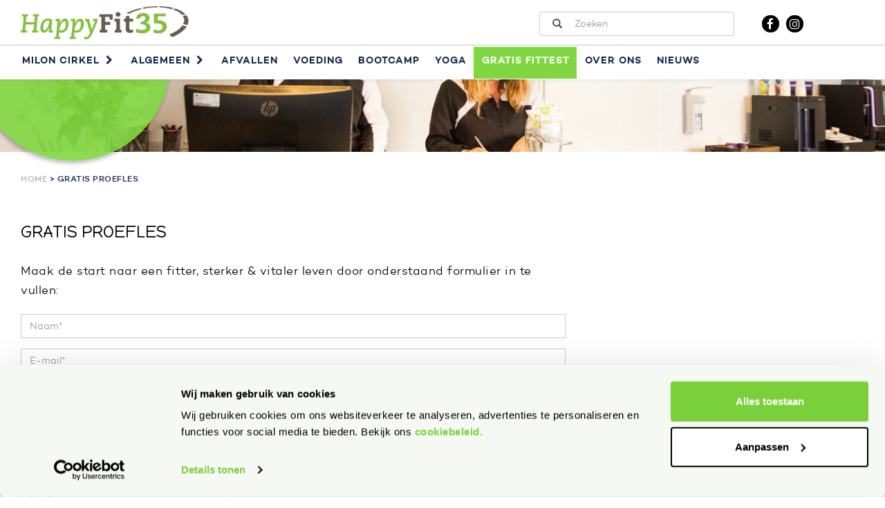

--- FILE ---
content_type: text/html; charset=UTF-8
request_url: https://www.happyfit35.nl/gratis-proeftraining/
body_size: 13218
content:
<!DOCTYPE html>
<!--[if lt IE 7]>      <html class="no-js lt-ie9 lt-ie8 lt-ie7" lang=""> <![endif]-->
<!--[if IE 7]>         <html class="no-js lt-ie9 lt-ie8" lang=""> <![endif]-->
<!--[if IE 8]>         <html class="no-js lt-ie9" lang=""> <![endif]-->
<!--[if gt IE 8]><html class="no-js" lang="en"><![endif]-->
<head>
  <meta charset="utf-8">
  <meta content="IE=edge" http-equiv="X-UA-Compatible">
  <meta content="width=device-width, initial-scale=1, maximum-scale=1, shrink-to-fit=no, user-scalable=no" name="viewport">
  <meta name='robots' content='index, follow, max-image-preview:large, max-snippet:-1, max-video-preview:-1' />
	<style>img:is([sizes="auto" i], [sizes^="auto," i]) { contain-intrinsic-size: 3000px 1500px }</style>
	
<!-- Google Tag Manager for WordPress by gtm4wp.com -->
<script data-cfasync="false" data-pagespeed-no-defer>
	var gtm4wp_datalayer_name = "dataLayer";
	var dataLayer = dataLayer || [];
</script>
<!-- End Google Tag Manager for WordPress by gtm4wp.com -->
	<!-- This site is optimized with the Yoast SEO plugin v26.3 - https://yoast.com/wordpress/plugins/seo/ -->
	<title>Gratis proefles - HappyFit35</title>
	<link rel="canonical" href="https://www.happyfit35.nl/gratis-proeftraining/" />
	<meta property="og:locale" content="nl_NL" />
	<meta property="og:type" content="article" />
	<meta property="og:title" content="Gratis proefles - HappyFit35" />
	<meta property="og:description" content="Maak de start naar een fitter, sterker &amp; vitaler leven door onderstaand formulier in te vullen:" />
	<meta property="og:url" content="https://www.happyfit35.nl/gratis-proeftraining/" />
	<meta property="og:site_name" content="HappyFit35" />
	<meta property="article:modified_time" content="2025-01-10T10:05:19+00:00" />
	<meta name="twitter:card" content="summary_large_image" />
	<meta name="twitter:label1" content="Geschatte leestijd" />
	<meta name="twitter:data1" content="1 minuut" />
	<script type="application/ld+json" class="yoast-schema-graph">{"@context":"https://schema.org","@graph":[{"@type":"WebPage","@id":"https://www.happyfit35.nl/gratis-proeftraining/","url":"https://www.happyfit35.nl/gratis-proeftraining/","name":"Gratis proefles - HappyFit35","isPartOf":{"@id":"https://www.happyfit35.nl/#website"},"datePublished":"2020-08-02T20:38:48+00:00","dateModified":"2025-01-10T10:05:19+00:00","breadcrumb":{"@id":"https://www.happyfit35.nl/gratis-proeftraining/#breadcrumb"},"inLanguage":"nl-NL","potentialAction":[{"@type":"ReadAction","target":["https://www.happyfit35.nl/gratis-proeftraining/"]}]},{"@type":"BreadcrumbList","@id":"https://www.happyfit35.nl/gratis-proeftraining/#breadcrumb","itemListElement":[{"@type":"ListItem","position":1,"name":"Home","item":"https://www.happyfit35.nl/"},{"@type":"ListItem","position":2,"name":"Gratis proefles"}]},{"@type":"WebSite","@id":"https://www.happyfit35.nl/#website","url":"https://www.happyfit35.nl/","name":"HappyFit35","description":"","potentialAction":[{"@type":"SearchAction","target":{"@type":"EntryPoint","urlTemplate":"https://www.happyfit35.nl/?s={search_term_string}"},"query-input":{"@type":"PropertyValueSpecification","valueRequired":true,"valueName":"search_term_string"}}],"inLanguage":"nl-NL"}]}</script>
	<!-- / Yoast SEO plugin. -->


<link rel='dns-prefetch' href='//maxcdn.bootstrapcdn.com' />
		<!-- This site uses the Google Analytics by MonsterInsights plugin v9.9.0 - Using Analytics tracking - https://www.monsterinsights.com/ -->
		<!-- Opmerking: MonsterInsights is momenteel niet geconfigureerd op deze site. De site eigenaar moet authenticeren met Google Analytics in de MonsterInsights instellingen scherm. -->
					<!-- No tracking code set -->
				<!-- / Google Analytics by MonsterInsights -->
		<script type="text/javascript">
/* <![CDATA[ */
window._wpemojiSettings = {"baseUrl":"https:\/\/s.w.org\/images\/core\/emoji\/16.0.1\/72x72\/","ext":".png","svgUrl":"https:\/\/s.w.org\/images\/core\/emoji\/16.0.1\/svg\/","svgExt":".svg","source":{"concatemoji":"https:\/\/www.happyfit35.nl\/wp-includes\/js\/wp-emoji-release.min.js?ver=6.8.3"}};
/*! This file is auto-generated */
!function(s,n){var o,i,e;function c(e){try{var t={supportTests:e,timestamp:(new Date).valueOf()};sessionStorage.setItem(o,JSON.stringify(t))}catch(e){}}function p(e,t,n){e.clearRect(0,0,e.canvas.width,e.canvas.height),e.fillText(t,0,0);var t=new Uint32Array(e.getImageData(0,0,e.canvas.width,e.canvas.height).data),a=(e.clearRect(0,0,e.canvas.width,e.canvas.height),e.fillText(n,0,0),new Uint32Array(e.getImageData(0,0,e.canvas.width,e.canvas.height).data));return t.every(function(e,t){return e===a[t]})}function u(e,t){e.clearRect(0,0,e.canvas.width,e.canvas.height),e.fillText(t,0,0);for(var n=e.getImageData(16,16,1,1),a=0;a<n.data.length;a++)if(0!==n.data[a])return!1;return!0}function f(e,t,n,a){switch(t){case"flag":return n(e,"\ud83c\udff3\ufe0f\u200d\u26a7\ufe0f","\ud83c\udff3\ufe0f\u200b\u26a7\ufe0f")?!1:!n(e,"\ud83c\udde8\ud83c\uddf6","\ud83c\udde8\u200b\ud83c\uddf6")&&!n(e,"\ud83c\udff4\udb40\udc67\udb40\udc62\udb40\udc65\udb40\udc6e\udb40\udc67\udb40\udc7f","\ud83c\udff4\u200b\udb40\udc67\u200b\udb40\udc62\u200b\udb40\udc65\u200b\udb40\udc6e\u200b\udb40\udc67\u200b\udb40\udc7f");case"emoji":return!a(e,"\ud83e\udedf")}return!1}function g(e,t,n,a){var r="undefined"!=typeof WorkerGlobalScope&&self instanceof WorkerGlobalScope?new OffscreenCanvas(300,150):s.createElement("canvas"),o=r.getContext("2d",{willReadFrequently:!0}),i=(o.textBaseline="top",o.font="600 32px Arial",{});return e.forEach(function(e){i[e]=t(o,e,n,a)}),i}function t(e){var t=s.createElement("script");t.src=e,t.defer=!0,s.head.appendChild(t)}"undefined"!=typeof Promise&&(o="wpEmojiSettingsSupports",i=["flag","emoji"],n.supports={everything:!0,everythingExceptFlag:!0},e=new Promise(function(e){s.addEventListener("DOMContentLoaded",e,{once:!0})}),new Promise(function(t){var n=function(){try{var e=JSON.parse(sessionStorage.getItem(o));if("object"==typeof e&&"number"==typeof e.timestamp&&(new Date).valueOf()<e.timestamp+604800&&"object"==typeof e.supportTests)return e.supportTests}catch(e){}return null}();if(!n){if("undefined"!=typeof Worker&&"undefined"!=typeof OffscreenCanvas&&"undefined"!=typeof URL&&URL.createObjectURL&&"undefined"!=typeof Blob)try{var e="postMessage("+g.toString()+"("+[JSON.stringify(i),f.toString(),p.toString(),u.toString()].join(",")+"));",a=new Blob([e],{type:"text/javascript"}),r=new Worker(URL.createObjectURL(a),{name:"wpTestEmojiSupports"});return void(r.onmessage=function(e){c(n=e.data),r.terminate(),t(n)})}catch(e){}c(n=g(i,f,p,u))}t(n)}).then(function(e){for(var t in e)n.supports[t]=e[t],n.supports.everything=n.supports.everything&&n.supports[t],"flag"!==t&&(n.supports.everythingExceptFlag=n.supports.everythingExceptFlag&&n.supports[t]);n.supports.everythingExceptFlag=n.supports.everythingExceptFlag&&!n.supports.flag,n.DOMReady=!1,n.readyCallback=function(){n.DOMReady=!0}}).then(function(){return e}).then(function(){var e;n.supports.everything||(n.readyCallback(),(e=n.source||{}).concatemoji?t(e.concatemoji):e.wpemoji&&e.twemoji&&(t(e.twemoji),t(e.wpemoji)))}))}((window,document),window._wpemojiSettings);
/* ]]> */
</script>
<style id='wp-emoji-styles-inline-css' type='text/css'>

	img.wp-smiley, img.emoji {
		display: inline !important;
		border: none !important;
		box-shadow: none !important;
		height: 1em !important;
		width: 1em !important;
		margin: 0 0.07em !important;
		vertical-align: -0.1em !important;
		background: none !important;
		padding: 0 !important;
	}
</style>
<link rel='stylesheet' id='wp-block-library-css' href='https://www.happyfit35.nl/wp-includes/css/dist/block-library/style.min.css?ver=6.8.3' type='text/css' media='all' />
<style id='classic-theme-styles-inline-css' type='text/css'>
/*! This file is auto-generated */
.wp-block-button__link{color:#fff;background-color:#32373c;border-radius:9999px;box-shadow:none;text-decoration:none;padding:calc(.667em + 2px) calc(1.333em + 2px);font-size:1.125em}.wp-block-file__button{background:#32373c;color:#fff;text-decoration:none}
</style>
<style id='global-styles-inline-css' type='text/css'>
:root{--wp--preset--aspect-ratio--square: 1;--wp--preset--aspect-ratio--4-3: 4/3;--wp--preset--aspect-ratio--3-4: 3/4;--wp--preset--aspect-ratio--3-2: 3/2;--wp--preset--aspect-ratio--2-3: 2/3;--wp--preset--aspect-ratio--16-9: 16/9;--wp--preset--aspect-ratio--9-16: 9/16;--wp--preset--color--black: #000000;--wp--preset--color--cyan-bluish-gray: #abb8c3;--wp--preset--color--white: #ffffff;--wp--preset--color--pale-pink: #f78da7;--wp--preset--color--vivid-red: #cf2e2e;--wp--preset--color--luminous-vivid-orange: #ff6900;--wp--preset--color--luminous-vivid-amber: #fcb900;--wp--preset--color--light-green-cyan: #7bdcb5;--wp--preset--color--vivid-green-cyan: #00d084;--wp--preset--color--pale-cyan-blue: #8ed1fc;--wp--preset--color--vivid-cyan-blue: #0693e3;--wp--preset--color--vivid-purple: #9b51e0;--wp--preset--gradient--vivid-cyan-blue-to-vivid-purple: linear-gradient(135deg,rgba(6,147,227,1) 0%,rgb(155,81,224) 100%);--wp--preset--gradient--light-green-cyan-to-vivid-green-cyan: linear-gradient(135deg,rgb(122,220,180) 0%,rgb(0,208,130) 100%);--wp--preset--gradient--luminous-vivid-amber-to-luminous-vivid-orange: linear-gradient(135deg,rgba(252,185,0,1) 0%,rgba(255,105,0,1) 100%);--wp--preset--gradient--luminous-vivid-orange-to-vivid-red: linear-gradient(135deg,rgba(255,105,0,1) 0%,rgb(207,46,46) 100%);--wp--preset--gradient--very-light-gray-to-cyan-bluish-gray: linear-gradient(135deg,rgb(238,238,238) 0%,rgb(169,184,195) 100%);--wp--preset--gradient--cool-to-warm-spectrum: linear-gradient(135deg,rgb(74,234,220) 0%,rgb(151,120,209) 20%,rgb(207,42,186) 40%,rgb(238,44,130) 60%,rgb(251,105,98) 80%,rgb(254,248,76) 100%);--wp--preset--gradient--blush-light-purple: linear-gradient(135deg,rgb(255,206,236) 0%,rgb(152,150,240) 100%);--wp--preset--gradient--blush-bordeaux: linear-gradient(135deg,rgb(254,205,165) 0%,rgb(254,45,45) 50%,rgb(107,0,62) 100%);--wp--preset--gradient--luminous-dusk: linear-gradient(135deg,rgb(255,203,112) 0%,rgb(199,81,192) 50%,rgb(65,88,208) 100%);--wp--preset--gradient--pale-ocean: linear-gradient(135deg,rgb(255,245,203) 0%,rgb(182,227,212) 50%,rgb(51,167,181) 100%);--wp--preset--gradient--electric-grass: linear-gradient(135deg,rgb(202,248,128) 0%,rgb(113,206,126) 100%);--wp--preset--gradient--midnight: linear-gradient(135deg,rgb(2,3,129) 0%,rgb(40,116,252) 100%);--wp--preset--font-size--small: 13px;--wp--preset--font-size--medium: 20px;--wp--preset--font-size--large: 36px;--wp--preset--font-size--x-large: 42px;--wp--preset--spacing--20: 0,44rem;--wp--preset--spacing--30: 0,67rem;--wp--preset--spacing--40: 1rem;--wp--preset--spacing--50: 1,5rem;--wp--preset--spacing--60: 2,25rem;--wp--preset--spacing--70: 3,38rem;--wp--preset--spacing--80: 5,06rem;--wp--preset--shadow--natural: 6px 6px 9px rgba(0, 0, 0, 0.2);--wp--preset--shadow--deep: 12px 12px 50px rgba(0, 0, 0, 0.4);--wp--preset--shadow--sharp: 6px 6px 0px rgba(0, 0, 0, 0.2);--wp--preset--shadow--outlined: 6px 6px 0px -3px rgba(255, 255, 255, 1), 6px 6px rgba(0, 0, 0, 1);--wp--preset--shadow--crisp: 6px 6px 0px rgba(0, 0, 0, 1);}:where(.is-layout-flex){gap: 0.5em;}:where(.is-layout-grid){gap: 0.5em;}body .is-layout-flex{display: flex;}.is-layout-flex{flex-wrap: wrap;align-items: center;}.is-layout-flex > :is(*, div){margin: 0;}body .is-layout-grid{display: grid;}.is-layout-grid > :is(*, div){margin: 0;}:where(.wp-block-columns.is-layout-flex){gap: 2em;}:where(.wp-block-columns.is-layout-grid){gap: 2em;}:where(.wp-block-post-template.is-layout-flex){gap: 1.25em;}:where(.wp-block-post-template.is-layout-grid){gap: 1.25em;}.has-black-color{color: var(--wp--preset--color--black) !important;}.has-cyan-bluish-gray-color{color: var(--wp--preset--color--cyan-bluish-gray) !important;}.has-white-color{color: var(--wp--preset--color--white) !important;}.has-pale-pink-color{color: var(--wp--preset--color--pale-pink) !important;}.has-vivid-red-color{color: var(--wp--preset--color--vivid-red) !important;}.has-luminous-vivid-orange-color{color: var(--wp--preset--color--luminous-vivid-orange) !important;}.has-luminous-vivid-amber-color{color: var(--wp--preset--color--luminous-vivid-amber) !important;}.has-light-green-cyan-color{color: var(--wp--preset--color--light-green-cyan) !important;}.has-vivid-green-cyan-color{color: var(--wp--preset--color--vivid-green-cyan) !important;}.has-pale-cyan-blue-color{color: var(--wp--preset--color--pale-cyan-blue) !important;}.has-vivid-cyan-blue-color{color: var(--wp--preset--color--vivid-cyan-blue) !important;}.has-vivid-purple-color{color: var(--wp--preset--color--vivid-purple) !important;}.has-black-background-color{background-color: var(--wp--preset--color--black) !important;}.has-cyan-bluish-gray-background-color{background-color: var(--wp--preset--color--cyan-bluish-gray) !important;}.has-white-background-color{background-color: var(--wp--preset--color--white) !important;}.has-pale-pink-background-color{background-color: var(--wp--preset--color--pale-pink) !important;}.has-vivid-red-background-color{background-color: var(--wp--preset--color--vivid-red) !important;}.has-luminous-vivid-orange-background-color{background-color: var(--wp--preset--color--luminous-vivid-orange) !important;}.has-luminous-vivid-amber-background-color{background-color: var(--wp--preset--color--luminous-vivid-amber) !important;}.has-light-green-cyan-background-color{background-color: var(--wp--preset--color--light-green-cyan) !important;}.has-vivid-green-cyan-background-color{background-color: var(--wp--preset--color--vivid-green-cyan) !important;}.has-pale-cyan-blue-background-color{background-color: var(--wp--preset--color--pale-cyan-blue) !important;}.has-vivid-cyan-blue-background-color{background-color: var(--wp--preset--color--vivid-cyan-blue) !important;}.has-vivid-purple-background-color{background-color: var(--wp--preset--color--vivid-purple) !important;}.has-black-border-color{border-color: var(--wp--preset--color--black) !important;}.has-cyan-bluish-gray-border-color{border-color: var(--wp--preset--color--cyan-bluish-gray) !important;}.has-white-border-color{border-color: var(--wp--preset--color--white) !important;}.has-pale-pink-border-color{border-color: var(--wp--preset--color--pale-pink) !important;}.has-vivid-red-border-color{border-color: var(--wp--preset--color--vivid-red) !important;}.has-luminous-vivid-orange-border-color{border-color: var(--wp--preset--color--luminous-vivid-orange) !important;}.has-luminous-vivid-amber-border-color{border-color: var(--wp--preset--color--luminous-vivid-amber) !important;}.has-light-green-cyan-border-color{border-color: var(--wp--preset--color--light-green-cyan) !important;}.has-vivid-green-cyan-border-color{border-color: var(--wp--preset--color--vivid-green-cyan) !important;}.has-pale-cyan-blue-border-color{border-color: var(--wp--preset--color--pale-cyan-blue) !important;}.has-vivid-cyan-blue-border-color{border-color: var(--wp--preset--color--vivid-cyan-blue) !important;}.has-vivid-purple-border-color{border-color: var(--wp--preset--color--vivid-purple) !important;}.has-vivid-cyan-blue-to-vivid-purple-gradient-background{background: var(--wp--preset--gradient--vivid-cyan-blue-to-vivid-purple) !important;}.has-light-green-cyan-to-vivid-green-cyan-gradient-background{background: var(--wp--preset--gradient--light-green-cyan-to-vivid-green-cyan) !important;}.has-luminous-vivid-amber-to-luminous-vivid-orange-gradient-background{background: var(--wp--preset--gradient--luminous-vivid-amber-to-luminous-vivid-orange) !important;}.has-luminous-vivid-orange-to-vivid-red-gradient-background{background: var(--wp--preset--gradient--luminous-vivid-orange-to-vivid-red) !important;}.has-very-light-gray-to-cyan-bluish-gray-gradient-background{background: var(--wp--preset--gradient--very-light-gray-to-cyan-bluish-gray) !important;}.has-cool-to-warm-spectrum-gradient-background{background: var(--wp--preset--gradient--cool-to-warm-spectrum) !important;}.has-blush-light-purple-gradient-background{background: var(--wp--preset--gradient--blush-light-purple) !important;}.has-blush-bordeaux-gradient-background{background: var(--wp--preset--gradient--blush-bordeaux) !important;}.has-luminous-dusk-gradient-background{background: var(--wp--preset--gradient--luminous-dusk) !important;}.has-pale-ocean-gradient-background{background: var(--wp--preset--gradient--pale-ocean) !important;}.has-electric-grass-gradient-background{background: var(--wp--preset--gradient--electric-grass) !important;}.has-midnight-gradient-background{background: var(--wp--preset--gradient--midnight) !important;}.has-small-font-size{font-size: var(--wp--preset--font-size--small) !important;}.has-medium-font-size{font-size: var(--wp--preset--font-size--medium) !important;}.has-large-font-size{font-size: var(--wp--preset--font-size--large) !important;}.has-x-large-font-size{font-size: var(--wp--preset--font-size--x-large) !important;}
:where(.wp-block-post-template.is-layout-flex){gap: 1.25em;}:where(.wp-block-post-template.is-layout-grid){gap: 1.25em;}
:where(.wp-block-columns.is-layout-flex){gap: 2em;}:where(.wp-block-columns.is-layout-grid){gap: 2em;}
:root :where(.wp-block-pullquote){font-size: 1.5em;line-height: 1.6;}
</style>
<link rel='stylesheet' id='inf-font-awesome-css' href='https://www.happyfit35.nl/wp-content/plugins/blog-designer-pack/assets/css/font-awesome.min.css?ver=4.0.6' type='text/css' media='all' />
<link rel='stylesheet' id='owl-carousel-css' href='https://www.happyfit35.nl/wp-content/plugins/blog-designer-pack/assets/css/owl.carousel.min.css?ver=4.0.6' type='text/css' media='all' />
<link rel='stylesheet' id='bdpp-public-style-css' href='https://www.happyfit35.nl/wp-content/plugins/blog-designer-pack/assets/css/bdpp-public.min.css?ver=4.0.6' type='text/css' media='all' />
<link rel='stylesheet' id='contact-form-7-css' href='https://www.happyfit35.nl/wp-content/plugins/contact-form-7/includes/css/styles.css?ver=6.1.3' type='text/css' media='all' />
<style id='contact-form-7-inline-css' type='text/css'>
.wpcf7 .wpcf7-recaptcha iframe {margin-bottom: 0;}.wpcf7 .wpcf7-recaptcha[data-align="center"] > div {margin: 0 auto;}.wpcf7 .wpcf7-recaptcha[data-align="right"] > div {margin: 0 0 0 auto;}
</style>
<link rel='stylesheet' id='cf7msm_styles-css' href='https://www.happyfit35.nl/wp-content/plugins/contact-form-7-multi-step-module/resources/cf7msm.css?ver=4.5' type='text/css' media='all' />
<link rel='stylesheet' id='uaf_client_css-css' href='https://www.happyfit35.nl/wp-content/uploads/useanyfont/uaf.css?ver=1748864673' type='text/css' media='all' />
<link rel='stylesheet' id='wpcf7-redirect-script-frontend-css' href='https://www.happyfit35.nl/wp-content/plugins/wpcf7-redirect/build/assets/frontend-script.css?ver=2c532d7e2be36f6af233' type='text/css' media='all' />
<link rel='stylesheet' id='wptables-public-css' href='https://www.happyfit35.nl/wp-content/plugins/wptables/build/css/wptables.min.css?ver=1.3.9' type='text/css' media='all' />
<link rel='stylesheet' id='awesome-color-palettes-style-css' href='https://www.happyfit35.nl/wp-content/plugins/awesome-color-palettes/awesome-color-palettes.css?ver=6.8.3' type='text/css' media='all' />
<link rel='stylesheet' id='bootstrap-css' href='https://www.happyfit35.nl/wp-content/themes/fitness-1/css/bootstrap.min.css?ver=6.8.3' type='text/css' media='all' />
<link rel='stylesheet' id='bootstrap-theme-css' href='https://www.happyfit35.nl/wp-content/themes/fitness-1/css/bootstrap-theme.min.css?ver=6.8.3' type='text/css' media='all' />
<link rel='stylesheet' id='push-menu-css' href='https://www.happyfit35.nl/wp-content/themes/fitness-1/css/push-menu.css?ver=6.8.3' type='text/css' media='all' />
<link rel='stylesheet' id='fancybox-css' href='https://www.happyfit35.nl/wp-content/themes/fitness-1/css/fancybox.css?ver=6.8.3' type='text/css' media='all' />
<link rel='stylesheet' id='owl-theme-css' href='https://www.happyfit35.nl/wp-content/themes/fitness-1/css/owl.theme.css?ver=6.8.3' type='text/css' media='all' />
<link rel='stylesheet' id='awesome-checkbox-css' href='https://www.happyfit35.nl/wp-content/themes/fitness-1/css/awesome-bootstrap-checkbox.css?ver=6.8.3' type='text/css' media='all' />
<link rel='stylesheet' id='bootstrap-select-css' href='https://www.happyfit35.nl/wp-content/themes/fitness-1/css/bootstrap-select.min.css?ver=6.8.3' type='text/css' media='all' />
<link rel='stylesheet' id='main-css-css' href='https://www.happyfit35.nl/wp-content/themes/fitness-1/css/main.css?ver=6.8.3' type='text/css' media='all' />
<link rel='stylesheet' id='fa-css' href='//maxcdn.bootstrapcdn.com/font-awesome/4.7.0/css/font-awesome.min.css?ver=6.8.3' type='text/css' media='all' />
<link rel='stylesheet' id='responsive-css-css' href='https://www.happyfit35.nl/wp-content/themes/fitness-1/css/responsive.css?ver=6.8.3' type='text/css' media='all' />
<link rel='stylesheet' id='fonts-css' href='https://www.happyfit35.nl/wp-content/themes/fitness-1/fonts/font.css?ver=6.8.3' type='text/css' media='all' />
<link rel='stylesheet' id='magnific-popup-css' href='https://www.happyfit35.nl/wp-content/themes/fitness-1/css/magnific-popup.css?ver=6.8.3' type='text/css' media='all' />
<link rel='stylesheet' id='main-css-switch-css' href='https://www.happyfit35.nl/wp-content/themes/fitness-1/css.php?ver=6.8.3' type='text/css' media='all' />
<link rel='stylesheet' id='uacf7-frontend-style-css' href='https://www.happyfit35.nl/wp-content/plugins/ultimate-addons-for-contact-form-7/assets/css/uacf7-frontend.css?ver=6.8.3' type='text/css' media='all' />
<link rel='stylesheet' id='uacf7-form-style-css' href='https://www.happyfit35.nl/wp-content/plugins/ultimate-addons-for-contact-form-7/assets/css/form-style.css?ver=6.8.3' type='text/css' media='all' />
<link rel='stylesheet' id='uacf7-column-css' href='https://www.happyfit35.nl/wp-content/plugins/ultimate-addons-for-contact-form-7/addons/column/grid/columns.css?ver=6.8.3' type='text/css' media='all' />
<script type="text/javascript" src="https://www.happyfit35.nl/wp-includes/js/jquery/jquery.min.js?ver=3.7.1" id="jquery-core-js"></script>
<script type="text/javascript" src="https://www.happyfit35.nl/wp-includes/js/jquery/jquery-migrate.min.js?ver=3.4.1" id="jquery-migrate-js"></script>
<script type="text/javascript" src="https://www.happyfit35.nl/wp-content/plugins/wptables/build/js/wptables.min.js?ver=1.3.9" id="wptables-public-js"></script>
<link rel="https://api.w.org/" href="https://www.happyfit35.nl/wp-json/" /><link rel="alternate" title="JSON" type="application/json" href="https://www.happyfit35.nl/wp-json/wp/v2/pages/3855" /><link rel="EditURI" type="application/rsd+xml" title="RSD" href="https://www.happyfit35.nl/xmlrpc.php?rsd" />
<meta name="generator" content="WordPress 6.8.3" />
<link rel='shortlink' href='https://www.happyfit35.nl/?p=3855' />
<link rel="alternate" title="oEmbed (JSON)" type="application/json+oembed" href="https://www.happyfit35.nl/wp-json/oembed/1.0/embed?url=https%3A%2F%2Fwww.happyfit35.nl%2Fgratis-proeftraining%2F" />
<link rel="alternate" title="oEmbed (XML)" type="text/xml+oembed" href="https://www.happyfit35.nl/wp-json/oembed/1.0/embed?url=https%3A%2F%2Fwww.happyfit35.nl%2Fgratis-proeftraining%2F&#038;format=xml" />
	<link rel="preconnect" href="https://fonts.googleapis.com">
	<link rel="preconnect" href="https://fonts.gstatic.com">
	<link href='https://fonts.googleapis.com/css2?display=swap&family=Happy+Monkey' rel='stylesheet'>
<!-- Google Tag Manager for WordPress by gtm4wp.com -->
<!-- GTM Container placement set to automatic -->
<script data-cfasync="false" data-pagespeed-no-defer type="text/javascript">
	var dataLayer_content = {"pagePostType":"page","pagePostType2":"single-page","pagePostAuthor":"Poiter"};
	dataLayer.push( dataLayer_content );
</script>
<script data-cfasync="false" data-pagespeed-no-defer type="text/javascript">
(function(w,d,s,l,i){w[l]=w[l]||[];w[l].push({'gtm.start':
new Date().getTime(),event:'gtm.js'});var f=d.getElementsByTagName(s)[0],
j=d.createElement(s),dl=l!='dataLayer'?'&l='+l:'';j.async=true;j.src=
'//www.googletagmanager.com/gtm.js?id='+i+dl;f.parentNode.insertBefore(j,f);
})(window,document,'script','dataLayer','GTM-57CZXK9Q');
</script>
<!-- End Google Tag Manager for WordPress by gtm4wp.com --><!-- All in one Favicon 4.8 --><link rel="icon" href="https://www.happyfit35.nl/wp-content/uploads/2018/08/Favicon-HappyFit35-1.png" type="image/png"/>
		<style type="text/css" id="wp-custom-css">
			/* CLUBPLANNER */


.cpp-form {
    height: 100%;
		width:90%;
}

.cpp-form__title {
font-size:14px!important;
	font-weight:bold;
	color:#BF0000;
		margin: 0px 40px;
    }

.cpp-form__fields {
	margin-left:0px;
font-weight:bold;
	width:80%;
}

.cpp-form .buttons {
	font-weight:normal;
}

/*.ui-widget-content {
	font-size:11px;
}*/

.cpp-form .name--last--l {
    display: inline-grid;
}

.cpp-form__field--tel {
	display:inline-grid;
}

.cpp-form__field--email {
	display:inline-grid;
}

.cpp-form .contact-options {
    margin-left: -80px;
}		</style>
			<style id="egf-frontend-styles" type="text/css">
		p {} h1 {color: #71bddd;font-family: 'Happy Monkey', sans-serif;font-style: normal;font-weight: 400;text-decoration: none;text-transform: uppercase;} h2 {color: #71bddd;font-family: 'Happy Monkey', sans-serif;font-style: normal;font-weight: 400;text-transform: none;} h3 {color: #000000;font-family: 'Happy Monkey', sans-serif;font-style: normal;font-weight: 400;} h4 {font-family: 'Happy Monkey', sans-serif;font-style: normal;font-weight: 400;} h5 {font-family: 'Happy Monkey', sans-serif;font-style: normal;font-weight: 400;} h6 {font-family: 'Happy Monkey', sans-serif;font-style: normal;font-weight: 400;} 	</style>
	  </head>

<body>
  <section class="navbar-fixed-top fixed-container">
    <div class="header-top hidden-xs hidden-sm">
      <div class="container-fluid container-head">
        <div class="row">
          <div class="col-md-4 header-top-left">
            <a class="navbar-brand" href="/"><img alt="main-logo" class="img-responsive" src="https://www.happyfit35.nl/wp-content/uploads/2018/08/HappyFit_def.png"></a>
          </div>


          <div class="col-md-6 header-top-right">
            <form action="/" method="get"><div class="input-group stylish-input-group col-md-7">

                <span class="input-group-addon"><button type="submit"><span class="glyphicon glyphicon-search"></span></button></span> <input class="form-control" placeholder="Zoeken" type="text" name="s" value="">
            
            </div></form>

            <ul class="list-inline social-icons col-md-5">
              <li><a href="https://www.facebook.com/pg/MilonClubUreterp/about/?ref=page_internal" target="_blank"><i aria-hidden="true" class="fa fa-facebook"></i></a></li><li><a href="https://www.instagram.com/happyfit35/" target="_blank"><i aria-hidden="true" class="fa fa-instagram"></i></a></li>            </ul>
          </div>
        </div>
      </div>
    </div>
    <!-- .header-top -->


    <nav class="custom-navbar navbar navbar-default navbar-fixed-top text-center">
      <div class="container-fluid container-fixed">
        <!-- Brand and toggle get grouped for better mobile display -->

        <div class="navbar-header visible-xs visible-sm">
          <button class="navbar-toggle toggle-menu menu-right" data-target="#bs-example-navbar-collapse-1" data-toggle="collapse" type="button"><span class="icon-bar"></span> <span class="icon-bar"></span></button> <a class="navbar-brand" href="#"><img alt="main-logo" class="img-responsive" src="https://www.happyfit35.nl/wp-content/uploads/2018/08/HappyFit_def.png"></a>
        </div>
        <!-- End navbar-header -->

        <div class="collapse navbar-collapse cbp-spmenu cbp-spmenu-vertical cbp-spmenu-right navbar-style" id="bs-example-navbar-collapse-1">
            <div class="nav-mobile visible-xs visible-sm">
                <div class="drilldown"> <!-- required -->
                    <div class="nav navbar-nav drilldown-container"> <!-- required -->
                        <ul class="drilldown-root"><li itemscope="itemscope" itemtype="https://www.schema.org/SiteNavigationElement" id="menu-item-635" class="menu-item menu-item-type-post_type menu-item-object-page current-menu-ancestor current-menu-parent current_page_parent current_page_ancestor menu-item-has-children menu-item-635"><a title="Milon Cirkel" href="https://www.happyfit35.nl/milon-cirkel/">Milon Cirkel</a> <a href class="sub-arrow"><i class="fa fa-fw fa-chevron-right"></i></a>
<ul role="menu" class="drilldown-sub" >

	<li class="drilldown-back"><a><i class="fa fa-chevron-left"></i> Terug</a></li>
	<li itemscope="itemscope" itemtype="https://www.schema.org/SiteNavigationElement" id="menu-item-4337" class="menu-item menu-item-type-custom menu-item-object-custom current-menu-item menu-item-4337 active-item"><a title="Gratis Proeftraining" href="https://www.happyfit35.nl/gratis-proeftraining/">Gratis Proeftraining</a></li>
</ul>
</li>
<li itemscope="itemscope" itemtype="https://www.schema.org/SiteNavigationElement" id="menu-item-686" class="menu-item menu-item-type-custom menu-item-object-custom menu-item-has-children menu-item-686"><a title="Algemeen" href="#">Algemeen</a> <a href class="sub-arrow"><i class="fa fa-fw fa-chevron-right"></i></a>
<ul role="menu" class="drilldown-sub" >

	<li class="drilldown-back"><a><i class="fa fa-chevron-left"></i> Terug</a></li>
	<li itemscope="itemscope" itemtype="https://www.schema.org/SiteNavigationElement" id="menu-item-2188" class="menu-item menu-item-type-post_type menu-item-object-page menu-item-2188"><a title="Algemene bepalingen" href="https://www.happyfit35.nl/algemene-bepalingen/">Algemene bepalingen</a></li>
	<li itemscope="itemscope" itemtype="https://www.schema.org/SiteNavigationElement" id="menu-item-65" class="menu-item menu-item-type-post_type menu-item-object-page menu-item-65"><a title="Contact en Openingstijden" href="https://www.happyfit35.nl/contact/">Contact en Openingstijden</a></li>
	<li itemscope="itemscope" itemtype="https://www.schema.org/SiteNavigationElement" id="menu-item-634" class="menu-item menu-item-type-post_type menu-item-object-page menu-item-634"><a title="Bedrijfsfitness" href="https://www.happyfit35.nl/bedrijfsfitness/">Bedrijfsfitness</a></li>
	<li itemscope="itemscope" itemtype="https://www.schema.org/SiteNavigationElement" id="menu-item-633" class="menu-item menu-item-type-post_type menu-item-object-page menu-item-633"><a title="Senioren Fitness" href="https://www.happyfit35.nl/senioren-fitness/">Senioren Fitness</a></li>
	<li itemscope="itemscope" itemtype="https://www.schema.org/SiteNavigationElement" id="menu-item-708" class="menu-item menu-item-type-post_type menu-item-object-page menu-item-708"><a title="Tarieven" href="https://www.happyfit35.nl/tarieven/">Tarieven</a></li>
	<li itemscope="itemscope" itemtype="https://www.schema.org/SiteNavigationElement" id="menu-item-9897" class="menu-item menu-item-type-post_type menu-item-object-page menu-item-9897"><a title="Formulieren" href="https://www.happyfit35.nl/formulieren-2/">Formulieren</a></li>
	<li itemscope="itemscope" itemtype="https://www.schema.org/SiteNavigationElement" id="menu-item-692" class="menu-item menu-item-type-post_type menu-item-object-page menu-item-692"><a title="Vacatures" href="https://www.happyfit35.nl/vacatures/">Vacatures</a></li>
</ul>
</li>
<li itemscope="itemscope" itemtype="https://www.schema.org/SiteNavigationElement" id="menu-item-632" class="menu-item menu-item-type-post_type menu-item-object-page menu-item-632"><a title="Afvallen" href="https://www.happyfit35.nl/afvalprogramma/">Afvallen</a></li>
<li itemscope="itemscope" itemtype="https://www.schema.org/SiteNavigationElement" id="menu-item-7478" class="menu-item menu-item-type-post_type menu-item-object-page menu-item-7478"><a title="Voeding" href="https://www.happyfit35.nl/voeding-2/">Voeding</a></li>
<li itemscope="itemscope" itemtype="https://www.schema.org/SiteNavigationElement" id="menu-item-7335" class="menu-item menu-item-type-post_type menu-item-object-page menu-item-7335"><a title="Bootcamp" href="https://www.happyfit35.nl/bootcamp-2/">Bootcamp</a></li>
<li itemscope="itemscope" itemtype="https://www.schema.org/SiteNavigationElement" id="menu-item-16315" class="menu-item menu-item-type-post_type menu-item-object-page menu-item-16315"><a title="Yoga" href="https://www.happyfit35.nl/yoga/">Yoga</a></li>
<li itemscope="itemscope" itemtype="https://www.schema.org/SiteNavigationElement" id="menu-item-673" class="new-member menu-item menu-item-type-post_type menu-item-object-page menu-item-673"><a title="Gratis Fittest" href="https://www.happyfit35.nl/fittest/">Gratis Fittest</a></li>
<li itemscope="itemscope" itemtype="https://www.schema.org/SiteNavigationElement" id="menu-item-53" class="menu-item menu-item-type-post_type menu-item-object-page menu-item-53"><a title="Over ons" href="https://www.happyfit35.nl/over-ons/">Over ons</a></li>
<li itemscope="itemscope" itemtype="https://www.schema.org/SiteNavigationElement" id="menu-item-7832" class="menu-item menu-item-type-post_type menu-item-object-page menu-item-7832"><a title="Nieuws" href="https://www.happyfit35.nl/nieuws/">Nieuws</a></li>
</ul>                    </div>
                </div>
            </div>

            <div class="nav-desktop hidden-xs hidden-sm">
                <ul class="nav navbar-nav"><li itemscope="itemscope" itemtype="https://www.schema.org/SiteNavigationElement" class="menu-item menu-item-type-post_type menu-item-object-page current-menu-ancestor current-menu-parent current_page_parent current_page_ancestor menu-item-has-children menu-item-635 dropdown"><a title="Milon Cirkel" href="https://www.happyfit35.nl/milon-cirkel/">Milon Cirkel <i class="fa fa-fw fa-chevron-right"></i></a>
<ul role="menu" class=" dropdown-menu" >
	<li itemscope="itemscope" itemtype="https://www.schema.org/SiteNavigationElement" class="menu-item menu-item-type-custom menu-item-object-custom current-menu-item menu-item-4337 active-item"><a title="Gratis Proeftraining" href="https://www.happyfit35.nl/gratis-proeftraining/">Gratis Proeftraining</a></li>
</ul>
</li>
<li itemscope="itemscope" itemtype="https://www.schema.org/SiteNavigationElement" class="menu-item menu-item-type-custom menu-item-object-custom menu-item-has-children menu-item-686 dropdown"><a title="Algemeen" href="#">Algemeen <i class="fa fa-fw fa-chevron-right"></i></a>
<ul role="menu" class=" dropdown-menu" >
	<li itemscope="itemscope" itemtype="https://www.schema.org/SiteNavigationElement" class="menu-item menu-item-type-post_type menu-item-object-page menu-item-2188"><a title="Algemene bepalingen" href="https://www.happyfit35.nl/algemene-bepalingen/">Algemene bepalingen</a></li>
	<li itemscope="itemscope" itemtype="https://www.schema.org/SiteNavigationElement" class="menu-item menu-item-type-post_type menu-item-object-page menu-item-65"><a title="Contact en Openingstijden" href="https://www.happyfit35.nl/contact/">Contact en Openingstijden</a></li>
	<li itemscope="itemscope" itemtype="https://www.schema.org/SiteNavigationElement" class="menu-item menu-item-type-post_type menu-item-object-page menu-item-634"><a title="Bedrijfsfitness" href="https://www.happyfit35.nl/bedrijfsfitness/">Bedrijfsfitness</a></li>
	<li itemscope="itemscope" itemtype="https://www.schema.org/SiteNavigationElement" class="menu-item menu-item-type-post_type menu-item-object-page menu-item-633"><a title="Senioren Fitness" href="https://www.happyfit35.nl/senioren-fitness/">Senioren Fitness</a></li>
	<li itemscope="itemscope" itemtype="https://www.schema.org/SiteNavigationElement" class="menu-item menu-item-type-post_type menu-item-object-page menu-item-708"><a title="Tarieven" href="https://www.happyfit35.nl/tarieven/">Tarieven</a></li>
	<li itemscope="itemscope" itemtype="https://www.schema.org/SiteNavigationElement" class="menu-item menu-item-type-post_type menu-item-object-page menu-item-9897"><a title="Formulieren" href="https://www.happyfit35.nl/formulieren-2/">Formulieren</a></li>
	<li itemscope="itemscope" itemtype="https://www.schema.org/SiteNavigationElement" class="menu-item menu-item-type-post_type menu-item-object-page menu-item-692"><a title="Vacatures" href="https://www.happyfit35.nl/vacatures/">Vacatures</a></li>
</ul>
</li>
<li itemscope="itemscope" itemtype="https://www.schema.org/SiteNavigationElement" class="menu-item menu-item-type-post_type menu-item-object-page menu-item-632"><a title="Afvallen" href="https://www.happyfit35.nl/afvalprogramma/">Afvallen</a></li>
<li itemscope="itemscope" itemtype="https://www.schema.org/SiteNavigationElement" class="menu-item menu-item-type-post_type menu-item-object-page menu-item-7478"><a title="Voeding" href="https://www.happyfit35.nl/voeding-2/">Voeding</a></li>
<li itemscope="itemscope" itemtype="https://www.schema.org/SiteNavigationElement" class="menu-item menu-item-type-post_type menu-item-object-page menu-item-7335"><a title="Bootcamp" href="https://www.happyfit35.nl/bootcamp-2/">Bootcamp</a></li>
<li itemscope="itemscope" itemtype="https://www.schema.org/SiteNavigationElement" class="menu-item menu-item-type-post_type menu-item-object-page menu-item-16315"><a title="Yoga" href="https://www.happyfit35.nl/yoga/">Yoga</a></li>
<li itemscope="itemscope" itemtype="https://www.schema.org/SiteNavigationElement" class="new-member menu-item menu-item-type-post_type menu-item-object-page menu-item-673"><a title="Gratis Fittest" href="https://www.happyfit35.nl/fittest/">Gratis Fittest</a></li>
<li itemscope="itemscope" itemtype="https://www.schema.org/SiteNavigationElement" class="menu-item menu-item-type-post_type menu-item-object-page menu-item-53"><a title="Over ons" href="https://www.happyfit35.nl/over-ons/">Over ons</a></li>
<li itemscope="itemscope" itemtype="https://www.schema.org/SiteNavigationElement" class="menu-item menu-item-type-post_type menu-item-object-page menu-item-7832"><a title="Nieuws" href="https://www.happyfit35.nl/nieuws/">Nieuws</a></li>
</ul>            </div>
          <ul class="list-inline social-icons visible-xs visible-sm">
            <li><a href="https://www.facebook.com/pg/MilonClubUreterp/about/?ref=page_internal" target="_blank"><i aria-hidden="true" class="fa fa-facebook"></i></a></li>
            <li><a href="" target="_blank"><i aria-hidden="true" class="fa fa-twitter"></i></a></li>
            <li><a href="" target="_blank"><i aria-hidden="true" class="fa fa-linkedin"></i></a></li>
            <li><a href="https://www.instagram.com/happyfit35/" target="_blank"><i aria-hidden="true" class="fa fa-instagram"></i></a></li>
          </ul>
        </div>
      </div>
    </nav>
    <!-- End custom-navbar -->
  </section>
  <!-- /.fixed-container -->

  <section class="header-subscribe">
    <div class="container-fluid">
      <div class="row">
        <div class="col-sm-12 header-subscribe-inner" style="background: #fdeaec url(https://www.happyfit35.nl/wp-content/uploads/2021/03/WhatsApp-Image-2021-03-05-at-14.21.22-5-e1615836572371.jpeg) no-repeat scroll center center / cover;">
          <div class="fixed-top-left">
            <p>

                          </p>
                          
                          <a class="btn-more" href="">Lees meer <i aria-hidden="true" class="fa fa-angle-right"></i></a>               
          </div>
        </div>
        <!-- /.header-subscribe-inner -->
      </div>
    </div>
  </section>

    <div class="site-breadcrumb">
    <div class="container-fluid container-custom">
      <div class="row">
        <div class="col-sm-12 breadcrumb-list">
          <ol class="list-inline">

          <li><span><span><a href="https://www.happyfit35.nl/">Home</a></span> &gt; <span class="breadcrumb_last" aria-current="page">Gratis proefles</span></span></li>
          </ol>
        </div>
      </div>
    </div>
  </div>
  <!-- /.site-breadcrumb -->
<section class="about-us-one">
    <div class="container-fluid container-custom">
      <div class="row">

        <div class="col-sm-6 col-lg-8 about-us-one-left">
          <h3>Gratis proefles</h3>
            <p>Maak de start naar een fitter, sterker &amp; vitaler leven door onderstaand formulier in te vullen:</p>

<div class="wpcf7 no-js" id="wpcf7-f24883-o1" lang="nl-NL" dir="ltr" data-wpcf7-id="24883">
<div class="screen-reader-response"><p role="status" aria-live="polite" aria-atomic="true"></p> <ul></ul></div>
<form action="/gratis-proeftraining/#wpcf7-f24883-o1" method="post" class="wpcf7-form init" aria-label="Contactformulier" novalidate="novalidate" data-status="init">
<fieldset class="hidden-fields-container"><input type="hidden" name="_wpcf7" value="24883" /><input type="hidden" name="_wpcf7_version" value="6.1.3" /><input type="hidden" name="_wpcf7_locale" value="nl_NL" /><input type="hidden" name="_wpcf7_unit_tag" value="wpcf7-f24883-o1" /><input type="hidden" name="_wpcf7_container_post" value="0" /><input type="hidden" name="_wpcf7_posted_data_hash" value="" /><input type="hidden" name="_wpcf7_recaptcha_response" value="" />
</fieldset>
<div class="uacf7-form-wrapper-container uacf7-form-24883  "><div class="form-group"><span class="inline"><span class="wpcf7-form-control-wrap" data-name="naam"><input size="40" maxlength="400" class="wpcf7-form-control wpcf7-text wpcf7-validates-as-required form-control" aria-required="true" aria-invalid="false" placeholder="Naam*" value="" type="text" name="naam" /></span></span>
</div>


<div class="form-group"><span class="inline"><span class="wpcf7-form-control-wrap" data-name="email"><input size="40" maxlength="400" class="wpcf7-form-control wpcf7-text wpcf7-validates-as-required form-control" aria-required="true" aria-invalid="false" placeholder="E-mail*" value="" type="text" name="email" /></span></span>
</div>

<div class="form-group"><span class="inline"><span class="wpcf7-form-control-wrap" data-name="telefoon"><input size="40" maxlength="400" class="wpcf7-form-control wpcf7-text wpcf7-validates-as-required form-control" aria-required="true" aria-invalid="false" placeholder="Telefoon*" value="" type="text" name="telefoon" /></span></span>
</div>

<div class="form-radio">
	<p>Neem je een vriend(in) mee</p>

		<span class="wpcf7-form-control-wrap" data-name="vriend"><span class="wpcf7-form-control wpcf7-radio"><span class="wpcf7-list-item first"><label><span class="wpcf7-list-item-label">JA</span><input type="radio" name="vriend" value="JA" checked="checked" /></label></span><span class="wpcf7-list-item last"><label><span class="wpcf7-list-item-label">NEE</span><input type="radio" name="vriend" value="NEE" /></label></span></span></span>
</div>
<p><span class="wpcf7-form-control-wrap recaptcha" data-name="recaptcha"><span data-sitekey="6LexTZsjAAAAADlPfExqxpflakkleUNwjTJ0Nm7I" class="wpcf7-form-control wpcf7-recaptcha g-recaptcha"></span>
<noscript>
	<div class="grecaptcha-noscript">
		<iframe src="https://www.google.com/recaptcha/api/fallback?k=6LexTZsjAAAAADlPfExqxpflakkleUNwjTJ0Nm7I" frameborder="0" scrolling="no" width="310" height="430">
		</iframe>
		<textarea name="g-recaptcha-response" rows="3" cols="40" placeholder="reCaptcha antwoord hier">
		</textarea>
	</div>
</noscript>
</span></p>
<button class="btn btn-default btn-cus" type="submit">VERZEND</button></div><p style="display: none !important;" class="akismet-fields-container" data-prefix="_wpcf7_ak_"><label>&#916;<textarea name="_wpcf7_ak_hp_textarea" cols="45" rows="8" maxlength="100"></textarea></label><input type="hidden" id="ak_js_1" name="_wpcf7_ak_js" value="243"/><script>document.getElementById( "ak_js_1" ).setAttribute( "value", ( new Date() ).getTime() );</script></p><div class="wpcf7-response-output" aria-hidden="true"></div>
</form>
</div>

        </div>
        <!-- /.about-us-one-left -->

          <div class="col-sm-6 col-lg-4 about-us-one-right">

                    </div>
    </div>
  </section>
  <!-- /about-us-one -->


<section class="newsletter-area" style="background-image: url('https://www.happyfit35.nl/wp-content/uploads/2018/09/Banner-Nieuwsbrief.jpg');">
  <div class="container-fluid container-custom">
    <div class="row">
      <div class="newsletter-area-inner col-sm-7">
        <h3>schrijf je IN voor onze nieuwsbrief.</h3>
          <form method="post" action="#">
              <div class="form-group">
                  <input class="form-control" id="emailadres" name="" placeholder="Emailadres" type="text">
              </div>
              <button class="btn btn-default btn-cus" type="submit">VERZEND</button>
          </form>
      </div>
    </div>
  </div>
</section> 
<section class="three-box-area">
    <div class="container-fluid container-custom">
      <div class="row">
						<div class="col-sm-4 inner-three-box">
		          <h5>Milon Cirkel</h5>
		          <img alt="fixed-col-3-img1" class="img-responsive" src="https://www.happyfit35.nl/wp-content/uploads/2021/03/WhatsApp-Image-2021-03-05-at-14.21.19-1.jpeg">

		          <p>Wil je niet urenlang in een volle sportschool spenderen? Maar wel fit, sterk, beweeglijk, gezond en slank zijn? Met de Milon Cirkel van HappyFit 35 bereik je dit door slechts 2 keer per week 35 minuten te trainen!</p>
		          <a class="btn btn-default btn-cus" href="/milon-cirkel/">LEES MEER</a>
		        </div>
		        <!-- /.inner-three-box -->
								<div class="col-sm-4 inner-three-box">
		          <h5>Afvallen</h5>
		          <img alt="fixed-col-3-img1" class="img-responsive" src="https://www.happyfit35.nl/wp-content/uploads/2021/02/WhatsApp-Image-2021-02-25-at-16.56.40-e1614282861724.jpeg">

		          <p>Wil je graag afvallen? Maar zie je er tegenop om te beginnen met moeilijke diëten en trainingsschema’s? Met de Milon Cirkel bij HappyFit 35 in Ureterp hoef je slechts 2 keer per week 35 minuten te trainen!</p>
		          <a class="btn btn-default btn-cus" href="/afvalprogramma/">LEES MEER</a>
		        </div>
		        <!-- /.inner-three-box -->
								<div class="col-sm-4 inner-three-box">
		          <h5>Individuele begeleiding</h5>
		          <img alt="fixed-col-3-img1" class="img-responsive" src="https://www.happyfit35.nl/wp-content/uploads/2021/02/WhatsApp-Image-2021-02-25-at-16.55.04-1.jpeg">

		          <p>Er is altijd een Milon-coach aanwezig om je te begeleiden en te motiveren. De Milon-coach helpt je stap voor stap je doelen te bereiken en jouw persoonlijke polsband met chip zorgt dat je altijd op de meest optimale manier traint.</p>
		          <a class="btn btn-default btn-cus" href="/individuele-begeleiding/">LEES MEER</a>
		        </div>
		        <!-- /.inner-three-box -->
					  </div>
	</div>
</section>
  <!-- /.three-box-area --> 

<section class="subscription-area">
    <div class="container-fluid container-custom">
      <div class="row"><span class="fixed-newslater-bg" style="width:54% !important;background-image: url('https://www.happyfit35.nl/wp-content/uploads/2021/02/banner-doelstelling-01-1-e1613984985544.png') !important;"></span>

      <div class="col-sm-6 subscription-area-inner">
        <h2>Jouw persoonlijke doel</h2>
        <p>Bij HappyFit 35 kun jij kiezen voor een passend abonnement dat geheel aansluit op jouw doelstelling! En weet je wat pas echt uniek is? Wij beloven je resultaat! Train jij bij ons in de Milon Cirkel en heb je na 3 maanden geen resultaat? Dan krijg je je geld gewoon terug!</p>
        <a class="create-own-page" style="background: #dd9933" href="/fittest/">Doe de gratis fittest!</a> 
        <a class="check-posibility" href=""></a>
      </div>
      <!-- /.subscription-area-inner -->
      <img alt="logo-ico" class="logo-ico" src="https://www.happyfit35.nl/wp-content/uploads/2021/02/banner-doelstelling-01-1-e1617964849429.png">
      </div>
    </div>
  </section> 


  
<hr/>

<!-- Footer top -->
<section class="footer-top">
    <div class="container-fluid container-custom">
        <div class="row">
            <div class="col-md-3 footer-top-left">
                <img alt="site-logo" class="img-responsive" src="https://www.happyfit35.nl/wp-content/uploads/2018/08/HappyFit_def.png">

                <p>Wil je graag lekker bewegen? En je fit voelen? Maar heb je weinig tijd, dan is HappyFit35 de oplossing!</p>

                <ul class="list-inline social-icons">
                    <li><a href="https://www.facebook.com/pg/MilonClubUreterp/about/?ref=page_internal" target="_blank"><i aria-hidden="true" class="fa fa-facebook"></i></a></li><li><a href="https://www.instagram.com/happyfit35/" target="_blank"><i aria-hidden="true" class="fa fa-instagram"></i></a></li>                </ul>


                <ul class="app-store list-unstyled">
                    
                </ul>
            </div>
            <!-- ./ footer-top-left-->


            <div class="col-sm-6 footer-top-middle">
                <div class="col-sm-6 inner-middle-left">
                    <ul class="list-unstyled">

                                            </ul>
                </div>


                <div class="col-sm-6 inner-middle-right">
                    <p><span>HappyFit 35</span>
                    </p>

                    <p><b>ADRES</b><br>
                        Lijteplein 8<br>
                        9247 EN Ureterp</p>

                    <ul class="list-unstyled">
                        <li>
                            <b>T.</b> <a href="tel:0512-745072">0512-745072</a>
                        </li>


                        <li>
                            <b>E.</b> <a href="mailto:info@happyfit35.nl">info@happyfit35.nl</a>
                        </li>
                    </ul>
                </div>
            </div>
            <!-- .footer-top-middle -->

            <div class="col-sm-6 footer-top-right">
                <h5><b>Neem snel contact op</b></h5>
                
<div class="wpcf7 no-js" id="wpcf7-f24983-o2" lang="nl-NL" dir="ltr" data-wpcf7-id="24983">
<div class="screen-reader-response"><p role="status" aria-live="polite" aria-atomic="true"></p> <ul></ul></div>
<form action="/gratis-proeftraining/#wpcf7-f24983-o2" method="post" class="wpcf7-form init" aria-label="Contactformulier" novalidate="novalidate" data-status="init">
<fieldset class="hidden-fields-container"><input type="hidden" name="_wpcf7" value="24983" /><input type="hidden" name="_wpcf7_version" value="6.1.3" /><input type="hidden" name="_wpcf7_locale" value="nl_NL" /><input type="hidden" name="_wpcf7_unit_tag" value="wpcf7-f24983-o2" /><input type="hidden" name="_wpcf7_container_post" value="0" /><input type="hidden" name="_wpcf7_posted_data_hash" value="" /><input type="hidden" name="_wpcf7_recaptcha_response" value="" />
</fieldset>
				<style>
					.uacf7-uacf7style-24983 label {
						font-style: normal;font-weight: normal;					}

					.uacf7-uacf7style-24983 input[type="email"],
					.uacf7-uacf7style-24983 input[type="number"],
					.uacf7-uacf7style-24983 input[type="password"],
					.uacf7-uacf7style-24983 input[type="search"],
					.uacf7-uacf7style-24983 input[type="tel"],
					.uacf7-uacf7style-24983 input[type="text"],
					.uacf7-uacf7style-24983 input[type="url"],
					.uacf7-uacf7style-24983 input[type="date"],
					.uacf7-uacf7style-24983 input[type="radio"],
					.uacf7-uacf7style-24983 input[type="checkbox"],
					.uacf7-uacf7style-24983 select,
					.uacf7-uacf7style-24983 textarea {
						font-size: 13px;font-style: normal;font-weight: normal;border-width: 1px !important;border-color: #dddddd !important;border-style: solid!important;padding-top: 2px;padding-right: 2px;padding-bottom: 2px;padding-left: 2px;margin-top: 5px;margin-right: 5px;margin-bottom: 5px;margin-left: 5px;					}

					.uacf7-uacf7style-24983 .wpcf7-radio span,
					.uacf7-uacf7style-24983 .wpcf7-checkbox span {
						font-size: 13px;font-style: normal;font-weight: normal;					}

					.uacf7-uacf7style-24983 textarea {
											}

					.wpcf7-form-control-wrap select {
						width: 100%;
					}

					.uacf7-uacf7style-24983 input[type="submit"] {
						color: #ffffff;background-color: #dd9933;font-size: 14px;font-style: normal;font-weight: normal;border-style: none;padding-top: 5px;padding-right: 15px;padding-bottom: 5px;padding-left: 15px;margin-top: 5px;margin-bottom: 5px;					}

					.uacf7-uacf7style-24983 input[type="submit"]:hover {
						color: #ffffff;background-color: #81d742;					}

					.wpcf7-form .wpcf7-textarea {
    width: 100%;
    margin-left: 5px; /* Verwijder eventuele marges */
    padding: 5px; /* Verwijder eventuele padding */
    max-height: 100px; /* Pas de waarde aan naar jouw gewenste hoogte */
  overflow: auto;
}


.wpcf7-submit {
  width: 100%; /* Maak de knop even breed als de container */
  margin-left: 3px; /* Verwijder eventuele marges */
}

.button-container {
  width: 100%; /* Maak de container even breed als de ouder */
  display: flex;
  margin-left: 5px; /* Verwijder eventuele marges */
}				</style>

				<div class="uacf7-uacf7style uacf7-uacf7style-24983"><div class="uacf7-form-wrapper-container uacf7-form-24983  uacf7-uacf7style uacf7-uacf7style-24983"><div class="uacf7-row"><div class="uacf7-col-12"> <span class="wpcf7-form-control-wrap" data-name="naam"><input size="40" maxlength="400" class="wpcf7-form-control wpcf7-text wpcf7-validates-as-required" aria-required="true" aria-invalid="false" placeholder="NAAM*" value="" type="text" name="naam" /></span> </div></div>
<div class="uacf7-row"><div class="uacf7-col-12"> <span class="wpcf7-form-control-wrap" data-name="email"><input size="40" maxlength="400" class="wpcf7-form-control wpcf7-email wpcf7-validates-as-required wpcf7-text wpcf7-validates-as-email" aria-required="true" aria-invalid="false" placeholder="E-MAIL*" value="" type="email" name="email" /></span> </div></div>
<div class="uacf7-row"><div class="uacf7-col-12"> <span class="wpcf7-form-control-wrap" data-name="bericht"><textarea cols="40" rows="10" maxlength="2000" class="wpcf7-form-control wpcf7-textarea wpcf7-validates-as-required" aria-required="true" aria-invalid="false" placeholder="BERICHT*" name="bericht"></textarea></span></div></div>
<span class="wpcf7-form-control-wrap recaptcha" data-name="recaptcha"><span data-sitekey="6LexTZsjAAAAADlPfExqxpflakkleUNwjTJ0Nm7I" class="wpcf7-form-control wpcf7-recaptcha g-recaptcha button-container"></span>
<noscript>
	<div class="grecaptcha-noscript">
		<iframe src="https://www.google.com/recaptcha/api/fallback?k=6LexTZsjAAAAADlPfExqxpflakkleUNwjTJ0Nm7I" frameborder="0" scrolling="no" width="310" height="430">
		</iframe>
		<textarea name="g-recaptcha-response" rows="3" cols="40" placeholder="reCaptcha antwoord hier">
		</textarea>
	</div>
</noscript>
</span>
<input class="wpcf7-form-control wpcf7-submit has-spinner" type="submit" value="VERSTUUR BERICHT" /></div></div><p style="display: none !important;" class="akismet-fields-container" data-prefix="_wpcf7_ak_"><label>&#916;<textarea name="_wpcf7_ak_hp_textarea" cols="45" rows="8" maxlength="100"></textarea></label><input type="hidden" id="ak_js_2" name="_wpcf7_ak_js" value="212"/><script>document.getElementById( "ak_js_2" ).setAttribute( "value", ( new Date() ).getTime() );</script></p><div class="wpcf7-response-output" aria-hidden="true"></div>
</form>
</div>
            </div>
        </div>
    </div>
</section>
<!-- /.call2action-area -->

<footer class="text-center">
	<p><a href="https://www.fitnessmedia.nl" target="_blank"><font color="#ffffff">© 2025 Fitness Media</font></a></p>
</footer>
<!-- /footer -->

<section class="footer-mobi visible-xs text-center">
	<div class="container-fluid container-custom">
		<div class="row">
			<div class="footer-mobi-bottom">
				<ul class="list-inline">
					<li>
						<a href="https://www.happyfit35.nl/"><i class="fa fa-home"></i><span>Home</span></a>
					</li>

					<li>
						<a href="https://www.happyfit35.nl/over-ons/"><i class="fa fa-users"></i><span>Over ons</span></a>
					</li>

					<li>
						<a href="/landing/gratis-milon-maand/"><i class="fa fa-bullhorn"></i><span>Actie</span></a>
					</li>

					<li>
						<a href="https://www.happyfit35.nl/contact/"><i class="fa fa-envelope-o"></i><span>Contact</span></a>
					</li>
				</ul>
			</div>
			<!-- End footer-mobi-bottom -->
		</div>
	</div>
</section>

<script src="//ajax.googleapis.com/ajax/libs/jquery/1.11.2/jquery.min.js"></script>

<!-- Push Menu -->
<script src="https://www.happyfit35.nl/wp-content/themes/fitness-1/js/vendor/jPushMenu.js"></script>
<script src="https://www.happyfit35.nl/wp-content/themes/fitness-1/js/vendor/jquery.event.move.js"></script>
<!-- /footer-mobi -->

<script type="speculationrules">
{"prefetch":[{"source":"document","where":{"and":[{"href_matches":"\/*"},{"not":{"href_matches":["\/wp-*.php","\/wp-admin\/*","\/wp-content\/uploads\/*","\/wp-content\/*","\/wp-content\/plugins\/*","\/wp-content\/themes\/fitness-1\/*","\/*\\?(.+)"]}},{"not":{"selector_matches":"a[rel~=\"nofollow\"]"}},{"not":{"selector_matches":".no-prefetch, .no-prefetch a"}}]},"eagerness":"conservative"}]}
</script>
<script type="text/javascript" src="https://www.happyfit35.nl/wp-includes/js/dist/hooks.min.js?ver=4d63a3d491d11ffd8ac6" id="wp-hooks-js"></script>
<script type="text/javascript" src="https://www.happyfit35.nl/wp-includes/js/dist/i18n.min.js?ver=5e580eb46a90c2b997e6" id="wp-i18n-js"></script>
<script type="text/javascript" id="wp-i18n-js-after">
/* <![CDATA[ */
wp.i18n.setLocaleData( { 'text direction\u0004ltr': [ 'ltr' ] } );
/* ]]> */
</script>
<script type="text/javascript" src="https://www.happyfit35.nl/wp-content/plugins/contact-form-7/includes/swv/js/index.js?ver=6.1.3" id="swv-js"></script>
<script type="text/javascript" id="contact-form-7-js-translations">
/* <![CDATA[ */
( function( domain, translations ) {
	var localeData = translations.locale_data[ domain ] || translations.locale_data.messages;
	localeData[""].domain = domain;
	wp.i18n.setLocaleData( localeData, domain );
} )( "contact-form-7", {"translation-revision-date":"2025-10-29 09:15:30+0000","generator":"GlotPress\/4.0.3","domain":"messages","locale_data":{"messages":{"":{"domain":"messages","plural-forms":"nplurals=2; plural=n != 1;","lang":"nl"},"This contact form is placed in the wrong place.":["Dit contactformulier staat op de verkeerde plek."],"Error:":["Fout:"]}},"comment":{"reference":"includes\/js\/index.js"}} );
/* ]]> */
</script>
<script type="text/javascript" id="contact-form-7-js-before">
/* <![CDATA[ */
var wpcf7 = {
    "api": {
        "root": "https:\/\/www.happyfit35.nl\/wp-json\/",
        "namespace": "contact-form-7\/v1"
    }
};
/* ]]> */
</script>
<script type="text/javascript" src="https://www.happyfit35.nl/wp-content/plugins/contact-form-7/includes/js/index.js?ver=6.1.3" id="contact-form-7-js"></script>
<script type="text/javascript" id="cf7msm-js-extra">
/* <![CDATA[ */
var cf7msm_posted_data = [];
var cf7msm_redirect_urls = [];
var cf7msm_redirect_urls = [];
/* ]]> */
</script>
<script type="text/javascript" src="https://www.happyfit35.nl/wp-content/plugins/contact-form-7-multi-step-module/resources/cf7msm.min.js?ver=4.5" id="cf7msm-js"></script>
<script type="text/javascript" id="wpcf7-redirect-script-js-extra">
/* <![CDATA[ */
var wpcf7r = {"ajax_url":"https:\/\/www.happyfit35.nl\/wp-admin\/admin-ajax.php"};
/* ]]> */
</script>
<script type="text/javascript" src="https://www.happyfit35.nl/wp-content/plugins/wpcf7-redirect/build/assets/frontend-script.js?ver=2c532d7e2be36f6af233" id="wpcf7-redirect-script-js"></script>
<script type="text/javascript" src="https://www.happyfit35.nl/wp-content/plugins/duracelltomi-google-tag-manager/dist/js/gtm4wp-contact-form-7-tracker.js?ver=1.22.1" id="gtm4wp-contact-form-7-tracker-js"></script>
<script type="text/javascript" src="https://www.happyfit35.nl/wp-content/plugins/duracelltomi-google-tag-manager/dist/js/gtm4wp-form-move-tracker.js?ver=1.22.1" id="gtm4wp-form-move-tracker-js"></script>
<script type="text/javascript" src="https://www.happyfit35.nl/wp-content/themes/fitness-1/js/vendor/modernizr-2.8.3-respond-1.4.2.min.js?ver=6.8.3" id="modernizer-js"></script>
<script type="text/javascript" src="https://www.happyfit35.nl/wp-content/themes/fitness-1/js/vendor/jPushMenu.js?ver=6.8.3" id="pushmenu-js"></script>
<script type="text/javascript" src="https://www.happyfit35.nl/wp-content/themes/fitness-1/js/vendor/jquery.event.move.js?ver=6.8.3" id="eventmove-js"></script>
<script type="text/javascript" src="https://www.happyfit35.nl/wp-content/themes/fitness-1/js/vendor/bootstrap.min.js?ver=6.8.3" id="bootstrapmin-js"></script>
<script type="text/javascript" src="https://www.happyfit35.nl/wp-content/themes/fitness-1/js/vendor/touchswipe.min.js?ver=6.8.3" id="touchswipe-js"></script>
<script type="text/javascript" src="https://www.happyfit35.nl/wp-content/themes/fitness-1/js/vendor/fancybox.js?ver=6.8.3" id="fancybox-js"></script>
<script type="text/javascript" src="https://www.happyfit35.nl/wp-content/themes/fitness-1/js/vendor/owl.carousel.min.js?ver=6.8.3" id="carouselmin-js"></script>
<script type="text/javascript" src="https://www.happyfit35.nl/wp-includes/js/imagesloaded.min.js?ver=5.0.0" id="imagesloaded-js"></script>
<script type="text/javascript" src="https://www.happyfit35.nl/wp-includes/js/masonry.min.js?ver=4.2.2" id="masonry-js"></script>
<script type="text/javascript" src="https://www.happyfit35.nl/wp-content/themes/fitness-1/js/vendor/bootstrap-select.min.js?ver=6.8.3" id="selectmin-js"></script>
<script type="text/javascript" src="https://www.happyfit35.nl/wp-content/themes/fitness-1/js/vendor/jquery.drilldown.min.js?ver=6.8.3" id="mlmenu-js"></script>
<script type="text/javascript" src="https://www.happyfit35.nl/wp-content/themes/fitness-1/js/main.js?ver=6.8.3" id="main-js"></script>
<script type="text/javascript" src="https://www.happyfit35.nl/wp-content/themes/fitness-1/js/vendor/jquery.magnific-popup.min.js?ver=6.8.3" id="magnific-popup-js"></script>
<script type="text/javascript" src="https://www.happyfit35.nl/wp-content/plugins/wpcf7-recaptcha/assets/js/wpcf7-recaptcha-controls.js?ver=1.2" id="wpcf7-recaptcha-controls-js"></script>
<script type="text/javascript" id="google-recaptcha-js-extra">
/* <![CDATA[ */
var wpcf7iqfix = {"recaptcha_empty":"Verifieer dat je geen robot bent.","response_err":"wpcf7-recaptcha: kon reCAPTCHA reactie niet verifi\u00ebren."};
/* ]]> */
</script>
<script type="text/javascript" src="https://www.google.com/recaptcha/api.js?hl=nl_NL&amp;onload=recaptchaCallback&amp;render=explicit&amp;ver=2.0" id="google-recaptcha-js"></script>
<script defer type="text/javascript" src="https://www.happyfit35.nl/wp-content/plugins/akismet/_inc/akismet-frontend.js?ver=1754179630" id="akismet-frontend-js"></script>


--- FILE ---
content_type: text/html; charset=utf-8
request_url: https://www.google.com/recaptcha/api2/anchor?ar=1&k=6LexTZsjAAAAADlPfExqxpflakkleUNwjTJ0Nm7I&co=aHR0cHM6Ly93d3cuaGFwcHlmaXQzNS5ubDo0NDM.&hl=nl&v=TkacYOdEJbdB_JjX802TMer9&size=normal&anchor-ms=20000&execute-ms=15000&cb=wo43g33qdcq7
body_size: 46013
content:
<!DOCTYPE HTML><html dir="ltr" lang="nl"><head><meta http-equiv="Content-Type" content="text/html; charset=UTF-8">
<meta http-equiv="X-UA-Compatible" content="IE=edge">
<title>reCAPTCHA</title>
<style type="text/css">
/* cyrillic-ext */
@font-face {
  font-family: 'Roboto';
  font-style: normal;
  font-weight: 400;
  src: url(//fonts.gstatic.com/s/roboto/v18/KFOmCnqEu92Fr1Mu72xKKTU1Kvnz.woff2) format('woff2');
  unicode-range: U+0460-052F, U+1C80-1C8A, U+20B4, U+2DE0-2DFF, U+A640-A69F, U+FE2E-FE2F;
}
/* cyrillic */
@font-face {
  font-family: 'Roboto';
  font-style: normal;
  font-weight: 400;
  src: url(//fonts.gstatic.com/s/roboto/v18/KFOmCnqEu92Fr1Mu5mxKKTU1Kvnz.woff2) format('woff2');
  unicode-range: U+0301, U+0400-045F, U+0490-0491, U+04B0-04B1, U+2116;
}
/* greek-ext */
@font-face {
  font-family: 'Roboto';
  font-style: normal;
  font-weight: 400;
  src: url(//fonts.gstatic.com/s/roboto/v18/KFOmCnqEu92Fr1Mu7mxKKTU1Kvnz.woff2) format('woff2');
  unicode-range: U+1F00-1FFF;
}
/* greek */
@font-face {
  font-family: 'Roboto';
  font-style: normal;
  font-weight: 400;
  src: url(//fonts.gstatic.com/s/roboto/v18/KFOmCnqEu92Fr1Mu4WxKKTU1Kvnz.woff2) format('woff2');
  unicode-range: U+0370-0377, U+037A-037F, U+0384-038A, U+038C, U+038E-03A1, U+03A3-03FF;
}
/* vietnamese */
@font-face {
  font-family: 'Roboto';
  font-style: normal;
  font-weight: 400;
  src: url(//fonts.gstatic.com/s/roboto/v18/KFOmCnqEu92Fr1Mu7WxKKTU1Kvnz.woff2) format('woff2');
  unicode-range: U+0102-0103, U+0110-0111, U+0128-0129, U+0168-0169, U+01A0-01A1, U+01AF-01B0, U+0300-0301, U+0303-0304, U+0308-0309, U+0323, U+0329, U+1EA0-1EF9, U+20AB;
}
/* latin-ext */
@font-face {
  font-family: 'Roboto';
  font-style: normal;
  font-weight: 400;
  src: url(//fonts.gstatic.com/s/roboto/v18/KFOmCnqEu92Fr1Mu7GxKKTU1Kvnz.woff2) format('woff2');
  unicode-range: U+0100-02BA, U+02BD-02C5, U+02C7-02CC, U+02CE-02D7, U+02DD-02FF, U+0304, U+0308, U+0329, U+1D00-1DBF, U+1E00-1E9F, U+1EF2-1EFF, U+2020, U+20A0-20AB, U+20AD-20C0, U+2113, U+2C60-2C7F, U+A720-A7FF;
}
/* latin */
@font-face {
  font-family: 'Roboto';
  font-style: normal;
  font-weight: 400;
  src: url(//fonts.gstatic.com/s/roboto/v18/KFOmCnqEu92Fr1Mu4mxKKTU1Kg.woff2) format('woff2');
  unicode-range: U+0000-00FF, U+0131, U+0152-0153, U+02BB-02BC, U+02C6, U+02DA, U+02DC, U+0304, U+0308, U+0329, U+2000-206F, U+20AC, U+2122, U+2191, U+2193, U+2212, U+2215, U+FEFF, U+FFFD;
}
/* cyrillic-ext */
@font-face {
  font-family: 'Roboto';
  font-style: normal;
  font-weight: 500;
  src: url(//fonts.gstatic.com/s/roboto/v18/KFOlCnqEu92Fr1MmEU9fCRc4AMP6lbBP.woff2) format('woff2');
  unicode-range: U+0460-052F, U+1C80-1C8A, U+20B4, U+2DE0-2DFF, U+A640-A69F, U+FE2E-FE2F;
}
/* cyrillic */
@font-face {
  font-family: 'Roboto';
  font-style: normal;
  font-weight: 500;
  src: url(//fonts.gstatic.com/s/roboto/v18/KFOlCnqEu92Fr1MmEU9fABc4AMP6lbBP.woff2) format('woff2');
  unicode-range: U+0301, U+0400-045F, U+0490-0491, U+04B0-04B1, U+2116;
}
/* greek-ext */
@font-face {
  font-family: 'Roboto';
  font-style: normal;
  font-weight: 500;
  src: url(//fonts.gstatic.com/s/roboto/v18/KFOlCnqEu92Fr1MmEU9fCBc4AMP6lbBP.woff2) format('woff2');
  unicode-range: U+1F00-1FFF;
}
/* greek */
@font-face {
  font-family: 'Roboto';
  font-style: normal;
  font-weight: 500;
  src: url(//fonts.gstatic.com/s/roboto/v18/KFOlCnqEu92Fr1MmEU9fBxc4AMP6lbBP.woff2) format('woff2');
  unicode-range: U+0370-0377, U+037A-037F, U+0384-038A, U+038C, U+038E-03A1, U+03A3-03FF;
}
/* vietnamese */
@font-face {
  font-family: 'Roboto';
  font-style: normal;
  font-weight: 500;
  src: url(//fonts.gstatic.com/s/roboto/v18/KFOlCnqEu92Fr1MmEU9fCxc4AMP6lbBP.woff2) format('woff2');
  unicode-range: U+0102-0103, U+0110-0111, U+0128-0129, U+0168-0169, U+01A0-01A1, U+01AF-01B0, U+0300-0301, U+0303-0304, U+0308-0309, U+0323, U+0329, U+1EA0-1EF9, U+20AB;
}
/* latin-ext */
@font-face {
  font-family: 'Roboto';
  font-style: normal;
  font-weight: 500;
  src: url(//fonts.gstatic.com/s/roboto/v18/KFOlCnqEu92Fr1MmEU9fChc4AMP6lbBP.woff2) format('woff2');
  unicode-range: U+0100-02BA, U+02BD-02C5, U+02C7-02CC, U+02CE-02D7, U+02DD-02FF, U+0304, U+0308, U+0329, U+1D00-1DBF, U+1E00-1E9F, U+1EF2-1EFF, U+2020, U+20A0-20AB, U+20AD-20C0, U+2113, U+2C60-2C7F, U+A720-A7FF;
}
/* latin */
@font-face {
  font-family: 'Roboto';
  font-style: normal;
  font-weight: 500;
  src: url(//fonts.gstatic.com/s/roboto/v18/KFOlCnqEu92Fr1MmEU9fBBc4AMP6lQ.woff2) format('woff2');
  unicode-range: U+0000-00FF, U+0131, U+0152-0153, U+02BB-02BC, U+02C6, U+02DA, U+02DC, U+0304, U+0308, U+0329, U+2000-206F, U+20AC, U+2122, U+2191, U+2193, U+2212, U+2215, U+FEFF, U+FFFD;
}
/* cyrillic-ext */
@font-face {
  font-family: 'Roboto';
  font-style: normal;
  font-weight: 900;
  src: url(//fonts.gstatic.com/s/roboto/v18/KFOlCnqEu92Fr1MmYUtfCRc4AMP6lbBP.woff2) format('woff2');
  unicode-range: U+0460-052F, U+1C80-1C8A, U+20B4, U+2DE0-2DFF, U+A640-A69F, U+FE2E-FE2F;
}
/* cyrillic */
@font-face {
  font-family: 'Roboto';
  font-style: normal;
  font-weight: 900;
  src: url(//fonts.gstatic.com/s/roboto/v18/KFOlCnqEu92Fr1MmYUtfABc4AMP6lbBP.woff2) format('woff2');
  unicode-range: U+0301, U+0400-045F, U+0490-0491, U+04B0-04B1, U+2116;
}
/* greek-ext */
@font-face {
  font-family: 'Roboto';
  font-style: normal;
  font-weight: 900;
  src: url(//fonts.gstatic.com/s/roboto/v18/KFOlCnqEu92Fr1MmYUtfCBc4AMP6lbBP.woff2) format('woff2');
  unicode-range: U+1F00-1FFF;
}
/* greek */
@font-face {
  font-family: 'Roboto';
  font-style: normal;
  font-weight: 900;
  src: url(//fonts.gstatic.com/s/roboto/v18/KFOlCnqEu92Fr1MmYUtfBxc4AMP6lbBP.woff2) format('woff2');
  unicode-range: U+0370-0377, U+037A-037F, U+0384-038A, U+038C, U+038E-03A1, U+03A3-03FF;
}
/* vietnamese */
@font-face {
  font-family: 'Roboto';
  font-style: normal;
  font-weight: 900;
  src: url(//fonts.gstatic.com/s/roboto/v18/KFOlCnqEu92Fr1MmYUtfCxc4AMP6lbBP.woff2) format('woff2');
  unicode-range: U+0102-0103, U+0110-0111, U+0128-0129, U+0168-0169, U+01A0-01A1, U+01AF-01B0, U+0300-0301, U+0303-0304, U+0308-0309, U+0323, U+0329, U+1EA0-1EF9, U+20AB;
}
/* latin-ext */
@font-face {
  font-family: 'Roboto';
  font-style: normal;
  font-weight: 900;
  src: url(//fonts.gstatic.com/s/roboto/v18/KFOlCnqEu92Fr1MmYUtfChc4AMP6lbBP.woff2) format('woff2');
  unicode-range: U+0100-02BA, U+02BD-02C5, U+02C7-02CC, U+02CE-02D7, U+02DD-02FF, U+0304, U+0308, U+0329, U+1D00-1DBF, U+1E00-1E9F, U+1EF2-1EFF, U+2020, U+20A0-20AB, U+20AD-20C0, U+2113, U+2C60-2C7F, U+A720-A7FF;
}
/* latin */
@font-face {
  font-family: 'Roboto';
  font-style: normal;
  font-weight: 900;
  src: url(//fonts.gstatic.com/s/roboto/v18/KFOlCnqEu92Fr1MmYUtfBBc4AMP6lQ.woff2) format('woff2');
  unicode-range: U+0000-00FF, U+0131, U+0152-0153, U+02BB-02BC, U+02C6, U+02DA, U+02DC, U+0304, U+0308, U+0329, U+2000-206F, U+20AC, U+2122, U+2191, U+2193, U+2212, U+2215, U+FEFF, U+FFFD;
}

</style>
<link rel="stylesheet" type="text/css" href="https://www.gstatic.com/recaptcha/releases/TkacYOdEJbdB_JjX802TMer9/styles__ltr.css">
<script nonce="qyOfM3CWchyzYzSRtI3XiA" type="text/javascript">window['__recaptcha_api'] = 'https://www.google.com/recaptcha/api2/';</script>
<script type="text/javascript" src="https://www.gstatic.com/recaptcha/releases/TkacYOdEJbdB_JjX802TMer9/recaptcha__nl.js" nonce="qyOfM3CWchyzYzSRtI3XiA">
      
    </script></head>
<body><div id="rc-anchor-alert" class="rc-anchor-alert"></div>
<input type="hidden" id="recaptcha-token" value="[base64]">
<script type="text/javascript" nonce="qyOfM3CWchyzYzSRtI3XiA">
      recaptcha.anchor.Main.init("[\x22ainput\x22,[\x22bgdata\x22,\x22\x22,\[base64]/[base64]/[base64]/[base64]/[base64]/[base64]/[base64]/Mzk3OjU0KSksNTQpLFUuaiksVS5vKS5wdXNoKFtlbSxuLFY/[base64]/[base64]/[base64]/[base64]\x22,\[base64]\\u003d\x22,\x22cMKJw40gw5V3IAEOEWZLw7nCncO1SH5pB8O6w5rCssOywq5Fwq3DolBSBcKow5JDPwTCvMOuw73Dp2/DnS3DqMKHw5x7dwBSw6Ezw5DDtsKSw78LwrfDpQswwrfCqsO7CXxdwrtqw4wpw5I5woQFAcKzw7ZOcHYcMWPCiG0wNx0DwrrCp2tdImvCmjPDj8KNBsONZX3Cn0FbH8KwwpbChRkWw5DCvgTCsMOJecKVblsJcsKNwpE/w5cFT8OcdcOtGALDmsOHb0ICwpTCvEh6LMO9w5zCrcOlw6vDhMKBw4xww7Q6wqV0w41Cw5XCkXBGw7FQGC3Ck8O7XsOdwopgw7/DnmJdw5FqwrfDl3DDmyHCoMKpwr5/BcOPEMKNOyLCgcKScMKaw5c6w6PCnzpxwpMtADnDtThSw5IvFDAYYm/CmMOqwoXDjcO2XwlzwrTDuWgVYcOrOzlxwplVwqHCunDCnmjDhHHCmcOdwr4Ow5J7wpfCi8OAbcO9ch/[base64]/CrGNCw5Ngwod4wpVGfcOqBUIHWAIBw5Y9EirDu8KtUcOEwrXDrMKlwodYFj3Di0jDhnNmcjjDrcOeOMKPwoMsXsK6CcKTS8KgwrcDWSg/aBPCtsK1w6s6wp7CpcKOwowIwrtjw4piHMKvw4MPccKjw4AbLXHDvRVkMDjCvUvCkAoaw7HCiR7DqsK+w4rCkgA6U8KkbG0JfsOGW8O6wofDqMO3w5Igw5zCtMO1WGvDplNLwr3Do253dcKowoNWwobCtz/CjX5bbDcxw5LDmcOOw7p4wqcqw6rDqMKoFBjDrMKiwrQfwpM3GMOkfRLCuMOZwpPCtMObwpzDsXwCw7HDkgUwwpoHQBLCmsOVNSBhcj42G8OWVMOyO2pgN8KTw5DDp2ZPwqU4EHTDj3RSw5/ChWbDlcKKLQZ1w4TCmWdcwp7CpBtLRlPDmBrCswrCqMObwoPDn8OLf3LDsB/DhMOOOStDw7PCkm9Swo0sVsK2AcOuWhhAwqtdcsKhJnQTwpMewp3DjcKYCsO4cwzCrxTCmVvDl3TDkcO3w6vDv8OVwpxiB8OXEwJDaGAZAgnCm2vCmSHCmFjDi3AiOsKmEMK8wrrCmxPDq1bDl8KTfQ7DlsKlG8O/[base64]/[base64]/[base64]/CrFllwotbPsKcwqPClWhxLzfCg8K0H8OhLk4Jw6PCqXfCgXpCwrx8w6PDhsOCUR0qPH4LMcOCcMO+K8Kvw4PChsKewpIDw65cYBHCnMKbFxIBw6HDs8KmEncOVcKNU0LChV1VwoVAMsKCw7Ajwrk0GSFoUD1nw4tUNsKbw4/CsAQgfjzCu8KdQFvCmMOHw5ZOZRduBQzDrGzCt8Kyw4TDiMKMLsOOwp1Vw6DCq8K+fsOVfMOEWGB1w7tPCcKawptHw77CpVvCksKEP8K4woXCk0rDq0rCmMKtWnxzwpgUWzTClHvDvSbCi8KdIghBwrHDjEPCl8OZw5HDpsK7Bg00WMOrwr7CqiTDgsKrIUtJw5Y6wq/Do0TDiD5pIsO3w4fCg8OFBmnDtMKwaDXDo8OlXQbCjcOjf3vCtEkUKMKdasOLwrvCjMKqwqfCmHzDscK8wqtKdcO1wq10wpHCqVfCmgfDuMK7PSLCrwLCp8OTIGDDv8OWw4/CiH1GPsOKdifDmMKsbMO3QsKew7oywrh6wojCv8KxwqDCicK8wrkOwr/Cv8OMwpzCt0LDq19FIipgeBxgw6ZiOMO7wqt0wo7DmVokKU7CoXsmw4JIwrlJw6TDvzbCr0w0w4fCmV4WwqvDtg/Dl2ZnwqhHw6QAw7YcZ23Cm8O1dMO9wr3CgcOGwoZ2wrBMdxkzUzh3bF/[base64]/w5jCjMKfwrZ1wqzCqRnDq8K8ZsOJw6huw6nCuBnCglh7QRPCkMKrw7RKdm3Ck0nDqMKfXmnDty4WGDzDmiTDmMKLw743WS9jIMOyw5vCnzFcwrbChsKmwqkRwq1YwpIRw6kjacKlw6rCsMKEw6ULL1dmf8KvK0PDksKCHcOtw6Yxw4wGw7JoGnE4wrzDssOvw6/Cqwk2w4Y4w4R9w4Fyw47CuWrCkiLDi8KkdCTCg8OIcVPCssOyMXDCtMOLb3lEXkh7w7LDlQoAwqwNwq1vw5Qtw6dMYwfCm2osMcO/[base64]/CgVLDmsOPMyrDvxDCnMOuWcK8wo7CnsOGw6wAw4/[base64]/GBlowpwFb8K/wrvDjFPDkMKqwqLDixcYGsOXUsKfGXDDuiLCnx8yWz7DnlR/P8O1CwDDjsKZwosWMH3ClDTDszPDh8KvEsKBYsK4w7vDs8OfwoR6JGxQwpvCt8OuA8O9Izgmw40dw7LDtTMIw7nCgsKwwqHCocKuw54RCG1YHMOIUsKxw5bCoMOVDBbDnMKrw5MAacKjwqxbw7VlwoLCjsO/FMKcJUhBcMKoSRrCvMKvLSVZwr8RwrpETsOTBcKjZxMOw5cjw6DCtcKwWDDDhsKXwovDulcEOsObbEAlJMKSNhXClcOiVsKce8KaBX/[base64]/DtC7Cr2cAw7jCisOlw6pHwrDCpzUSJcOpflgYwppbLsK5exXDhMKIY1XDoFMjwo5/RsKhBMOXw4ZsRcKfXSPDoXJmwqUvwp1dVipuVMKmY8K0wotMXMKuUMOkenFxwqTCljrDsMKMwpxoHH8caDdEw4LDmMO7wpTCnMKxST/[base64]/[base64]/woFLwq3Du8Kpw4dLw4N5w5zCtBtSTMKZw4jClsKHw7LDjxLCu8KVMBc+wp0nacK2w5VuHVnCs1XCu1gvwpDDkwLDnX7Co8KOG8OWwpUOw7fCrArCp2fDqMO/BmrDqMKzRcKmw7HDrEtBHmDCvsOva3TCs1ZBwrrCoMKyCD7Dn8OLwq1DwrAXIsKTEsKFQU/CvXTCjxsLw6JwYWvCiMKWw5fCk8OLw5zCisO/w6MPwrdAwq7Ck8K0wpPCr8ObwoMkw73CugzDhU5Zw4rDqMKHw7LDmsK1wqfDp8KxBU/Dj8KoX2cSN8K0A8KJLyfCosKDw5hrw7HCgcKVwrTDlBMCQ8KdJMOiwqnCk8KcbiTCti0Dw4rDk8K/w7fDmsKywqgLw6UqwoLDjcO0w7TDh8KvFMKLY2PDtMKRHMORYWPDp8OjGE7CnMOtf0bCpsKWYcOgTMOvwpwXw7UNw6Fqwo/CvDzCpMOMC8Krw6PDtVLCnCgVITDCmnk7XGjDpRDCqm3DvhvDkMK/[base64]/[base64]/DmSIeXjJjf8Kywp5LS8O1wrPCn3zDrT5eUMOEODfCvsO9wpTDh8K9woXDu0EeVTc0XwtCFsO8w5ByTGLDsMODGMKLRxLCiDbCkWHCjcOww5zCjwXDmsKfwrXDvsOIPMOJbMOSF0zCqz0AUcK7w5LDpsKwwoDDoMKjw4F3wq41woXClsKdQsK6w4zChmTCg8ObSU/DhMKnwro7B13CucK0J8KoJMK/[base64]/CgcKVwpnDhDEOUMOfw6xsb8Okw5lHYMOmw5nDhixAw41JwqzCqz1bX8OIwqjDsMOSKsOKwq/DnMKdLcOEwr7CtnJxBkdfDCjCtcKowrUhLsKnUzt4wrHDqWzCuU3DoF8xNMKCw7k+T8Krwpwyw6jDscKtNmzDg8O6XjjCmjDCucKcVMOMw5HCo2I7wrDDmsO9w4nDlMKawoXCpGZgRsO6DwtGw6DCiMOjwqDDosOLwobDlsK/wpspw7QXWsKaw4LCjiU6Y3QXw68/[base64]/DhSXDnCYjMsKawrLDgcKNw7wSScORBcOSw6TCi8KTLVHDlsOGw6cXwpduwoPCl8OVbxHCucKiDcKrw67DnsKzw7kMwrAsLxPDssKiJ37CmB/CjmIVZBsvbcOMwrPDt2pIOAnDgMKnFsKJB8OPEBszSEQWCQ/CgEjDpMK1w5fCo8KOwrRjw6DDqTDCjzrCkhrChsOnw4HCqcOcwrEGwpYkBSBfdmRaw5vDiRzDpi/Cij/Cg8KDI318d3xSwq4GwoVabsKCw7A6QmrClsKXw6XCh8KwScORTcKqw67CucK6wrbCiR/Cm8OQwpTDusKwGHQYwr/[base64]/[base64]/w6/[base64]/DocOlwolzDcOcbVBGBwhSw7XDrlXCosOuScOkwpISw4B/w6kZUX7CnGR0Im8DT37CtRDDlsO6wogewoLCjcOuQcKxw58uwo3DinPDiQnDsCcvWit/[base64]/DtDzDg8KLVMKDKMOTPUplwqXDgTbDq8KJDcONNMOCDQ0QasOoaMOVfzHDvwxUasKVwqrCrMO0w7PCqzAZwr97wrc4w6Nfw6DCrjDDjW4Wwo7Dn1jCicOOZUs7w7VSw6A5wooPHcKdwpcIAsKpwovCg8KqC8KGdHMAwrXCh8OAAQdzAi7CocK0w4/[base64]/DkWkmdVckGcOCw7I5w7LDuTsqB1pvLMOcwqFIcGZZEjdjw45zwrksLXFoLsKxw6N9wrI8Z11EEVhyBzbCkMOTGlEDw6zCrsKCD8KmIFvDnSXCpwsAax3DpcOGdsKdTMOmwo/[base64]/CpAdjVMK8w77Cn8KNHMOuw5/DjcKuwpF1b04hPsKnIsK8wqEce8O4EMKUUMOFwpHDt1zDm1fDp8KQwqzDhsKKwqNgTMOOwpPDj3MeARHCqyg7w6cdwo4kwqDCqmnCtcOFw6XDglJJworCn8OqPw/[base64]/CusKiwqQ7w6vCuzTCq8OrwpbCjMK3wqwSPRnCgHduXsO8QsKWUMKsPcO4asOlw4RcIAvDo8KwUMOkWA1LNsKfw6o7wr7CocKuwqo+w5PDtcO6w7/DjxBDQCBGbBxOUW/[base64]/DoMO3bMONw6DDpcOOQcK9DsKcVMOyBybCtAnChj1Pw7zCixJZAHnDucOJM8OPwpVLwqpaVMOKwqXDkcKSPh/Dowsmw6zDlRHDtl0iwoR4w6XCmXcLdxoUw7TDtWBNwrPDtMKlw6QMwpEHw6jClsKvSAgnEEzDp3tJHMO/[base64]/Dpwh8Oitmw49JwrlCBE1VU1lBw4w4w71ww7jDgFQuNH7Cm8KPw49SwpI5w4rCksO0wpvDqMKURcO/[base64]/CvVDCs8KEEsOTwqLCjDINwprChFPDrXUWUn/DvylzwodFB8O9w4Evwokgw6k5wodlw7RlTcKGw6oPwonDvzctTDHCr8KoGMOjfMOewpU8GsO4eSPCh1Quwp/CvB7Dn2FlwoIfw6tWAjQRLxLDmjjDpsOcGcKEfwjDp8KUw6luDyZ6w5bClsKoBgnDohl8w7TDtMOcwrvDnMKsF8OWchhyWycEwqESw6U7w65awoPCrEXDpVfCpSp/w5DDnQ8bw4VvMElTw7nCtyPDtsKGLwlSIm3DkUnDrMKiP3fCh8OXw7ZjATtQwpkxVMKEEsKCw4l4w7k0bMOMScKfwot4wonCokXCqsK7wogMaMKZw7V4TETCj1RgF8OdV8OqCMOxecKfWWnDoirDuwnDg13Dq23DvMOBw7gQwqVwwo3DmsKPw7/Crixiw4YtKsKvwq7DrMOpwpfCqRoWeMKgf8Opwr0KLh/[base64]/CuXPDkMKGRMKRw6VvWxEiwpgjXXURVMO/c08UwovDjwgzw69lEsK/bCUAJcKQw73DhMOiwrrDuMO/UMKSwo5fS8K3w7vDmMOLw4nDhnkgBEfCql8wwr3CnG3DtDsmwpgsbsOvwpTDuMO7w6TDmsO/MHrDpwIxw7vDs8O9MsOGw7QSwqvDjkLDmSrDgG7ClVFpe8O+cVzDoANtw5bDgEVsw6tRwpgoF2jCg8OTU8K/[base64]/w6XDusO3MHzDqsOKwq/CocOKdnDCi8KNwpvCmk/DoWXDu8OfcTggYcK5w6Mbw5LCsw3CgsOGM8KoDC7DnkvDqMKQEcO6HFcjw649cMOrwp5cLsKgWWE5wqPCn8KSwqNnwplnNmzDpw4Aw6DDjsOGwozDmsK+w7IANC3DrcOfH3EMw4/DncKbBG0gIcOewqLChj/DpcO+d1wtwozCpcKNG8OoYE/Cg8OFw5zDtMK5w6fDjzpzwr1WXhB1w6t7Sw0SNn/[base64]/DojRrw7fCssO9dsKpw47CsA7Ct8K4w6nDvsK/[base64]/CgjjDgsKba8OHw64IWnnCsMKrSw0vwoxpw5PCoMOww7jDncOQQcK6w5t9ZibDisOSfMKIQ8KlXMObwqDCkyvCpcKXw4vCv1l4EGsfw6FsQRbCgMKFFHJnMWNFw4x7wqDCjMOgDgzChsOcPk/DiMO7w4fCo3XCssKGR8KlaMKSwoQSwoIJw5HCrD7DolXCtsKuw5dBQUlVO8KLw4bDsFbDisKwIALDv2cWwpfCpsOhwqIowrrCtcKWw73CkAvDhncqSVjCjhgTIsKJTsO4w64XVMKFQ8OSGlwPw6/CssOYTjXCkMK0wpw6UH3Dl8OTw5tfwqFzKMOzLcOPEEjCq0h6P8Knw6PDkjVeQcOtEcO+w4toWsO1w6BVHmA3w6gSGiLDqsO4w7AdODvDum4UPB/DqS8DF8OdwonDog86w5jDqMK5w5oJK8K4w6LDrsO3T8O8w6bDliDDkRAlf8KTwq4Rw4ldKcOxwrQxecKyw5fDgXRINg3DqCozaXlqw47Cpn7CiMKRw4rDuFJ9C8KdMlvDkgvDthTDtV/DqBTDiMK+w5XDhQ94wpUeI8OHwpTCjW/CgsKeU8OCw73CpAUzcWzDhsObwrbDrhULMg3DlsKOZMOgw451wp7DosKIXE/[base64]/DnxzDr08iCX3Cp8Oyw58Vb3dpwpYMRUJgDgh+w4ciw6wJw4wiwoXCvwnDpFfCuzXCix3DtAhMAzFfV2TCpzJWBsOpw5XDhUfCncKpUsOGO8ODw6DDgMKYcsKww4dkwpDDkizCvcK8ZT1ROyMkw6U/GDlNw4ECw6E6IMOeI8KcwqkYNBHCqk/DlwLCncOZw4wJSi8aw5HDicK1NMKlBcKXwr3DgcKoZHgMMCfCvmLCqMOlQMOZWMKSCknCtMKBYcOdbcKtOsOOw6LDixTDgV88acOFwq/ChxfDtSofwqjDo8OHwrbCt8K7M1XCmsKRw74dw5zCs8Oiw7vDtUbDi8KhwpnDjifCgcK/[base64]/w6bCvkDDkcKuEcOQw5DCjx4vKx/CtwoowrHDvsKpPcOZD8K1IsK0w4bDk3/CicOSwpvDq8KpI099w4HCn8Oqwo3CiQYMecO2w6PCkUdHwq7DhcKtw6fDgcOHwrHDtcOlMMOgwo3CtEvDgU3DviYnw7lTw5XCpWUJwr/DssKKw4vDjytJERtGBsKxYcOiVsKIY8OPTwZjwptgw7YfwpJ+IXfDhhAAG8K+KMKRw7E8wq7DusKAQU/CnQt4woA8w4fCoggPwqFhw6gDFGrDumBTHl56w7bDk8OgBMKNPArDv8ONwoQ+w7fDo8OGKcO7w6x5w6QnMmwUwqoPF1bDvwzCuTrDk0TDqibCgFVqw6XDuzTDuMOEw4nDpQ3ChcOCRh5bwrx3w7IGwpPDpcO1VzRiwp00wopDSsKTH8OVBsOqG0hSSMKrET/DjsOJccKBXj1BwrPDrMOxw7nDvcKCWEMow54OFAPDrljDncKRDcKowojDuDTDucOjwq94w6ULw7sVwrxyw53DkTpDw7xJcSZkw4XDi8O7w43DpsKDwrDDpsOZw5YZYE4aY8Kzw6s/aEFZDBp8b1TCjMKswowXFcK0w5ltX8K7RQ7CuQ7DqcK1wpfDknQiw4HClyFSR8KXw7rDr3EVA8OnUHHDrMKPw5HCsMK/ccO9Y8OZwofCuzHDhgBGMh3Dq8KGCcKCwqvCgGrDicKlw5BNw7HCkkjCpl7DpMOucMOdwpVoWcOUw7bDrsOvw4tBwoTDjETCkThNZD4pFV8RQcOmcFvCo33DqsKKwoTDpcO2w4MDw6HCtipAwqFewrTDpMK1bzElQ8O+SsOSSMKOwqbDqcOvw7XCn37DiQ1LFcO/C8Kef8OCFMO9w6vDnHIewpjDlGN7wqkLw6oIw7HDnsK8wpjDq2fCsG/[base64]/w4vDlQ7Cn1zDkVcew4HCmk0tw6PCmiRyNDfDh8OSw48Iw6ZHHRnCpUJJwpPCsFIZODzDgcOcw4bCg2x8RcKrw7Mhw7PCo8KKwqfDisOaHsKCwpgQecOEQ8OXM8OzE3d1wqTCl8KfbcOidR5RF8KuGjbCl8OEw5IjfQ/DjFXClyXCtsO8w4/DnyzClBfCgMOnwogiw7Riwps+wpPCusK/wq/CuD1cwq9WYXHDt8KSwoBwflMHYG5Wb3zDksKmeAI6NSJgYsO3MMOzEcKfeRLCsMOFBQrDksKtOMOAw4bCpTcqLT0sw7shecO9w6/CjglXUcO5KRTCmcKWwp5rw6k3DMO/[base64]/FwsFwo7CpDQeYXkkS0YaaxLDtjFPw7Qdw5BdBcK2w4peWcOlQcO6wqE4w4kDJ1Y6w67DtRs8wpRtXsOFw6U5w5rCgVTCuW5YPcKuwoF/w7hkA8KiwqHDi3XDhRbDiMOVwrzDvyYSZjZ8w7TDoRE+wqjClC3CowjDiFU/wrcCdMKMw5l9wpp3w6d+MsK3w5fDnsK6woJHWm7DnMO0LQshGsKJecOjMEXDisOSMMKRInZxO8K+YmHCuMO2woXDnsO0AnDDicO4w6bDp8OpOEoWw7DCrlvChzEqw4FwFcKxw5AxwqQ7ccKTwpbDhjHCjx0AwozCksKQEA7DpMOtw60EIcKrPBPDoknDjcOUw5/DghDCpsKLQRfDqwfCmht0QcORw4YAw606wq5vwoRhwq8vYnpKG2xJacKGw6zDl8K/[base64]/O17Cq2/CvTPChj3Di8KgwrHClcOTZ8ORXcObanJew55mw5zCjz7DucObDsOSw598w7XCnTpPPxjDsBXCtXh1wrLCmGg8CTTCpsKGajQWw5t9SsOaRk/CjikqCMOAw5QOw5PDusKBNArDtMK2wp5dCcONTnLDhR4Awrxkw5l5LUsawq7DoMOiw7oGLl06Hh/[base64]/wrhOIHQ9aW/CncKdwokWZBZ0PcKzwqfCrA/[base64]/DnMOCLcKVwqTDoWbDjV3Dj2vCpXA8wr0cS8OlwqLCkcO4w4FkwozDsMO6XzFxw6dRcsOCZ0B3wqkiw5/DlHFyVFfCpxnCg8KLw6RMdcOIwptrw7o8w4LCh8KILFQEwr7CmnxNaMKMZcO/AMOjwpbDnncfYMKgwoXDqMOxHhNvw53Dt8OIw4FFbsOTwpHCsSc5VnrDuTbDsMOJw4sQw5fDksKEworChxnDsGXCtA/[base64]/Cg8KCZcOFwppdP8K8d8O1wqTChldNDHEXIsK2w6wZwptfwrR9w67DsTHCncOqw4ACw5DCrkYxw7E8XsONJWXCnsK3w7nDoS7DgcOlwojDog9dwq5awpI1wpR3w7QhCMOvG0vDlBrCpMOGBlTCucKvwoHCjMO0CSVOw7vDvzZVQRHDu07Dj3A/[base64]/Dm8Ozw7k+wq7CjEwEMRRUwqPCn3sEJidzEBXCucOrw6oxwpQVw4dBMsKsKMKrw7Newq8ZaCLDhsKyw5YYw47DnhBuwoUZfcOrwp3DjcObOsKZLlXCvMKSw5DCoHlEbWpuwolnP8OPB8KCBULCscOBw4bCjMKhWMOJKkMIEEoCwqHCvjoAw63DiHPCpWsdwq/ClcKZw7HDnz/Dk8KgFxAPFMKowrrDjVxUwrnDqcOjwpDCtsK6GSnDiERDMjloLBbDnFbCsWrDsANkw7Yiw7rDpcK+XRx8wpTDg8O/w7dhAHbDg8K4WMOnS8OxFMKEwrxjFGE6w55sw4/DmkXCuMKhR8KTw6rDmsKyw5DDjywmaQBbw4deBcK5w7wrOgHDhR/Co8OFw4TDvcKfw7/CrsK3K1nDlcKnwqHCsGTCuMKGJFDCosOqwo3Dvk3CmT4+wo8Bw6rDh8OOZlxnNnXCtsOiwr/Ck8OtasKncsKmEcOtW8KOFsOHC1vCkyVjEsOywq3Dg8KMwpPCu2MQPcKVwqnDsMOCX10Kw53DhcKzHAHCvVAlfijCjAIYacOIUyrDsgAOCWfCq8K3cR/Cj3Uxwp91IsOjXcKDw73Dv8OQwp1XwrvCijLCncKxwpLCvXR1wq/CpcOZwrhGwqk/M8KNw4M/PMKEQH0Ow5bCqsKQw4NTw5BowpLCj8KmH8OgEcOKPsKMKMKmw7RvHg/DjWvDj8Oiwo0kccO9fMKQJHHDqMK0woxvwqTCnRvDpVjCjcKYw7dEw40QZMKww4DDk8O/[base64]/wo/[base64]/[base64]/[base64]/DpsOBw51nVMKCKwZ/UsOcKQ3DuiQfw7wLM8O3E8OSwrdWNT8rB8KSWVPCjRlcd3PCjHnCo2VIUMOrwqbDr8Kpa39twqdnw6YVw6N3HTUHwr1twojCunjCmMKKC0o1NMOxNCF0wrchfSEMDSRCVgUBDcKAScOVYsOLBwbDpC/DrXcZwq0ASzt0wr/[base64]/[base64]/[base64]/[base64]/[base64]/Dg8OtS8KfQ35Dw4UvB2tCw5wpwr0EUMK5bVNqa3MDKA0UwpjCt2LCgBrCs8Ocwq4JwoQlw7HDp8K+w4R3F8KUwo/DvsKUByTCn27DkMK7wrgBwo8Pw55vF2fCrjMPw6kKVDjCscO5F8ONWXvDqjoyOcO3wqABdCUoAsOfw67Cvxs0wq7Dv8KOw5HCksOjH1gFa8Ksw7/CusODBnzCvcOowrPDh3TCg8OBw6LDpMKXwoxbbivCvMKZb8KiXjrCh8K2wpfCk24BwpjDlVkkwoHCtzIdwobCsMKYwp11w79GwqXDiMKHG8OuwpzDqDBCw5E1wrlNw4PDqsO9w64Uw6gzB8OgOhLDj1/[base64]/DlsKjA8OXw43DlcO9wpAmw6vCpMO8GkDDuW00w7HCk8OHel9CcsOcJ07DsMKawoRBw6XDjcO9wqw9wpLDgVsKw4J/[base64]/Cqh7CvwUww4bDlgMOwpTDrWpHwq7Cu1Zhw7HCoitfwqwQwoYVwoBIwo5nw7NiNsKEwrDCvE3DpMOnFcKyT8KgwrLCtzNzcT8NBcOEw5PCi8OVAMKAwoFew4NCOwAZwo/Cuw9Dw6HCsRUfw5fCm2MIw68Kw6rClS4jwpxdw6zCnMKGcS3DnQ1Ja8ObT8KQwo/[base64]/DisOEw5R1L8OYDMOFTMKew6Q4WMOew7HDvcOneMKDw6jCh8O2FE/CnMK3w7ggR1/CvTTDvF8CF8O3eH4Xw6DClVLCucOsDVPCpWFbw6hmwqfCnsK8wobCosKTcSTCoHfClsKPwrDCusO7f8O7w4gXwqXCrsKDBk0paxgLTcKrwrDCmHfDrlzCrDcYwpAgw6zCpsO5EcKZKDTDsFk/MMO+wqzChURqTm8QwpvCnRV3w4VXVGLDugXCnH4fAcKHw4zDhMOow5UUGnzDkMKXwpnDlsOLXcORLsODWsK/w4HDoATDrB3DicOlS8KLCCXDqHYyE8OQwrkXRsOjw68QP8Kyw4Z+wrxRHsOew6rDoMOHfSMywr7DpsKrHBHDs1nCo8OoIRrDgHZqLXF5w7/[base64]/CqsKXJGTCpHQsw6/CtlDClG/DoMKow7EwQ8KjRMK9EQvCvwUdwpLCncOiwpkgw6PDm8Khw4PCrRAMcMOGwrfClcK1w6BNcMOOZl7ChMOKPCTDscKof8KjV0Ihd0RGw5wYVXl+SMOlSMKJw5TClsORw4ZaR8K7ZcKeLWFXEMK/wo/[base64]/Dm8K+JiBcw75KwoMpahghSSgcIjdyIcKPI8KgEsOlwqbDpCfCvcOawqIDQhYuPX/CnC4Hw7/Ch8K3w5jCnmxVwrLDmhYkw5TCjAhpw4UQasKewqVSPcK2w75uQD9Lw4LDunBsAGgoIMKgw6pDVVAtIcOAYjbDgcO1AFXCrsKDLcOBPwDDgsKMw6BzGMKYw7c0wpfDrnN+w4HCuX/DkR/[base64]/[base64]/DqsKBICnCncOTwql2cEtIw61QY8OKw6TCpMKPB152woc8VcO4wqEuFCZOw51eaVDDjMK0ZQ/ChmYEa8KRwpLCksO8wofDiMORw6R8w7vDpMKawrRKw6jDkcOswqzCu8OCHDAcw5vCqMOZw6vDmz4zPB1yw7fDq8ORPF/Dj2fDhsOaYFXChcOHR8K2wqTDgcORw63CgMK9wptnwokNwoJCw6TDlgLCjHLDgm3Dq8Kxw7PDpStnwoZkdcKVCMK5N8OSwoPCtMKJcsKOwq9KE1ZKJ8O5G8KXw6sjwp5OYMKhwphYLyNQw5EoesKUw6htw53Dq2I8RzvDh8Kyw7PCtcO/WGzCpsOXw4gzwrMAwrlYOcOIMGIYH8KdbcKiQcKHJRTDqTYnw5XDpAFRw4Fjwqsfw7nCu017MMO6wpnDiGs6w4TDnmPCk8K+D3zDmMOmPH9/eQQuAsKPw6TDkl7CusO0w73DgGDDm8OGGjbDhShuwrtvw5xAwq7CtsKMwqckGsOWRzLCuhvDuBTChDzDuFgTw6PCh8KVJgIcw6wbRMODwoluX8ObQWpbSMOwfcOTG8Ktw4LCjkXDtwp0FcKpHlLCvMOdw4TDm1U7wr9nMcKlJsONw6/CnC1yw63Dikh0w5bDtsKywrTDq8OQwqPCo2HDlDNKw5/CigTCgMKOPF8Yw63DscORDnjCscKLw7UJB2LDhljCv8Kzwo7ClhY9wo/CpQHCnMODw7smwrhEw5DDvhMoGMKEw6rDszs/UcOvbcKsKz7Dv8KiDBDCh8KCw6EXwoIPEjLChcO6w7MAesOkwrwPQcOMbcOAA8OwPwYYw44FwrNvw7fDsE3Dmj/[base64]/DsDBrU8OuTMKGwobCuyTCiMK5RcOPwqjDnggnIgnCnlnDn8KnwrJ6wojCk8OswrDDm2TDm8KBwoTCtBUMwr3CkSPDtsKkECECASbDscOTRSbDq8ORwr4vw5XCs30Jw5B6w6vCrhPCsMOaw4XCq8OHMMOPAMOhDMO8E8KVw6l8ZMOIw7zDvkF4AMOpEcKeeMOiasKQPQ/[base64]/Cg21jwpYML8OywoDCjTLDs8OZw68FwqINw6Bywo0HwrTDocKjw4bCoMOBNcKdw4lSw4/CjiMCQsOEAMKXw5zDm8KgwoLDhcKMZsKfw4DCgClLwphuwpRdfkvDslLChT5sZxZVw6oCIMOHMcOxw79mJsOSFMO/a1kKw47DsMOYwoXDhnHCv0zDkHYCwrJUwpxZw77CsiR8wr3CuRAtN8KUwodzwojClcKAwp8Xw4h/fsKfZFPCmV1PNMOZJzklw5/Cg8OLSMKPE0Ilwqp9esK0csOFw49qw6bCiMKCUCtCw5gEwqHChCDCmcO9esONBT7CqcOZwrhUw4Myw7DDl2jDqlZ3w747FCDDnRseGsOawprDkFM5w5HCi8OcXGw8w6XCr8Ocwp/DucOifABJwrcnwofCpSAdZQ7DkT/CkcORwqTClDBKPsKbB8OSwp7DrHTCq1fCqMKPOHArw7J4UU/[base64]/Dp8Kpwpt0VHAywoxbw6TCo3rCiiYrcjoOMm3CscKMTMK8wptxA8OnT8KeVzZkJsOxBAVYwqxmw5UPRsK8VcO8w7vCiEvCuREmBsK8w7fDpEIEZsKIFMO4UlsDw63Dl8O5SlrDpcKtw4AmUxnDuMOvw71LaMO/[base64]/CkTtAAHLCg8KMwpxyITo4woFBwq4tTMKwwoHChjocw6dGNzfDrMK8w5hLw5vDkMK/Y8KiSQp7LQNcWsOPw4XCq8KwWAJEw4Ebw7fCtcOQwowdw7bDtX4FwpTDq2bCsFPCvMO6wpczwrzCksOYwowGw5/CjMOEw7fDg8OXTsO7MmLDoEspwqTCrcKSwoxuwpzDj8O4w5h4HGPDuMOcw4hUwq8lwozDrwZzw4FHwqDDvXkuwoFeCnfCoMKmw71aCXgFwojCisOaDA0KEMOcwogfwpdPLFBfScKSw7UhOx1CZT8Zw6NRXcOAwr9/wpw8w4XCm8KGw51uN8KtVmTDkMOPw6HCvcKWw5RaEsO4XsONw6bCnx9qW8K3w7HDrMKjw4ApwqTDoAwiVcKwe20vG8OEw4MNP8OdZsONGHjCtG5EbcOi\x22],null,[\x22conf\x22,null,\x226LexTZsjAAAAADlPfExqxpflakkleUNwjTJ0Nm7I\x22,0,null,null,null,0,[16,21,125,63,73,95,87,41,43,42,83,102,105,109,121],[7668936,302],0,null,null,null,null,0,null,0,1,700,1,null,0,\[base64]/tzcYADoGZWF6dTZkEg4Iiv2INxgAOgVNZklJNBoZCAMSFR0U8JfjNw7/vqUGGcSdCRmc4owCGQ\\u003d\\u003d\x22,0,0,null,null,1,null,0,1],\x22https://www.happyfit35.nl:443\x22,null,[1,1,1],null,null,null,0,3600,[\x22https://www.google.com/intl/nl/policies/privacy/\x22,\x22https://www.google.com/intl/nl/policies/terms/\x22],\x22RYcdXyOPaJIJlSwWU/poVNi0eEFS62cBbrNqUxc4VJs\\u003d\x22,0,0,null,1,1763149835972,0,0,[250,137,94,57],null,[231,43,160,14,193],\x22RC-Y-vq0PJrAdnZzw\x22,null,null,null,null,null,\x220dAFcWeA5kMo2CDDiTfBIjLMsSkoBMGEhPP_mhOVYf6sGOJGdGhq0ie92I2Mvh_rycxyFF4Suw9T0kePDm4uVlKti72xr6dsQJcg\x22,1763232636027]");
    </script></body></html>

--- FILE ---
content_type: text/html; charset=utf-8
request_url: https://www.google.com/recaptcha/api2/anchor?ar=1&k=6LexTZsjAAAAADlPfExqxpflakkleUNwjTJ0Nm7I&co=aHR0cHM6Ly93d3cuaGFwcHlmaXQzNS5ubDo0NDM.&hl=nl&v=TkacYOdEJbdB_JjX802TMer9&size=normal&anchor-ms=20000&execute-ms=15000&cb=puijs9l6tn3
body_size: 45706
content:
<!DOCTYPE HTML><html dir="ltr" lang="nl"><head><meta http-equiv="Content-Type" content="text/html; charset=UTF-8">
<meta http-equiv="X-UA-Compatible" content="IE=edge">
<title>reCAPTCHA</title>
<style type="text/css">
/* cyrillic-ext */
@font-face {
  font-family: 'Roboto';
  font-style: normal;
  font-weight: 400;
  src: url(//fonts.gstatic.com/s/roboto/v18/KFOmCnqEu92Fr1Mu72xKKTU1Kvnz.woff2) format('woff2');
  unicode-range: U+0460-052F, U+1C80-1C8A, U+20B4, U+2DE0-2DFF, U+A640-A69F, U+FE2E-FE2F;
}
/* cyrillic */
@font-face {
  font-family: 'Roboto';
  font-style: normal;
  font-weight: 400;
  src: url(//fonts.gstatic.com/s/roboto/v18/KFOmCnqEu92Fr1Mu5mxKKTU1Kvnz.woff2) format('woff2');
  unicode-range: U+0301, U+0400-045F, U+0490-0491, U+04B0-04B1, U+2116;
}
/* greek-ext */
@font-face {
  font-family: 'Roboto';
  font-style: normal;
  font-weight: 400;
  src: url(//fonts.gstatic.com/s/roboto/v18/KFOmCnqEu92Fr1Mu7mxKKTU1Kvnz.woff2) format('woff2');
  unicode-range: U+1F00-1FFF;
}
/* greek */
@font-face {
  font-family: 'Roboto';
  font-style: normal;
  font-weight: 400;
  src: url(//fonts.gstatic.com/s/roboto/v18/KFOmCnqEu92Fr1Mu4WxKKTU1Kvnz.woff2) format('woff2');
  unicode-range: U+0370-0377, U+037A-037F, U+0384-038A, U+038C, U+038E-03A1, U+03A3-03FF;
}
/* vietnamese */
@font-face {
  font-family: 'Roboto';
  font-style: normal;
  font-weight: 400;
  src: url(//fonts.gstatic.com/s/roboto/v18/KFOmCnqEu92Fr1Mu7WxKKTU1Kvnz.woff2) format('woff2');
  unicode-range: U+0102-0103, U+0110-0111, U+0128-0129, U+0168-0169, U+01A0-01A1, U+01AF-01B0, U+0300-0301, U+0303-0304, U+0308-0309, U+0323, U+0329, U+1EA0-1EF9, U+20AB;
}
/* latin-ext */
@font-face {
  font-family: 'Roboto';
  font-style: normal;
  font-weight: 400;
  src: url(//fonts.gstatic.com/s/roboto/v18/KFOmCnqEu92Fr1Mu7GxKKTU1Kvnz.woff2) format('woff2');
  unicode-range: U+0100-02BA, U+02BD-02C5, U+02C7-02CC, U+02CE-02D7, U+02DD-02FF, U+0304, U+0308, U+0329, U+1D00-1DBF, U+1E00-1E9F, U+1EF2-1EFF, U+2020, U+20A0-20AB, U+20AD-20C0, U+2113, U+2C60-2C7F, U+A720-A7FF;
}
/* latin */
@font-face {
  font-family: 'Roboto';
  font-style: normal;
  font-weight: 400;
  src: url(//fonts.gstatic.com/s/roboto/v18/KFOmCnqEu92Fr1Mu4mxKKTU1Kg.woff2) format('woff2');
  unicode-range: U+0000-00FF, U+0131, U+0152-0153, U+02BB-02BC, U+02C6, U+02DA, U+02DC, U+0304, U+0308, U+0329, U+2000-206F, U+20AC, U+2122, U+2191, U+2193, U+2212, U+2215, U+FEFF, U+FFFD;
}
/* cyrillic-ext */
@font-face {
  font-family: 'Roboto';
  font-style: normal;
  font-weight: 500;
  src: url(//fonts.gstatic.com/s/roboto/v18/KFOlCnqEu92Fr1MmEU9fCRc4AMP6lbBP.woff2) format('woff2');
  unicode-range: U+0460-052F, U+1C80-1C8A, U+20B4, U+2DE0-2DFF, U+A640-A69F, U+FE2E-FE2F;
}
/* cyrillic */
@font-face {
  font-family: 'Roboto';
  font-style: normal;
  font-weight: 500;
  src: url(//fonts.gstatic.com/s/roboto/v18/KFOlCnqEu92Fr1MmEU9fABc4AMP6lbBP.woff2) format('woff2');
  unicode-range: U+0301, U+0400-045F, U+0490-0491, U+04B0-04B1, U+2116;
}
/* greek-ext */
@font-face {
  font-family: 'Roboto';
  font-style: normal;
  font-weight: 500;
  src: url(//fonts.gstatic.com/s/roboto/v18/KFOlCnqEu92Fr1MmEU9fCBc4AMP6lbBP.woff2) format('woff2');
  unicode-range: U+1F00-1FFF;
}
/* greek */
@font-face {
  font-family: 'Roboto';
  font-style: normal;
  font-weight: 500;
  src: url(//fonts.gstatic.com/s/roboto/v18/KFOlCnqEu92Fr1MmEU9fBxc4AMP6lbBP.woff2) format('woff2');
  unicode-range: U+0370-0377, U+037A-037F, U+0384-038A, U+038C, U+038E-03A1, U+03A3-03FF;
}
/* vietnamese */
@font-face {
  font-family: 'Roboto';
  font-style: normal;
  font-weight: 500;
  src: url(//fonts.gstatic.com/s/roboto/v18/KFOlCnqEu92Fr1MmEU9fCxc4AMP6lbBP.woff2) format('woff2');
  unicode-range: U+0102-0103, U+0110-0111, U+0128-0129, U+0168-0169, U+01A0-01A1, U+01AF-01B0, U+0300-0301, U+0303-0304, U+0308-0309, U+0323, U+0329, U+1EA0-1EF9, U+20AB;
}
/* latin-ext */
@font-face {
  font-family: 'Roboto';
  font-style: normal;
  font-weight: 500;
  src: url(//fonts.gstatic.com/s/roboto/v18/KFOlCnqEu92Fr1MmEU9fChc4AMP6lbBP.woff2) format('woff2');
  unicode-range: U+0100-02BA, U+02BD-02C5, U+02C7-02CC, U+02CE-02D7, U+02DD-02FF, U+0304, U+0308, U+0329, U+1D00-1DBF, U+1E00-1E9F, U+1EF2-1EFF, U+2020, U+20A0-20AB, U+20AD-20C0, U+2113, U+2C60-2C7F, U+A720-A7FF;
}
/* latin */
@font-face {
  font-family: 'Roboto';
  font-style: normal;
  font-weight: 500;
  src: url(//fonts.gstatic.com/s/roboto/v18/KFOlCnqEu92Fr1MmEU9fBBc4AMP6lQ.woff2) format('woff2');
  unicode-range: U+0000-00FF, U+0131, U+0152-0153, U+02BB-02BC, U+02C6, U+02DA, U+02DC, U+0304, U+0308, U+0329, U+2000-206F, U+20AC, U+2122, U+2191, U+2193, U+2212, U+2215, U+FEFF, U+FFFD;
}
/* cyrillic-ext */
@font-face {
  font-family: 'Roboto';
  font-style: normal;
  font-weight: 900;
  src: url(//fonts.gstatic.com/s/roboto/v18/KFOlCnqEu92Fr1MmYUtfCRc4AMP6lbBP.woff2) format('woff2');
  unicode-range: U+0460-052F, U+1C80-1C8A, U+20B4, U+2DE0-2DFF, U+A640-A69F, U+FE2E-FE2F;
}
/* cyrillic */
@font-face {
  font-family: 'Roboto';
  font-style: normal;
  font-weight: 900;
  src: url(//fonts.gstatic.com/s/roboto/v18/KFOlCnqEu92Fr1MmYUtfABc4AMP6lbBP.woff2) format('woff2');
  unicode-range: U+0301, U+0400-045F, U+0490-0491, U+04B0-04B1, U+2116;
}
/* greek-ext */
@font-face {
  font-family: 'Roboto';
  font-style: normal;
  font-weight: 900;
  src: url(//fonts.gstatic.com/s/roboto/v18/KFOlCnqEu92Fr1MmYUtfCBc4AMP6lbBP.woff2) format('woff2');
  unicode-range: U+1F00-1FFF;
}
/* greek */
@font-face {
  font-family: 'Roboto';
  font-style: normal;
  font-weight: 900;
  src: url(//fonts.gstatic.com/s/roboto/v18/KFOlCnqEu92Fr1MmYUtfBxc4AMP6lbBP.woff2) format('woff2');
  unicode-range: U+0370-0377, U+037A-037F, U+0384-038A, U+038C, U+038E-03A1, U+03A3-03FF;
}
/* vietnamese */
@font-face {
  font-family: 'Roboto';
  font-style: normal;
  font-weight: 900;
  src: url(//fonts.gstatic.com/s/roboto/v18/KFOlCnqEu92Fr1MmYUtfCxc4AMP6lbBP.woff2) format('woff2');
  unicode-range: U+0102-0103, U+0110-0111, U+0128-0129, U+0168-0169, U+01A0-01A1, U+01AF-01B0, U+0300-0301, U+0303-0304, U+0308-0309, U+0323, U+0329, U+1EA0-1EF9, U+20AB;
}
/* latin-ext */
@font-face {
  font-family: 'Roboto';
  font-style: normal;
  font-weight: 900;
  src: url(//fonts.gstatic.com/s/roboto/v18/KFOlCnqEu92Fr1MmYUtfChc4AMP6lbBP.woff2) format('woff2');
  unicode-range: U+0100-02BA, U+02BD-02C5, U+02C7-02CC, U+02CE-02D7, U+02DD-02FF, U+0304, U+0308, U+0329, U+1D00-1DBF, U+1E00-1E9F, U+1EF2-1EFF, U+2020, U+20A0-20AB, U+20AD-20C0, U+2113, U+2C60-2C7F, U+A720-A7FF;
}
/* latin */
@font-face {
  font-family: 'Roboto';
  font-style: normal;
  font-weight: 900;
  src: url(//fonts.gstatic.com/s/roboto/v18/KFOlCnqEu92Fr1MmYUtfBBc4AMP6lQ.woff2) format('woff2');
  unicode-range: U+0000-00FF, U+0131, U+0152-0153, U+02BB-02BC, U+02C6, U+02DA, U+02DC, U+0304, U+0308, U+0329, U+2000-206F, U+20AC, U+2122, U+2191, U+2193, U+2212, U+2215, U+FEFF, U+FFFD;
}

</style>
<link rel="stylesheet" type="text/css" href="https://www.gstatic.com/recaptcha/releases/TkacYOdEJbdB_JjX802TMer9/styles__ltr.css">
<script nonce="N86LxcKPCvuHKSfUJLZ7Sg" type="text/javascript">window['__recaptcha_api'] = 'https://www.google.com/recaptcha/api2/';</script>
<script type="text/javascript" src="https://www.gstatic.com/recaptcha/releases/TkacYOdEJbdB_JjX802TMer9/recaptcha__nl.js" nonce="N86LxcKPCvuHKSfUJLZ7Sg">
      
    </script></head>
<body><div id="rc-anchor-alert" class="rc-anchor-alert"></div>
<input type="hidden" id="recaptcha-token" value="[base64]">
<script type="text/javascript" nonce="N86LxcKPCvuHKSfUJLZ7Sg">
      recaptcha.anchor.Main.init("[\x22ainput\x22,[\x22bgdata\x22,\x22\x22,\[base64]/[base64]/[base64]/[base64]/[base64]/[base64]/[base64]/Mzk3OjU0KSksNTQpLFUuaiksVS5vKS5wdXNoKFtlbSxuLFY/[base64]/[base64]/[base64]/[base64]\x22,\[base64]\x22,\x22P8KyeV7Ch0IYRcK+w6LDqUlgFngBw5XCrg12wrgswpjCkVfDikVrB8KASlbCucKrwqk/aBvDpjfCpxpUwrHDg8KEacOHw6ZDw7rCisKPGWogPsO3w7bCusKtVcOLZzfDrVU1S8Kqw5/Cnh97w64iwoAAR0PDtMOIRB3Dr15iecO0w7geZnvCtUnDiMKew6PDlh3CisKGw5pGwpLDvBZhPlgJNXFuw4Mzw4/ChADCmz/[base64]/[base64]/Dg8O+w6bDu8KsYmVTQDrCjh3CvcKpNgPDrRTDoRXDk8Olw5xNwqNYw4/CkMKRwrLCq8KPWUjDnsOXw7ZzKSISwq8NK8OeHcKgfMKjwqZ4w6/DvMOpw5dPcMKOwo/DsAYLwr7Dq8O3cMKfwpAQXMO+ZsK3K8OcccO0w6rDnkHDjcKIH8KefDHCnxrDvXwDw5tdw6rDm0rCg1rCmsK1dsOZRB/DgMOTD8KHd8O4HhjCu8ObwpXDvFdNHcOlMMKNw7zDhB3Dv8OlwonCrsK4XMK7w6rClcOIw7XDkjwWBMKLXMOeGiYxTMO4YgrDmSbDq8KpTMKNZMKcw6HClMKBCHvCjsKfwp/[base64]/[base64]/[base64]/w7dzw7p/[base64]/CnsOlwrIKwocFwo7DnWXDnBXCosO6XsKSwrUdewBxecOgfsKNYDhLfX1ZJcOtFMOnD8OQw5pcKjNxwp3CicK/UMOSB8K8wpHCsMKOw4PCkUnDslcBacOiXcKgOMOmMcOYB8Kgw7oSwqNbwr/CjcOkexhhZsKrw7rCvHHCoXUhIMO1Mj4bIGHDqk0/NW/Dui7DhsOOw7/CtHBJwqPCnmkMakB+ecOSwowaw55yw5twHW/ClmAhwrtQR2jCgi7DpDTDhsOFw6LCvQJgJcOkwqbDt8O7KHYqeVlEwqA6SsOewozCrUxUwrBXeTUvw71/w6DCjRMTSg96w65AbMOCDMKuwpTDo8K8w51Cw4/CsyLDk8Ogwp0yMcKRwoNQw59yE350w5snQcKjPB7Dn8OeAsO/VMKNDsOrE8OLTj3Cg8OsOMOFw5EDESlswovCkk3DkDPDocOlPQPDmUoDwoQKF8KZwp4Rw7NuXsKFGsONMC8vHAwEw68Uw4rDug/DqGU1w53ClsOzVQkZbMOdwrHDkkIYw7NEeMOWwo7DhcOIwpzCqxrCliIYJHQiYsOPCcKCSsKTVcKAwoo/w40Tw7xVUcOBw4V5HsOoTmxqZcO3wrcaw5bCm1AADBsVw6pDwoTDtxZ+wrzDr8O6cQkSDcKQBVXDrDTCjsKQcMOKBUjDpkXCh8KRQsKRwoFNwpjCgsKiKGjCl8OaVm5DwoheYGHDn3jDlDTDnnfDtUdVw6gOw71/w6RDwrEUw7DDq8OaTcKfEsKuwqPCncO7wqRsasOsMiLCk8KYwpDCrMOUwoMOETXCmQfDqsK8LQktw5DDtcK+EA7Con/[base64]/[base64]/[base64]/DtMOiw63DjCxcY8OBOsOWw558bcOCPkR9woshYcOCw5tLwoMuw7TCq0gSw7LDm8K+w4/Cn8OsIFsFIcOULw/DnUbDnDxgwrTCi8KowqbCuwfDhMKmexzDhMKEw7nCt8O1aFbCu17ChWMBwo7DocKECsKSdsKuw5hHwrTDhsOuwqEXw6TCiMKBw6HCmS/DsVIKT8OxwoQIC37ClcKXw6jCh8Owwo/CunLCqcOTw77CkxXDucKYw77CosKxw4NaEiNjHcOZwqAzwrB/IsOGPi86e8KDB07Dv8KYMsKpw6rCqiLCgDF8RjRHwpbCjTYnBA7DtMKbMSLDoMOmw7F3N1HCqDrDj8OawpIAw77DicOzeQvDr8Kaw78QVcK1wq/CrMKXawQpeErDnX8gwq1IZcKWHcO0wqwAw54Fw67ChMKRDcKvw5Zcwo7Dl8O1woQmwoHCuzXDscORJ3Rewo3DsmEQJsOgZ8OiwqTCgMK8w7rDuk/CgMKZeU4Rw4DCunnCv2PDqlrDnsKNwrwHwq7CtcOnw75XSRBvXMO6aGsKwpbCty1tbxddYsO3YcOcwrrDkAEXwpfDlAJEw6XChcOFwqt6w7fCk0DCiC3ClMKpR8OXGMKVw6p8wqdywqrCjcKlZl5tbGfCi8KZw4d5w7fCog4dwqJ/dMK6w6XDg8KSHsKWwoDDtcKNw7U1w4dyN3FgwpAbPhbCuFLDhcO1M13CiEDDqh5FFcOOwq/DvXsKwoHCi8K4e1Fuw4nDi8OAecK4Gy/[base64]/CnS/DpMO5wqQ/ZmNkw7XDt8KNw4NFMjh9w7fCr13Do8KudMK/wrnCpWMKw5Rmw64Ow7jCucKGw6Z0UXzDsiPDsDnCk8KkVMK8wqVNw6jCvsOJeVjCo1vCkjDCq3fClMOfd8OCWsK/[base64]/WsOeL8OVDMKnwpEUw69QwrUSwpUiw7NNQEg9An8iwrgUdxvDt8KNw6B9wovCvHbDiDjDmsOew4rCgjTCisOBZsKGwq4EwrrCmWQfDQsmAsK2LxgyEMOcNsOhZwzCoCLDgMKqIxdNwo4gwq1ewrnDp8KSVWYNeMKNw6nCuRnDuyTDisKKwpzChBVoVilywrB0wpLCtE/DgF3Ciit2wqjCg2TDn0rCmyfDqsO8wokHw5hBB1LDh8Oxw5FDw6gkGMKEw6LDv8OOwrHCuzRCwqTCrsKmLMO2wq7DksO8w5hpw5DDncKcwr8Fw6/Ck8OEw6FUw67Cq3Yew67DhcOSw7Mkw55Ww74CHsK0YwDDkC3DpcKlwp9EwovDrcKrC3PDocK8w6rConM7aMKcwot0w6vDtcKMKsOsARHDinHCkRjDtTwVNcKpJijCtsKUw5J1wrIhN8OAwq3CpjbDucOyK0bCunc/DcKZdMKfOj7Cij3CqVjDrFxrcMK1wqHDryZCKj9bUBM9AGc2wpdfHifCgEnCqsKNw5vCok4mNVLDrREIMFXCtsK4w7E7dcOSZ0Auw6F5Vn1Xw73DuMO/wrrCuw0Cwq1kfAJFwqZewpHDm2FYwqYUHsKNwonDp8OXwr9kwqpCPsO2w7XDocKLHcKiwrDDn3DDrDbCrcO8wq/DhgxrGTRnwpDDuCnDicKhDHHDqjcQw77DoxzDvx9Nw6cKw4PDlMOjw4Vew5PCoFLDusO7w6dhHC8yw6odLMKWwq/CpV/DmVvCjkTCscO/w5l0worDkMOnwrbCsiUyXcOOwo3DhMKkwpEYN2PDrsOpwo8MXsKiw4TCicOjw77DpsKJw77DnBTCn8KLwpBFw5xQw5gWI8O5S8KFwr1ecsOEwozCo8Kww4w/EEAQeljCqFLDpW7DnE/CrVQXEsK8b8OWGMK/[base64]/w6fDscOJw5vCnB1DJMO/Fio9w4JBw63Dq1LDqcK1w5sqwoLDj8OnQ8KiH8KmUsOnUMOywoNXScKYNjQNcsK/[base64]/XMKtA3ZGw7cdR8KmOz48w5EQw4hjwpFfRXh9GAfDucO/dy7CrRkIw4nDhcOCw6/DmEzDlF3ChcKlw604w4HChk1IBMKxw589woPDiBTDuzLDs8OHw7PCqRvCjsOnwrfDr03ClMOgwpfCtsKlwqfCsXMuWMOaw6gvw5fCnMOAdkXCrMKcVlvDvC/Dqx1owprDtgHCo0rDjsONGE/CkcOAw780ecKTNRM/JlTDgV8swod4CxnDoG/Dp8Ouw7oywp1fw490JMOfwqhJMsKlw7QOcjoFw5TDr8O7YMOrVDgRwqNHa8KzwqpYERh8w5nDrMOgw7IpT23CosOARMOEw5/Dn8OUwqfDlBTCgMKDMzrDmlLCmG7DrSFeKcK1wofCiR3Cuz0/ZBPDvDQIw5XCpcO1AEUfw6NEwog6wprDgsOPwqYXwqVxwo/DrsKlC8OKc8KDM8KJwrzDuMKJwrgBW8O0fkVzw4nCssKtakBNHHplV01hw7zCkVQgBjY5T3/CgAbDkwPChlYRwqrDuzoAw5PClgjClsOfw7Y+Rg55MsO8I1vDl8Otwo8/Tg3CvnwMw4LCl8KlfcKpZiLDgQQ6w4E0wrAsLcOlKMO0w6TCjcOLwoB3Li5GdmjDjQbCvnvDqsOnw6s8TsKkwqXDonQ0DlrDvkbDtsKDw77Dv2w0w6XCnsO6IMO1Bn4Lw5zCpUgYwqhMS8ODwoXCoEDChsKQwodHHcOcw4/[base64]/CrhIww6XDkMOUIgrDtxohw69sw6XCusO1w4M2w4DCulgEw6Mcw6UKYFTCtMO/BcOAEcOcFcOcVsKYIGl+SQx+c2/[base64]/[base64]/Cqh9xw4bDhDrCh8OewrXDhivCo8KIPsKPw5bCvizDl8Ocwq/[base64]/Dj8OKaMO7w6vCn8K2w4UDw4tEw78swpDDhsK1YcK/bEbCt8KsWEYBNHLDugRBbWPChMKGSMOrwoABw40xw7RNw5XCp8K5wr1/w6vCrsK3wo9/wqvDrcKDwqc/N8KSLcOvQsKUHFpLVgPCiMK8PMKJw7jDjMK0w6fCjEI0woHCn2UXKnXCgW3Cnn7CisObfDbCrMKOMSEgw6XDlMKGwq9pdMKgw4o0woAgwqI2CwhaccKgwpRnwp3CoEHDpMOJCCDCuQDDtcK/woRLfWRBHSbDoMOcK8K5W8KwdcOew7wjwqbDisOMNsOQw5pkVsONAC/[base64]/Do2djI8ORwpjDpsO1GgJyw4vCpQ3Dn3HDq0LCm8KJR1VwHcKKF8OPw4ZJwqHCjFTCsMK7wqnCnsOpwosuWUFsSsOjbgvCqMOjCwYpw6Aiwq/DtsOBw7/DpMO8wrXCqWpIw5XCpcKVwqpwwofDnC50wrXDiMKRw65jw4hNLcKyQMOtw6vCkR1xZS0kwovDtsOqw4TDr1/[base64]/DhD7DtiPCs8OZMDQtwo9Ow5nDpsKwCyDDoHPCsQ00wqPClsKzMsKVwr8ww6BbwqbCisOKccOMN1rDlsK4w7XDlx3CjVrDrcOow7VPHcOkaVcGVsKSFMKOEsKXbk4YMMKdwrINGFPCpMKHY8Okw7EjwpsSaFNXw7dfw5DDu8KjdcKXwrRGw7/Dm8KFwrbDlkoKfsKywrXDkULDgcKDw7cUwoZVwrbCl8OMw67CsQtmw7Q6wqV7w7zCjiTChHJoTlZxN8Krw7sPZMOhw7TDomzDocOZwq9/UcOkSV/CksKEJ2EZYAIEwqVfwodhTV3Dv8OCY0/DqMKiBl4CwrVXVsKTw4LDlHvCj2vDiHbDiMK+w5zDvsOjZMOBX2jDqnVOwphOasO6w6sMw6IVE8ORBgXDkcK0Y8KbwqPDo8KjXB4DCcK6wqHDmkZawrLCpE7Cr8OJOsOlNAPCnhrDoDvCqcOhKmTDtwAowoV6IFlwfsOkw41cL8KcwqLCsFHCg1/Ds8KLw4bCpT4sw4jCvCB5NcKGwqnDuwnChwVbwpHCiVJ2wrrCscKcT8OnQMKNwpDCpnB4XyrDi2R1wqBzLlzDhU1NwqHCkMO/e08Yw51nwrBDwo0sw5gIf8O4dsODwoJqwoMzXzTDqHw6fsOCwqrCqDh3wpMwwqvDisOvXsKuCcO2WUkEwptnwpfCocKoVsKhCFMlKMOiFBnDm23DsDzDoMKUPsKHw4sNA8KLw4nCjRpDwrPCrMOhNcKow5TDp1bDugEGw717w74kw6B8wpUhwqJpRMKfFcKIwr/DosK6OcK3Y2LDowU+AcKxwqfDocOXw4ZAc8KQAcOuwqDDicODUVUGwqrCk1LCg8OvGMOzw5bCvxDCsWxGa8OBSTtSM8Odw7lWw7odw5DCvcODGBNUwrbCqxLDoMKFUDciw4DCqHjCr8OFwr3CsXrCuRkbLhbDgm4QAcK0wq/CoTjDhcOdAAHCmhMUJWAafMKwQCfCkMO/wpAswqgiw7pYOsO7wpPDkcOCwpzDgnrDn00EIsKZFsKQG3vCp8OLOjkob8KveGNUBBHDicOIwqjDqHfDlcKDw7MLw5g6wrUhwotmc3nCgsO5GcOCE8K+LsKqQMO2wqUMwpF5dSVeR24owofDrxrDiTlEwq/[base64]/DsiZaFEzCkTYAdcKGfkAiBEooN1MpPRXCkU/DgEfDlCQjw6USwrFpGMKsCm5uGcK1wqrDlsOIw7vCkFJOw5gjQ8K/ScOKYUPCpGkCw6tyHjHCqgrDmcKpw4/CimQqVDjDoWtLYsO2w60EDzc7UUFWYFtlCHbCsXLCgMKNGBPDg1HDmjjCoF3DmjvDp2fCgx7DucKzOsKTORXDv8O+TVhSMxpZfCbCm3k3dANIb8KFw5fDp8O/[base64]/Di1PDncO9f3FXXxLDosKoasOkw7ceXMK0w7PDoi/Ck8O0JMOtHGLCkRkew4jCog/Cr2Uma8Kmw7LDuAPCkMOaH8KoTHEGf8Ogw4kpJBDDmj/Cr1wyZsOiCMK5wo7DiibCqsOyBhvCtgrDnUBlYcKnwp3DhVvCgT3Com/Du37Dv2HCrQNEERnChcKPR8OZwpvCgcO8Zy8bwrTDssOnwrM9ejgdLsKiwptqD8Odw6l3w6zChsKRA2QjwpDCvCsiw63DnENpwrcSw59/VmzCt8Olw7rCtsKtdQnCvn3CkcK/I8K2wqo9R2PDoQDDowwvFsO7w7VaSMKNKSbDhUfDlj9zw7ZQCT3Dl8KjwpAEwqfDl2nCiGVXGQZnKcOpU3cPw6RkaMOrw40+w4dMXRUyw6IVw4TDhsOlLMOaw7bCiDTDiF8qdV/DtcKmDzVHw7bCoDjCkcK8wpUOUynDgcOyNFPCqsO4GkcXfcKsecOvw65IXGTDq8O/w6jDlijCtsOXUcKIccKpbcO/[base64]/CjMK3wq7Dp8O5QsKAwqNda8Kmw7U6wrLCiCclwqtmw6vDjTPDryAML8OJCsKXCyd2wr09ZsKZCcOCTRtTLkzDog/DplHCnVXDm8OBbMOKwr3DrhJAwo4TTMKULSXCpcKKw7RxYRFNw6YGw4poaMOwwpYwJDLDjiZiw59KwqJmCTwnw43DmsO/fHHCsBfCt8KNYMOjT8KKO1V+c8Kgw6nCjsKowpE2RsK/w69DIhMbcAfDkMKMwqRHw7YzdsKSwrQAL2FlKgvDiRVpwqjCuMKgw5zCo0F7w6UYQAXCkcOFA3d0wrnCjsOETTplNGLCscOgw6Ivwq/DlsKGCV09wqNEXsOPUcKgZirDgzU3w5h7w6vDq8KcHMOHWztLw7HDqkFPw6LDgcOYwr/DvWxvZ1DClsKqw4g9K1hCYsKXECYww559wr96RG3DuMKgC8K9wqhbw5N2woE/w696wpoGw7nCnWjDj24wO8KTHEZoOsOpJ8K9UjzDiy9SDG1zZlkfEMOtwotUw5wswqfDsMOHJsKNIMO6w6nCh8OnVhfDhcKjw4vClwh/woI1w5HDqsKwb8KMHsOJGTBIwpNpfcOHGF0JwpLDjEHCqWZJw6l5bT7Dh8K8BkZjHj/DocOOwpR+CsKWwo7CnMO+w6rDtjcIcGLCi8KGwpzDnUUiwojCvMOywpsuwr7Dk8K+wrbCncKLSjMVw6bCmULDiHU8wqHCn8KSwok2NMKow4pTKMK5wq0BEMKCwr/CqMKnR8O7BMOww7TCjVjDusKrw7Q2O8OCNcKtX8Odw7nCusKNJsOtaA7CujQ7w7hAw7zDucKnKMOmGcO4J8OaDXo7WwnCrxPCpcKbGxJ/w7Frw7PCj0hhGyLCsDNaU8OpDcOXw7HDisOBwonCqiDCg1LDrlY0w6XDuTXCosOcwp3DnhvDmcKQwrV6w51fw40Ow7A0HSnCmC/[base64]/XEx1HR7Di8Oiwq/Dkht3w7UYORc3PlF6wr8NTlxsEVMILHvCiilfw5XDrzfCqcKZw7jCjl5jCmU5wrbDhlfCuMOXw4JZw7Btw7TDi8Kswr8YUw7Ct8OpwowpwrBowrzCv8K2w47DhGFlXhJSw6x5O3APWg7Dg8KewoZzbUd3YQ0Dwp7CjlLDi2fDgTzCiA/Do8KrbikPw5fDijJFw5nCu8OqDinDq8KNasK9wqIxQ8K+w4RJMALDjFjDiWLDpm91wpZXw5sLXsKDw6c8w5R1cRtUw4XCtzfDjnlhw6x7VDDClcKdRikbwq0AfsO4acOAwqnDmcKdJENPwr0xwrg6TcOpw44wKsKVw4VQTMKpwqpcacOkwqkJIMKII8O3BcKbFcO/[base64]/CuiREeG9jEyHCscKHwr90w7h6wqcfCMKjPcO1wrvDnFbDiFsXw7cINz7DpMORw7d/d15XDsKFwo1LXMOXURFaw78DwoshBiHCnMOQw4HCt8K7MANBw43DlMKAwo3Dug/DkmTDukzCv8OLw4VJw6E7w7fCoRfCnzpewpoBUwPDvsKePBjDg8KLMzzCncOXFMK0WQ7DvMKAw7XChnEXC8O8w67Cjw40w5V1wr3DjhEXw68ebANcXcOpwoldw7Q2w5UmEB1/w7svw55oFGM8AcOBw4bDvlhuw6lBTRY8YWnDgMOwwrF2X8KAGcOldcOPBcKFwq7CkhYqw5fCn8OIEcKdw69WEcO9VDlrDkNAwoBBwpRhF8OKBFnDszkrJMOTwr/DjcKow4cZBQjDu8KqVGpjC8K/wp7CsMKEwp3DmcOmwqDDl8Okw5bCtX1sacK4wrc0ISEKw4HDlS/DpcO9w7XDtMK4eMOWwrHCo8K2wprCvhggwqEodMO3wotpwqtPw7bDnMO/MmnCkFPCgQRFwpwXPcOkwrnDhsK0X8OLw53CisKew5pDNhXDisO4wrvCtsORJXHDokVbwqTDiwEGw5vCql/CuWVZUh5XXsOPbkF6B3/DgXjDrMOgwqrCi8OIDXLClUvCnRA8TSHCvMO5w59gw7x/wph2wqhTThbClUfDiMOSd8ORP8KVRQAkwpXCgnsVw53Chl/CjMOnVcOMTQbCgMOfwp/[base64]/[base64]/[base64]/wqfDscKmwp3DlEIIFcOtwqLDmMOBw6kMECQHQMOMw73CiUdqwrF0wqPDrnVow77DhETCl8O4w5zDv8OLw4HCpMK9fcKQK8KxUsKfw755woQzw7Raw4/Cv8Olw6UWIMKQY2HCnyTCsh3Cr8KtwpbCpHbCjcKOey8uaSfCogLClsOyAcKbQn3CoMKbX3MpV8OxdVjCicKwMcObw7AfYHs/w7jDr8Kwwo3DmQUqw5jDkcK6KcKjB8OURQHDlEZFeyLDqkXCoB/DmgcYwpJVOsOrw7lmDcOSQ8KZAMOgwpZhChTDp8K4w6BYY8OfwqgGwrnDoRZ/w7vDmDFMJEMEBwrCtMKRw5NRwp/CssOdw5x3w6jDrGoRwoQGF8KLPMO7QcK/w43Dj8KKEkfCrhgXw4E3woYuw4UWw4cFbMOZwo7CoxIXPcOiLGPDtcKFCnzDsH19PWDDhi7CilbDqcODwrFMwooLK1LDv2ZLwrjCiMOFw6p7ZMOpayrDuGDCnMK7w502SsOjw5oqRsOOwqDCn8KEw4PDvsOuwrBow4J1acOdwo1Swp/CkigcPMOEw67CiTh3wrbCncOQKQlFwr5pwr3CvsK3woYRPcKOwq8WwqPDicO+MsKDBcOXw7YLKDTCjsOaw7Y3BTvDjzbCrwo2w6bChlUUwq3Ck8O3E8KpFDoDwq7Dl8K3P2XDisKMB13Dp2XDrwLDqAwOfsOrH8KTasOGw415w5k/[base64]/wpA9w5TDmCUSTgFcw67Cj3Adw7DDkMKJAMKWw41CEsO6L8O5wrgMw6HDvsOmwrfClhXCkCrDvQrDhw7ClcOdWEjDtMKYw7ZhemLDnTHCh0XDqDfDkCE8wqvCo8KZBgUBwqkOw7LDj8ORwrMdA8K/[base64]/[base64]/wqbDg2olBMOyEMKMwoo1wrTDqlvDph0lw43Du8KXUMOkPMOZw5h9w4YQd8OaAjsjw5QgIx7DhcKHw5J4GMK3wrbDvUJILMOGw67DuMO/w6vCmVQEdcKCKcKnwqsyGncdw54RwpTDkcKow7Y6aSDCjyXDjcKGw4NZwp9wwp7ClAp4AsOTYh9Lw6/Ci1DDv8OTw5BKwp/[base64]/CjXvCglQuaCHDuzQlC8OBR8O1LT7Cr1HDmcO7wq0/w6xQD17Dp8Ouw4IRBifCliLCqSlcBMKtwobDvlBSwqTCgcKVI3YPw6nCisK/[base64]/DmMOUw65qHWHCkC7CmDzDosOdAzPCtFHCt8Kow7dUwrHDnsKoQMKawqcdBwg+wqfDlsKYPjpNOcOUU8OYCWzCu8OjwrFlGMO8Nzwiw4/[base64]/DjsOew7zCm8OdIMKxw5otOk/Co2BlUUjDgcOaFkHDuFjDg11Dwp5zRTLCtVcqw4LCqgkxwojCusOQw7LCsT7DosKiw5hCw4PDtMO4w6kzw5F/wq3DqRTDicObHRYNasKBAwU2GsOawrzCs8OZw5DDm8KVw4LCnMO8Tm7Do8KZwrTDusOxJ0osw51zKQlACMOOM8OHXMKOwoNPw6dHSxRKw6PDglZbwqoJw6XCrDobwpTCtMOHwozCigN/UQxyaCDCv8OALiETwppSdcOPw6BpRsOJIcK2w4XDlgLDt8Oiw4vCqjJ3wqvDgS3CjMKjeMKGw77CkFFFw6p8EcOCw7YXGGXCixZiYcORw4jDlMO4w47CgDpYwp47DQ/DryPCjkrDocKRRwE2wqPDosOyw7HCu8KAwpXCjsK2BzjDvcOQwoLDuGAjwoPCp0fDl8OiKsKRwp/CpsKKeWzDuk/CmMOhFsKcwrzDvztjw7LCpMKmw5J0GsK6BELCtcKxVl13w6DCqRlZdMOrwpFeU8Oqw7lXwrUIw4gAwrY8f8Khw6vCrsK6wpjDvsKBD23DoFrDk2fDmz8VwrLCkQUPS8Kow6dFTcKkMSEGRhAXBMOwwqLDh8Kgw53Cl8O/CcOQK1JmFMKZaG8gwobDgMOSw5jCocO4w68Mw7NCJsOswrrDkwTDqGQNw7x2w5lkwo3Cgm8EJ1twwppzw5TCjsKDQ0QET8O8w48YBWoIwrM7woYVTV9hwp/Cr1HDp2pOScKTYBDCtcOnLVt/MkHDosOrwr/CnyBUUsK0w4DCmWJJUF3CuBDDqWI0wqFuAMKEwpPCo8K5BC0qw4TCrADCpAx/wp0Pw7HCqyI+OwAAwpbCgMKyesOZA2TCvgvDisO7wq/[base64]/CsQ7DsMKiHMKYRzBxJMKaQ8O9blbDrE3DusK6Vh/CrsOgwoTCi34rBcOMNsOmw74QJMOMw7HCsk4Uw5jClcKdNTXDn0/CisKJwprCjQvDgGd/ZMK6D33CkVDCqMKJw4IiTsOba0AJGsK9w6nDiXHDocKmPMKHwrTDicK7w5gXegfCvUnDsCAZw7hUwrHDksKDwr3CgcKvw5rDgC1qZMKSVEkNdnnDj0IKwqPDo33Dv0TCp8OUwopowpoNDMKAJ8OfRsKZwqpXHU/[base64]/[base64]/CnVPDuMOwwoDCl8Kew6HDiMKyw5XCu8Kjw5PDhhtHaFlwaMKIwoocS0zCow/CvXHCkcKOAsKgw44ifMOwA8KCVsOOfWZsdcOrAld9FBrCni3DpTx3HcO/w4HDnsOLw4INPGPDiF4awq7Dvz/ChkJxwp3DnsKiODjDnBzClMODdTDDmErDrsOca8OVGMKpwozCuMODwp5zw7TDtMOKVHvDqhvCg1zDjlR3w7HCh2stU1oxK8O3fMK5w5HDtMKZEsOswpECNMOVwrzDnsKDw7/DksKlwqnCjxHCghjCmFN4MnTDvTfCvCDCpsO8a8KMQUotBXTCm8OaEWDDtcKkw53Dn8O/DxoXwr/CjyzCscK/w613w7tpVMKdCcOndcKOPHTDmhjCjcKpCUBSwrRHwrlQw4PDhlo4ZGo2HcOowrJFaXLCmsKeC8OlAcK/w6scw6vDlCzDmU/CpQTCh8KpIMKHBlZ6Fi4ZdMKfF8KiPsO9PU8uw4/[base64]/wpnCqEvCkwDCpcKywoQ0wokbNEl5G8OQw5vDgw0ew5DChxBvwqTCmHQHw50rw65ww64iwpnCicOAPMOKwpVHamh/wpDDmXTCqcKPQlpEwpPCpjokGcKdBiAkPQgYacOywqPDosKIZsK/wpXDhT/DlgPCowoMw5DCtjrDshnDusKMW1grwrLDiBvDizrCgMKvTikOQMKww659KhfDjsKMw4/CncKyW8OowpgoQjIkQQ7CnCfCgMOGIcKTbUzCumhxUMKxwpRzw45mw7zCuMOIwpTCgsKsBMObezXDiMOFwpLDuXxpwq8TbcKpw7gMUMOrbHXCq1nDoSM5BsOmR2zCoMOtwpbCrQ/CohfCqcKfVGRcwpfCnQDCnl7CtjYoLcKJXcOvJ1vDm8KFwq3DvsKHRgzCn2MrBMOJDcOMwoR6w6nCq8OfN8Kdw6HCkCzCtzjClXIsccKuSXA3w5TChgRpQcO+w6fCiHzDrxIVwq1wwrg+CFDCo3fDqVDCv1fDs1/Dgx3CgMOywqo5w7ZEw4TCpmVCwr9zw6DCt1nCh8OZw4rDhMOJQsOwwodjG0J4wpbCrMKFw4QJwoLDr8KID3fCvT3CtmLDm8OZT8Oiw5lIw4dpwrwiw4cdwpxIw47DuMK1U8OgwrjDqsKBY8OsZMK0N8KbK8O5w6/CiXBKw7swwoI7woLDjXTCv0DCmg/CmmrDmAbCgjMHYWEQwprCuBfDjcKtCRVGLxjDisKDQifDsAbDlAvCo8Kxw6HDnMKqBDnDogAiwqccw7lUwqxnw70TQsKIFFR2B0nCu8Kkw6kmw4stCsKWwrlEw7bDiUjCmcKtf8Kew5vCkcOwMcO/wpDCssO+dcO6TcKWw6/DsMOBwrU8w7gIwq/Dq3AcwrjCnwzCqsKFwr9Qw5PCoMO9TzXChMOHFEnDoUnCucKUOCfCjsOxw7/DtFpywphIw75+GMKvFn15Swc/wqpQwpPDuFghYsOpPMK9e8Opw4/CjMONQCjDn8OrUcKYM8KvwrE9w45fwpbCjsOWw59QwoLDhMK/w6EPw4TDtkXCkm0Cwr0WwolGwq7DogVdT8KvwqfCqcOzGV1QYsKBw48kw4XCj3MSwoLDtMOWwqnChMKRwojCiMKlNsKCwrEZwr0iwrh8w4LCoDI3w4/CoxzDuGvDtBRJR8O3wr9nw5wgIcOBw5XDuMK9FRHCvC9qXzjCtMKfGsK3woDCjUbCinxJYMKgw7NQw7dUKiE+w5HDhMONRMOeU8KCwolPwq7DgU/CnMKiKhTDhhnCpsOQw5FyNxzCgRBKw7sJwrY5a13CscObw4hscVPCnsKaEzPDmFFLwqfCgC/DtEjCvy0OwpjDlS3DsTN3BkxAw7zCvHzDhcOXKFBNQsObK2DCi8OZwrLDkCzCi8KHd0lrwrFRwrcRDnXDvxzCjsOSw64VwrXCuh3Cmlt/wrnDhlpwGDcWwrwDwqzCtsODwrggw7Z4QcOvKUwiL1FFYF/DqMKKw74Awq03w5LDvsOwEMKiUcKUHEvCinXDpsOJSi8YI1t+w7tWG0/[base64]/Dl8Ohw6nDh8K7w7tGAmBFRF/CgipQS8KdQX7DrsKxSgVRf8OkwokeDScRJ8Ouw6/[base64]/DiHjDjcOaw4okRMKyWMKjw64gN8KsOsOFw4PDo33Di8Odw4IyRMOBFzUWBsOyw6TCtcOLw5LChHpOw4U4wqPCu30oDh5HwpTCpHPDkH05ShxZPy1zwqXDtlwiHi9ldsKkwrg5w6PCiMOSc8OLwpd9F8KxPcKfdFlQw6/DjA3Dq8O/w4bCg2vCvUrDqjYmWzErbg0xVMKQwp1pwo4FEAAJw6bCgTVYw7/CoV1xwpIvOVfCh2oSw4HCh8KIw5puN0XCrUvDrMKnFcKFwqLDqDwlMsKWwqTDs8O6aXF4wqDCkMO2EMOQwpzDpnnDvQwgfsKewpfDqsKzYMKSwpdIw6M+CW/CpsKLPwd6ehDCl3nCisKDw4jDg8ONw53CvcOiQMKYwq3DpDzDrBLDmU4SwrDDiMKrR8OmLcKuR1Igwq42wqwESz/Dh0lXw4XCjy/CpEN0woDDnBzDo3t/w6PDonA2w7EQw7jDjx7CqRkMw5rCnDpwOC1AY0XCk2EAFMOmWnrCp8OhG8OBwpxnIMK8wovClsOtwrDCmRfCs0snPR4XKms5w5fDoCJdCALCvStFwq/[base64]/[base64]/[base64]/IMOWwo3DkH1mV21dYMKlbMKsEsKpwqrCosOSw5AOw7pmw4jCmREjwqjCjljDjVbCkFrCnUErw6XDoMKhPsKbwoFKaAMFwrbCiMO8JkjCnXF4wpc3w4FEH8KDUV0oTMKUNVfDixgnwq8gwpXCosOdYsKcHMOiwqEqw73ClMK9PMKNVsO3EMKCEhx5wqzCg8KFdg3CkR/Cv8Kle2hebQ4ZKznCrsOFacOtw71cPsK5w6B2RHfCghrDsEDCr1DDrsOnWibCocO3D8KuwrwXGsK0HwnCvsKFawMXbMO/CxR1w6JQdMKmLgPChcO8woXCiD1UBcKJWRNgwrkVw4vCpMKcIMKgQcOZw4hFwo7DgsK5w6vDoVglBMKrwoEAwqzDgmcGw7vChDLCrsKNwqIQwrHDn1TDqRVawoVHCsKzwqjCl3zDkcKnwpTDksOXw6hPFMOBwo1iMMK4U8KJbcKKwq3CqR1kw7IKQ08yVUM5QTXDq8K/KSPDgcO3YcK2w7LCqjTDr8KYYzk2AcOZYTouTsOFbW/DmhhZAsK7w5XChcKEHVfDt2XDlMKEwpvCj8KHIsKOw67CpCnChMKJw5s2wrcwG1LDuA0bw6B1wqRvJVxewqHCkcOvOcODTVjDtFU3wp/DtcORwobDkWJGw6jDtMKiX8KRaSVdZAHDkFkCJ8KIwoLDomgcPV9yfTnClUbDlD0Iw7oYDEvCjwXDrm5XEMOhw7zCk03Dv8ObZ1puw75BW1tcwrbCisK/wr06wrtYwqBHwrDDj0gjfkDDkRYfVMOOAcK9wpPCvTbCuwzDuAEHXsO1wrtdFmDCpMOSwobDmiPDjMO/wpTDjgN7XRbDpgzCgcKhwqFRwpLCpDV2w6/DvFMtwpvDnE4absKBVcO5fcKAwp59wqrDm8O/FSXDrDHDnWvCim/Ds1nDnHXCtRPDrcOxH8KNMMKVJMKEfHLDhWBLwpLComRsGk4GCCjDjmXCtDXDtMKRVm5swrs2wppGw5nCpsOxeFwww5TCi8Khw7jDpMKawqnDtcOfRkfDmRkqEMOTwr/CsUktwpoPdGfCijd0wrzCs8KyehvCi8O+Y8Kaw7zDlhQwGcKawqfCuxBAN8KQw6gCw5NTw6/CgVfDsjELTsO6w499wrMIw6w4PcOeXwzChcKFw7ROHcKYIMKqOFzDiMKUMz0rw6A/wojCu8KQWDTCnMOIW8K2ecKmesOVR8K+K8OYwpzClw0GwqRyY8OVOcK8w6J9w4BcZ8OlfcKgY8O6dMKBw6Y/MGvCrEDDjMOjwqfDrMOgYsK/wqbDtMKOw79JIsK6NsK+w5Qowrltw6JZwqo6wq/DvMOwwpvDsXlhA8KTO8K8w49mwozCocKyw7BAQwV9w4HDvgJVOQDCpEMiCcKgw4sPwojCoTpYwrvDrgXCisOWw5DDi8OQw47CosKTwqVQE8O+Hz/DtMOtG8KvS8K/wr0Hw5bDo3MiwrHDqnVrwp3ClEtgOiTDhknDqcKtwoPDtMOTw719CDN+w4XCu8O5SsKEw4IAwpfCsMOvwr3DncK8McOew47Cnlo/w7UlXgEdw6ksH8O6RyJPw5MGwr/CvEcww77CocKoRzQGdwvDkSbCl8OCworDjMKtwpUQMHFPwoDDmzbCgcKXfGJQwobClsKbw7IEdXAPw6DDm3rCvsKMwo8NR8KxXsKuwo/[base64]/CnsKrworDt1Uew49WwooXNBBIwqdBwqo1wqPDtDQnw7rCs8K6w41/bMKWfsOswokkwojCjB/CtMOnw7zDu8KGwrMKb8Oiw58NbcKGwrfDkMKXwpJ1b8K4w7F2wqLCtR7Co8KfwrlHJsKldVpdwpnCgsO9M8K5YkIxcsO3w7BCfsK/WMKUw6gTGS8WZMOZMcKzwopxOMO9VcOlw5JOw5zDuDrDicOZwoLCsSfCq8O2JVvDvcOgGsK2R8Oxw4TDsFlrNsKow4fCh8KvKcKxwqoLw5bDijQAw5xEM8KCwpLDj8O5BsOxGTnCl3xPfAI1EizCqwfDlMKAb25FwqLDl3t3wozDjsKIw7XDpcO0AkrDuRzDrQ/Cr39JOMOBNBE8wonCgcOGA8OTImIIesKww7gQw5nDhsOjeMOqWV/DjB7Cg8OFasOtA8KRw4s1w5/[base64]\x22],null,[\x22conf\x22,null,\x226LexTZsjAAAAADlPfExqxpflakkleUNwjTJ0Nm7I\x22,0,null,null,null,0,[16,21,125,63,73,95,87,41,43,42,83,102,105,109,121],[7668936,302],0,null,null,null,null,0,null,0,1,700,1,null,0,\[base64]/tzcYADoGZWF6dTZkEg4Iiv2INxgAOgVNZklJNBoZCAMSFR0U8JfjNw7/vqUGGcSdCRmc4owCGQ\\u003d\\u003d\x22,0,0,null,null,1,null,0,1],\x22https://www.happyfit35.nl:443\x22,null,[1,1,1],null,null,null,0,3600,[\x22https://www.google.com/intl/nl/policies/privacy/\x22,\x22https://www.google.com/intl/nl/policies/terms/\x22],\x22uc4iAQQ/XBq9l/5MsTXos69yDm1Sd74nNv9t+KOQDv8\\u003d\x22,0,0,null,1,1763149836082,0,0,[67,219],null,[134],\x22RC-n6ZUCuNEVoUtjw\x22,null,null,null,null,null,\x220dAFcWeA7b803IRyxGX2nsaduCbbHnV7WdqntysQB26z929a7neohqwkXN5lSMgzXTYp_Omioru0G5oe2AIlxoFXiWbSsqq-9S6g\x22,1763232636034]");
    </script></body></html>

--- FILE ---
content_type: text/css
request_url: https://www.happyfit35.nl/wp-content/plugins/awesome-color-palettes/awesome-color-palettes.css?ver=6.8.3
body_size: 177
content:
.awe-color-palette:before, .awe-color-palette:after { content: " "; display: table; }
.awe-color-palette:after { clear: both; }
.awe-color-palette { *zoom: 1; }

.awe-color-palette .palette { padding: 20px 0; width: 80%; margin: 0 auto; transition: all 0.3s linear; }

.awe-color-palette .color { float: left; position: relative; height: 10px; padding: 10px 0; width: 20%; color: #fff; transition: all 0.5s linear; overflow: hidden; }
.awe-color-palette .color span { position: absolute; bottom: -20px; left: -20px; opacity: 0; transition: all 0.2s linear; }

.awe-color-palette .palette:hover { width: 90%; }
.awe-color-palette .palette:hover .color { padding: 20px 0; }
.awe-color-palette .palette:hover .color span { opacity: 1;  bottom: 5px; left: 5px; }

.awe-color-palette.count-2 .color { width: 50%; }
.awe-color-palette.count-3 .color { width: 33%; }
.awe-color-palette.count-4 .color { width: 25%; }
.awe-color-palette.count-6 .color { width: 16%; font-size: 0.9em; }
.awe-color-palette.count-7 .color { width: 14%; font-size: 0.9em; }
.awe-color-palette.count-8 .color { width: 12%; font-size: 0.8em; }
.awe-color-palette.count-9 .color { width: 11%; font-size: 0.8em; }
.awe-color-palette.count-10 .color { width: 10%; font-size: 0.8em; }

--- FILE ---
content_type: text/css
request_url: https://www.happyfit35.nl/wp-content/themes/fitness-1/css/main.css?ver=6.8.3
body_size: 9477
content:
/* --------------------------------------
=========================================
 Style 'Site Title'
=========================================
-----------------------------------------*/

a {
  color:#000;
}

a:hover {
  color:#ED2C3F;
}

.bootstrap-select.open {
z-index: 1050 !important;
}

.fixed-top-left2 a.btn-more {
float:left !important;
padding-left:116px;
}

.fixed-top-left a.btn-more {
 margin-top:-16px;
}

.footer-top .block-left {
  width:200px;
  float:left;
}

.footer-top .block-middle {
  float:left;
}

.footer-top .block-right {
  float:right;
}

.custom-carousel .carousel-inner .item .slider-form p {
  color:#fff !important;
}

.client-area {
  background-color: #ffff;
  padding: 30px 0;
}

.client-area .client-area-inner {
  overflow: hidden;
}

.client-area .client-area-inner .brands {
  margin-top: 30px;
}

.client-area .owl-item img {
  max-width:300px;
  max-height:100px;
}

.client-area .client-area-inner .brands .owl-wrapper {
  display: flex !important;
  align-items: center;
}

.client-area .client-area-inner .brands .item {
  padding: 0 15px;
}

.client-area .client-area-inner .brands .item img {
  margin: auto;
  transition: all 0.1s ease 0s;
}

.client-area .client-area-inner .brands .item:hover img {
  transform: scale(1.05);
}

.client-area .owl-carousel .owl-item {
  padding-top: 5px;
  padding-bottom: 5px;
}

.client-area .owl-carousel .owl-controls {
  display:none;
}

.wpcf7-form-control-wrap.naam {
  margin-bottom:16px;
  display:block;
}

/* ==========================================================================
   Global Style
   ========================================================================== */

html {
  font-size: 100%;
}

html, body {
  width: 100%;
}

body {
  font-family: 'camptonlight';
  color: #000;
  padding-bottom: 0;
  padding-top: 58px;
  font-size: 1rem;
  line-height: 1.5;
}

a, a:hover, a:focus, .btn:focus {
  outline: 0;
  text-decoration: none;
}

h1, h2, h3, h4, h5 {
  text-transform: uppercase;
  font-family: 'camptonblack';
  letter-spacing: normal;
}

.form-control, button, .btn {
  border-radius: 0;
}

.form-control {
  height: 35px;
  font-weight: 300;
  box-shadow: none;
  border-color: #CBCBCB;
}

.btn-cus {
  background: #293B64;
  border: 1px solid transparent;
  border-radius: 0;
  box-shadow: none;
  display: inline-block;
  font-size: 12px;
  padding: 9px 20px 7px;
  text-shadow: none;
  color: #fff;
  letter-spacing: 2px;
}

.btn-cus:hover, .btn-cus:focus, .landing1-sec-four a:hover, .landing1-sec-four a:focus {
  background: #ED2C3F;
  color: #fff;
  border-color: #ED2C3F;
}

.checkbox label::before, .checkbox label::after {
  border-radius: 0;
  width: 15px;
  height: 15px;
  top: 2px;
}

.checkbox label::after {
  border: 1px solid #B2B4B1;
  background-color: #2A7DE2;
}

.btn-more {
  text-transform: uppercase;
  letter-spacing: 2px;
}

.form-control:focus, .subscriptions4-bottom .subscriptions4-input input:focus {
  border-color: #9eb6d8;
  box-shadow: inset 0 1px 1px rgba(0, 0, 0, .075), 0 0 8px rgba(82, 105, 139, 0.4);
}


/*Modal CSS*/

body.modal-open {
  overflow: auto;
}

body.modal-open[style] {
  padding-right: 0px !important;
}

.modal::-webkit-scrollbar {
  width: 0 !important;
}

/* Custom nav support for subnav on mobile and desktop */
.drilldown {
  overflow: hidden;
}

.drilldown-sub {
  display: none;
}

.drilldown-root {
  margin:0 !important;
  padding:0 !important;
}

.custom-navbar .navbar-style .nav-mobile ul li a {
  text-align: left;
  padding:16px !important;
  margin:0 !important;
}

.custom-navbar .navbar-style .nav-mobile,.custom-navbar .navbar-style .nav-mobile ul.drilldown-sub {
  text-align: left !important;
  margin:0 !important;
  padding:0 !important;
}

.custom-navbar .navbar-style .nav-mobile li,.custom-navbar .navbar-style .nav-mobile ul.drilldown-sub li {
  text-align: left !important;
  margin:0 !important;
  list-style:none !important;
  border-bottom:1px dotted #ccc;
}

.custom-navbar .navbar-style .nav-desktop ul.dropdown-menu ul.dropdown-menu {
  display:none !important;
}

.custom-navbar .navbar-style .nav-desktop li.menu-item-has-children:hover > ul.dropdown-menu {
  display: block !important;
}

.custom-navbar .navbar-style .nav-desktop ul.dropdown-menu ul.dropdown-menu {
  top: 0;
  left: 82%;
  margin-top: -1px;
}

.custom-navbar .navbar-style .nav-mobile li {
  width:100%;
}

.custom-navbar .navbar-style .nav-mobile li a {
  display:inline-block;
  width:100%;
}

.custom-navbar .navbar-style .nav-mobile li.menu-item-has-children a {
  width:80%;
}

.custom-navbar .navbar-style .nav-mobile li.menu-item-has-children a.sub-arrow {
  width:20%;
  text-align:right;
  float:right;
}

/* ==========================================================================
   Author's custom styles
   ========================================================================== */

.header-top {
  background-color: #fff;
  min-height: 65px;
}

.header-top .header-top-right .stylish-input-group .form-control {
  padding-left: 0;
}

.header-top .header-top-right .social-icons {
  right: -25px;
  margin-top: 5px;
}

.navbar-header {
  padding: 0 15px;
}

.custom-navbar {
  border-radius: 0;
  border-bottom: none;
  left: 0;
  position: fixed;
  width: 100%;
  right: 0;
  margin-bottom: 0;
  z-index: 1030;
  border-width: 0 0 1px;
  top: 0;
  background: #fff;
  min-height: 58px;
}

.custom-navbar .navbar-brand {
  text-shadow: none;
  width: 215px;
  margin-left: -15px;
  padding-top: 19px;
}

.custom-navbar .navbar-toggle {
  border-color: transparent;
  margin-right: 0;
  margin-top: 13px;
}

.custom-navbar .navbar-toggle:focus, .custom-navbar .navbar-toggle:hover {
  background-color: transparent;
}

.custom-navbar .navbar-toggle .icon-bar {
  background-color: #2A2F4D;
  border-radius: 1px;
  display: block;
  height: 3px;
  width: 22px;
  position: relative;
}

.custom-navbar .navbar-toggle.menu-active .icon-bar:nth-of-type(1) {
  top: 6px;
  transform: rotate(45deg);
}

.custom-navbar .navbar-toggle.menu-active .icon-bar:nth-of-type(2) {
  top: -4px;
  transform: rotate(-45deg);
}

.navbar-toggle .icon-bar+.icon-bar {
  margin-top: 7px;
}

.navbar-fixed-top .cbp-spmenu-open {
  border-color: transparent;
}

.custom-navbar .navbar-style ul li {
  margin: 30px 9px;
}

.custom-navbar .navbar-style ul li a {
  font-size: 15px;
  font-weight: 400;
  padding-bottom: 10px;
  text-shadow: none;
  text-transform: uppercase;
  position: relative;
  padding-top: 10px;
  letter-spacing: .5px;
  text-align: center;
  display: inline;
}

.custom-navbar .navbar-style ul li .dropdown-menu li {
  margin-bottom: 0px;
}

.custom-navbar .navbar-style ul li .dropdown-menu li a {
  font-size: 13px;
  font-weight: 300;
  padding: 7px 5px;
  text-transform: inherit;
}

.custom-navbar .navbar-style ul .menu-item-510 a {
  background: #ED2C3F;
  color: #fff;
  box-shadow: none;
  border-color: transparent;
}

.custom-navbar .navbar-style ul .menu-item-510 a:hover, .custom-navbar .navbar-style ul .menu-item-510 a:focus {
  color: #fff;
  background: #CC0A1D;
}

.custom-navbar .navbar-style .social-icons li a {
  font-size: 25px;
}

.custom-navbar .navbar-style .menu-right ul {
  padding: 0;
}

.stylish-input-group {
  margin: 25px 40px 0;
}

.stylish-input-group .input-group-addon {
  background: #fff;
}

.stylish-input-group .form-control {
  border-left: 0;
  box-shadow: 0 0 0;
  border-color: #ccc;
  border-radius: 4px;
}

.stylish-input-group button {
  border: 0;
  background: transparent;
}


/* ==========================================================================
   Style : SliderArea
   ========================================================================== */

.slider-area {
  position: relative;
}

.custom-carousel .carousel-inner .item {
  /*max-height:350px;*/
}

.custom-carousel .carousel-inner .item img {
  width: 100%;
  /*min-height: 218px;*/
}

.fixed-top-left, .header-subscribe .header-subscribe-inner .fixed-top-left {
  background-color: rgba(220, 47, 67, 0.9);
  color: #fff;
  float: left;
  line-height: 16px;
  padding: 11px 0 6px;
  position: relative;
  text-align: center;
  width: 50%;
}

.fixed-top-left2 {
  background-color: rgba(29, 53, 89, 0.9);
}

.fixed-top-left2::before {
  border-left: 2px solid #fff;
  content: "";
  height: 100%;
  left: 0;
  position: absolute;
  top: 0;
}

.fixed-top-left span {

  text-transform: uppercase;
}

.fixed-top-left p, .header-subscribe .header-subscribe-inner .fixed-top-left p {
  font-size: 20px;
  margin-bottom: 6px;
  text-transform: uppercase;
}

.fixed-top-left p strong small a, .header-subscribe .header-subscribe-inner .fixed-top-left small a {
  color: #283759;
  position: relative;
  font-size: inherit;
}

.fixed-top-left p strong small a:before, .header-subscribe .header-subscribe-inner .fixed-top-left small a:before, .lower-form-area h4 a:before {
  position: absolute;
  content: "";
  border-bottom: 1px solid;
  width: 100%;
  bottom: 3px;
}

.fixed-top-left p strong small a:hover, .header-subscribe .header-subscribe-inner .fixed-top-left small a:hover,.fixed-top-left .btn-more:hover,.fixed-top-left .btn-more:focus,.header-subscribe .header-subscribe-inner .fixed-top-left a:hover,.header-subscribe .header-subscribe-inner .fixed-top-left a:focus {
  color: #172546;
}

.fixed-top-left2 p strong small a:hover {
  color: #CC0A1D;
}

.fixed-top-left span, .header-subscribe .header-subscribe-inner .fixed-top-left span {
  display: block;
  margin-bottom: 7px;
}

.fixed-top-left a, .header-subscribe .header-subscribe-inner .fixed-top-left a {
  font-size: 12px;
  color: #fff;
}

.custom-carousel .carousel-inner .item .carousel-caption {
  text-align: right;
  right: 5%;
  left: 42%;
}

.custom-carousel .carousel-inner .item .carousel-caption h1 {
  font-size: 25px;
  margin-top: 0;
}

.custom-carousel .carousel-inner .item .change-color h1, .custom-carousel .carousel-inner .item .change-color p {
  color: #000;
}

.custom-carousel .carousel-inner .item .carousel-caption h1 span {
  display: block;
}

.custom-carousel .carousel-inner .item .carousel-caption p {
  font-size: 14px;
}

.custom-carousel .carousel-inner .item .carousel-caption a {
  color: #fff;
  font-size: 14px;
}

.custom-carousel .carousel-inner .item .slider-form {
  bottom: 0;
  color: #fff;
  left: 25px;
  position: absolute;
  right: 25px;
  background-color: rgba(0, 0, 0, 0.4);
  padding-left: 15px;
  padding-right: 15px;
}

.custom-carousel .carousel-inner .item .slider-form h2 {
  font-size: 18px;
  margin: 7px 0;
}



.custom-carousel .carousel-inner .item .slider-form .form-group {
  margin-bottom: 7px;
}

.custom-carousel .carousel-inner .item .slider-form .form-group .form-control {
  height: 28px;
}

.custom-carousel .carousel-inner .item .slider-form p {
color: #4d4d4d;
font-size: 13px;
line-height: 15px;
text-align: center;
}

.custom-carousel .carousel-control {
  background: rgba(0, 0, 0, 0) no-repeat scroll bottom center / 15px auto;
  opacity: 1;
  text-shadow: none;
  bottom: 8px;
  height: 35px;
  top: auto;
  width: 10%;
}

.custom-carousel .right {
  background-image: url("../img/popup-arrow-r.png")
}

.custom-carousel .left {
  background-image: url("../img/popup-arrow-l.png")
}

.custom-carousel .carousel-control .glyphicon {
  top: 86%;
}

.custom-carousel .carousel-control .glyphicon:before {
  height: 36px;
  width: 39px;
  font-size: 35px;
  content: "";
}


/* ==========================================================================

   Section : two-box-area
   ========================================================================== */
.two-box-area .text-part {
  border:0 !important;
}

.two-box-area .inner-box-left {
  padding: 0;
}

.two-box-area .inner-box-left .wrap-box-left .img-part {
  padding: 0;
}

.two-box-area .inner-box-left .wrap-box-left .text-part {
  padding-bottom: 30px;
}

.two-box-area .inner-box-left .wrap-box-left .text-part p {
  margin-bottom: 20px;
}

.two-box-area .inner-box-right {
  background: rgba(0, 0, 0, 0) url("../img/home-img3.jpg") no-repeat scroll center center / cover;
  padding: 55px 30px 30px 15px;
}

.two-box-area .inner-box-right .fixed-logo-ico {
  width: 50px;
  position: absolute;
  right: 15px;
  top: 15px;
}

.two-box-area .inner-box-right h2 {
  color: #fff;
  width: 260px;
  margin-top: 0;
}

.two-box-area .inner-box-right form .form-group .form-control {
  background: transparent;
  border-color: #fff;
  color: #fff;
}

.newsletter-area .newsletter-area-inner form .form-group .form-control::-webkit-input-placeholder, .two-box-area .inner-box-right form .form-group .form-control::-webkit-input-placeholder {
  color: #fff;
}

.newsletter-area .newsletter-area-inner form .form-group .form-control:-moz-placeholder, .two-box-area .inner-box-right form .form-group .form-control:-moz-placeholder {
  /* FF 4-18 */
  color: #fff;
}

.newsletter-area .newsletter-area-inner form .form-group .form-control::-moz-placeholder, .two-box-area .inner-box-right form .form-group .form-control::-moz-placeholder {
  /* FF 19+ */
  color: #fff;
}

.newsletter-area .newsletter-area-inner form .form-group .form-control:-ms-input-placeholder, .two-box-area .inner-box-right form .form-group .form-control:-ms-input-placeholder {
  /* IE 10+ */
  color: #fff;
}

.two-box-area .customer-reviews {
  background: #000;
}

.two-box-area .customer-reviews h2 {
  width: auto!important;
  margin-bottom: 30px;
}

.two-box-area .customer-reviews .carousel .carousel-indicators {
  bottom: -30px;
}

.two-box-area .customer-reviews .carousel .carousel-indicators li,.landing1-sec-five .carousel-indicators li {
  background-color: #333333;
  border: none;
  width: 12px;
  height: 12px;
  margin: 0 5px;
}

.two-box-area .customer-reviews .carousel .carousel-indicators .active,.landing1-sec-five .carousel-indicators .active {
  background-color: #ED2C3F;
}

.two-box-area .customer-reviews .carousel .carousel-inner .item img {
  width: 140px;
  margin: auto;
}

.two-box-area .customer-reviews .carousel .carousel-inner .item .reviews {
  position: relative;
  color: #fff;
  padding: 25px 0;
}


/* ==========================================================================

   Section : three-box-area
   ========================================================================== */

.three-box-area .inner-three-box h5 {
  margin: 50px 0 21px;
  font-size: 20px;
}

.three-box-area .inner-three-box p {
  margin: 15px 0;
}

.three-box-area .inner-three-box a {
  font-size: 12px;
  padding: 9px 27px;
}


/* ==========================================================================
   Section : subscription-area
   ========================================================================== */

.subscription-area {
  background-color: #E6E6EA;
  padding: 20px 0 35px;
  margin: 25px 0;
  position: relative;
}

.subscription-area .subscription-area-inner .create-own-page {
  color: #fff;
  display: inline-block;
  margin: 15px 0;
  padding: 6px 10px 6px 10px;
}

.subscription-area .subscription-area-inner .create-own-page:hover, .subscription-area .subscription-area-inner .create-own-page:focus {
  background-color: #ED2C3F
}

.subscription-area .subscription-area-inner .check-posibility {
  display: table;
  text-transform: uppercase;
  text-decoration: underline;
}

.subscription-area .logo-ico,.newsletter-area .logo-ico {
  bottom: 20px;
  position: absolute;
  right: 20px;
  width: 40px;
  z-index: 50;
}


/* ==========================================================================
   Footer-top
   ========================================================================== */

.footer-top .footer-top-left img {
  width: 300px;
}

.footer-top .footer-top-left p {
  margin: 15px 0;
  width: 80%;
  color: #999999;
}

.footer-top .footer-top-left .social-icons li a, .header-top .header-top-right .social-icons li a, .news-area2 .news-title-part .social-icons ul li a, .social-icons-xs ul li a, .contact-area-top .contact-section-two ul li a {
  background-color: #000;
  color: #fff;
  width: 30px;
  height: 30px;
  display: inline-block;
  text-align: center;
  border-radius: 30px;
  line-height: 35px;
}

.footer-top .footer-top-left .social-icons li a:hover, .footer-top .footer-top-left .social-icons li a:focus, .header-top .header-top-right .social-icons li a:hover, .header-top .header-top-right .social-icons li a:focus, .news-area2 .news-title-part .social-icons ul li a:hover, .news-area2 .news-title-part .social-icons ul li a:focus, .social-icons-xs ul li a:hover, .social-icons-xs ul li a:focus, .contact-area-top .contact-section-two ul li a:hover, .contact-area-top .contact-section-two ul li a:focus, .landing1-sec-six ul li a:hover, .landing1-sec-six ul li a:focus {
  background-color: #ED2C3F;
  color: #fff;
}

.footer-top .footer-top-left .social-icons li a i, .news-area2 .news-title-part .social-icons ul li a i, .social-icons-xs ul li a i, .contact-area-top .contact-section-two ul li a i {
  font-size: 21px;
}

.header-top .header-top-right .social-icons li a {
  width: 25px;
  height: 25px;
  line-height: 28px;
}

.footer-top .footer-top-left .app-store {
  overflow: hidden;
  margin: 25px 0 0;
}

.footer-top .footer-top-left .app-store li {
  float: left;
  width: 90px;
}

.footer-top .footer-top-left .app-store li a img {
  ;
  width: 70px;
}

.footer-top .footer-top-middle .inner-middle-left {
  padding: 0;
}

.footer-top .footer-top-middle .inner-middle-left ul li {
  margin: 5px 0;
}

.footer-top a {
  color: #231F20;
}

.footer-top .footer-top-middle .inner-middle-right {
  padding: 0;
}

.footer-top .footer-top-middle .inner-middle-right p span {
  font-size: 19px;
}

.footer-top .footer-top-left, .footer-top .footer-top-right, .footer-top .footer-top-middle {
  margin-bottom: 40px;
}

.footer-top .footer-top-right h5 {
  font-size: 20px;
  margin-bottom: 20px;
}

.footer-top .footer-top-right form .form-group span {
  margin-top: 15px;
  display: block;
}

.footer-top .footer-top-right form .form-group .form-control {
  border-width: 2px;
  font-size: 12px;
}

.footer-top .footer-top-right form button {
  font-size: 13px;
}


/* ==========================================================================
   Footer
   ========================================================================== */

footer {
  background-color: #231F20;
  color: #fff;
  margin-bottom: 44px;
  padding: 15px;
}

footer p {
  margin: 0 auto;
  width: 225px;
}

footer p span+span {
  font-family: 'camptonextralight';
}


/* ==========================================================================
   Page Two
   ========================================================================== */

.header-subscribe .header-subscribe-inner {
  background: #fdeaec url("../img/header-img2.jpg") repeat scroll center center / cover;
  height: 135px;
  padding: 0;
}

.header-subscribe .header-subscribe-inner .fixed-top-left {
  background-color: #ED2C3F;
  box-shadow: -2px 2px 6px 1px rgba(0, 0, 0, .3);
  border-radius: 50%;
  text-align: left;
  height: 155px;
  left: -28px;
  padding: 20px 0 25px 36px;
  top: -12px;
  width: 155px;
}


/*site-breadcrumb*/

.site-breadcrumb {
  font-size: 12px;
  margin-top: 25px;
}

.site-breadcrumb .breadcrumb-list ol li {
  position: relative;
  padding-right: 8px;
  text-transform: uppercase;
}

.site-breadcrumb .breadcrumb-list ol li:before {
  position: absolute;
  content: "\f105";
  color: #B2B4B1;
  right: -2px;
  font-family: fontawesome;
}

.site-breadcrumb .breadcrumb-list ol li:last-child:before {
  content: "";
}

.site-breadcrumb .breadcrumb-list ol li span {
  color: #16284C;
}

.site-breadcrumb .breadcrumb-list ol li a span {
  color: #B2B4B1;
}


/* ==========================================================================
   Section : page2-form-area
   ========================================================================== */

.page2-form-area {
  margin-bottom: 50px;
}

.upper-form-area {
  border-bottom: 1px solid #CCCCCC;
  padding-bottom: 25px;
  margin-bottom: 25px;
  position: relative;
}

.upper-form-area .middle-part h1 span {
  display: inherit;
}

.upper-form-area .middle-part .logo-ico-red {
  width: 70px;
}

.upper-form-area .middle-part h2 {
  margin-bottom: 50px;
}

.upper-form-area .middle-part .site-logo {
  width: 240px;
}

.upper-form-area .right-part img {
  display: none;
}

.lower-form-area p {
  margin-bottom: 30px;
}

.lower-form-area h4 {
  margin-bottom: 30px;
}

.lower-form-area h4 a {
  position: relative;
}

.lower-form-area form .form-group .inline {
  display: block;
  margin-bottom: 15px;
}

.lower-form-area h4 a:hover {
  color: #CC0A1D
}

.lower-form-area form .form-group .cond-text {
  margin-top: 15px;
}

.lower-form-area form .form-radio {
  margin-bottom: 25px;
}

.lower-form-area form .form-radio p {
  margin-bottom: 10px;
}

.lower-form-area form .form-group .form-control::-webkit-input-placeholder {
  color: #A3A3A3;
}

.lower-form-area form .form-group .form-control:-moz-placeholder {
  /* FF 4-18 */
  color: #A3A3A3;
}

.lower-form-area form .form-group .form-control::-moz-placeholder {
  /* FF 19+ */
  color: #A3A3A3;
}

.lower-form-area form .form-group .form-control:-ms-input-placeholder {
  /* IE 10+ */
  color: #A3A3A3;
}

.lower-form-area form .form-radio label {
  color: #A3A3A3;
}


/* ==========================================================================
   Section : newsletter-area
   ========================================================================== */

.newsletter-area {
  background: rgba(0, 0, 0, 0) url("../img/subscriber2.jpg") no-repeat scroll center center / cover;position: relative;
}

.newsletter-area .newsletter-area-inner {
  max-width: 370px;
  padding: 30px 15px;
}

.newsletter-area .newsletter-area-inner h3 {
  margin-top: 0;
  color: #fff;
}

.newsletter-area .newsletter-area-inner form .form-group .form-control {
  background: transparent;
  color: #fff;
}

.newsletter-area .newsletter-area-inner form button:hover, .newsletter-area .newsletter-area-inner form button:focus {
  background: #16264C;
  border-color: #16264C;
}


/* ==========================================================================
   Style : News Page One
   ========================================================================== */

.page-header-title {
  margin: 40px 0 30px;
  font-size: 30px;
}

.news-area1 .news-area1-inner {
  margin-top: 15px;
}

.news-area1 .news-area1-inner .inner-content {
  background-color: #F2F2F2;
  padding: 15px;
  position: relative;
}

.news-area1 .news-area1-inner .date, .news-area1 .news-area1-inner p, .news-area2 .news-content-part p, .news-area2 .news-content-part .date {
  color: #999;
}

.news-area1 .news-area1-inner .date {
  text-transform: uppercase;
}

.news-area1 .news-area1-inner h3, .news-area2 .news-content-part h3 {
  font-size: 22px;
}

.news-area1 .news-area1-inner img {
  min-height: 240px;
}

.news-area1 .news-area1-inner p {
  margin-bottom: 55px;
}

.news-area1 .news-area1-inner a {
  text-transform: uppercase;
  font-size: 12px;
  position: absolute;
  bottom: 15px;
  left: 15px;
}

.news-area1 .pagination-part {
  margin: 45px 0 40px;
}

.news-area1 .pagination-part ul li a {
  color: #ccc;
}


/* ==========================================================================

   Style : News Page Two
   ========================================================================== */

.news-area2 .news-content-part {
  background-color: #F2F2F2;
  padding: 15px;
}

.news-area2 .news-content-part h3 {
  margin-top: 20px;
  margin-bottom: 20px;
}

.news-area2 .news-content-part p, .about-us-one .about-us-one-left p {
  margin-bottom: 20px;
}

.news-area2 .news-content-part .important-text {
  border-left: 5px solid #999;
  padding: 10px 20px;
  margin-bottom: 20px;
}

.news-area2 .news-content-part .important-text strong {
  font-family: 'campton_bookbold_italic';
  font-size: 20px;
  color: #333;
}

.news-area2 .news-title-part {
  margin: 30px 0;
}

.news-area2 .news-title-part .site-logo {
  width: 250px;
  margin-bottom: 30px;
}

.news-area2 .news-title-part .recent-news {
  border-bottom: 1px solid #ccc;
  padding-top: 9px;
}

.news-area2 .news-title-part .recent-news p {
  margin-bottom: 9px;
}

.news-area2 .news-title-part .recent-news ul {
  margin: 0;
}

.news-area2 .news-title-part .recent-news ul li {
  border-top: 1px solid #ccc;
}

.news-area2 .news-title-part .recent-news ul li a {
  text-transform: uppercase;
  padding: 9px 0;
  display: block;
  font-family: 'camptonthin';
}

.social-icons-xs {
  padding: 30px 15px 20px;
}


/* ==========================================================================
   Style : About Us Area One
   ========================================================================== */

.about-us-one {
  padding-bottom: 20px;
}

.about-us-one .about-us-one-left h3 {
  font-size: 20px;
  margin-bottom: 30px;
}

.about-us-one .about-us-one-right {
  margin-top: 30px;
  margin-bottom: 70px;
}

.about-us-one .about-us-one-right .carousel .carousel-indicators {
  bottom: -50px;
}

.about-us-one .about-us-one-right .carousel .carousel-indicators li {
  background-color: #000;
  border: none;
  width: 9px;
  height: 9px;
  border-radius: 50%;
  margin: 0 3px;
}

.about-us-one .about-us-one-right .carousel .carousel-indicators .active, .about-us-one .about-us-one-right .carousel .carousel-indicators li:hover, .two-box-area .customer-reviews .carousel .carousel-indicators li:hover {
  background-color: #ED2C3F;
}

.about-us-one .about-us-one-right .carousel .carousel-inner img:hover {
  opacity: .8;
}


/* ==========================================================================
   Style : About Us Area Two
   ========================================================================== */

.about-us-two, .about-us-three, .about-us-four, .about-us-five {
  margin: 20px 0 40px;
}

.about-us-two .about-us-two-top {
  margin-bottom: 40px;
}

.about-us-two .about-us-two-top h1, .about-us-three h1, .about-us-four .about-us-four-top h1, .about-us-five .about-us-five-top h1 {
  font-size: 27px;
  max-width: 400px;
  margin: 20px auto;
}

.about-us-two .about-us-two-top p, .about-us-four .about-us-four-top p, .about-us-five .about-us-five-top p {
  color: #808080;
}

.about-us-two .about-box-4 .img-part {
  border: 1px solid #ccc;
  position: relative;
}

.about-us-two .about-box-4 .img-part .img-part-inner {
  max-height: 350px;
  overflow: hidden;
}

.about-us-two .about-box-4 .img-part .worker-pic {
  min-height: 330px;
  transition: all 400ms
}

.about-us-two .about-box-4 .img-part .worker-pic:hover {
  opacity: .7;
}

.about-us-two .about-box-4 .img-part .logo-ico-red {
  position: absolute;
  width: 40px;
  left: 50%;
  bottom: -18px;
  margin-left: -20px;
  z-index: 1;
}

.about-us-two .about-box-4 .info-part {
  padding: 40px 15px 5px;
  color: #4D4D4D;
}

.about-us-two .about-box-4 .info-part h5 {
  text-transform: inherit;
  font-size: 18px;
  margin-bottom: 7px;
}

.about-us-two .about-box-4 .info-part span {
  font-size: 15px;
  display: inline-block;
  margin-bottom: 20px;
}

.owl-theme .owl-dots .owl-dot.active span, .owl-theme .owl-dots .owl-dot:hover span {
  background: #ED2C3F;
}


/* ==========================================================================

   Style : About Us Area Three
   ========================================================================== */

.about-us-three .about-us-three-inner {
  padding: 7px;
}

.about-us-three .about-us-three-inner a {
  position: relative;
  display: block;
  max-height: 130px;
  overflow: hidden;
}

.about-us-three .about-us-three-inner img {
  min-height: 112px;
}

.about-us-three .about-us-three-inner i {
  position: absolute;
  z-index: 1;
  top: 50%;
  left: 50%;
  color: #fff;
  font-size: 20px;
  margin-left: -7px;
  margin-top: -7px;
}

.about-us-three .about-us-three-inner .bg-overlays {
  position: absolute;
  top: 0;
  left: 0;
  width: 100%;
  height: 100%;
  background-color: rgba(237, 44, 63, .8);
}

.about-us-three .about-us-three-inner .bg-overlays, .about-us-three .about-us-three-inner i {
  opacity: 0;
  transition: all 450ms
}

.about-us-three .about-us-three-inner:hover .bg-overlays, .about-us-three .about-us-three-inner:hover i {
  opacity: 1;
}


/* ==========================================================================

   Style : About Us Area Four
   ========================================================================== */

.about-us-four .about-us-four-middle {
  background: #ddd url("../img/about-us-img7.jpg") no-repeat scroll center center / cover;
  color: #fff;
  text-align: left;
  position: relative;
  margin: 35px -15px;
}

.about-us-four .about-us-four-middle ul {
  background-color: #000;
  padding: 9px 20px 15px;
  max-width: 320px;
}

.about-us-four .about-us-four-middle ul li {
  position: relative;
  padding-left: 25px;
  margin-top: 5px;
}

.about-us-four .about-us-four-middle ul li:before {
  background: rgba(0, 0, 0, 0) url("../img/thick.png") no-repeat scroll 0 0 / 15px auto;
  content: "";
  height: 20px;
  left: 0;
  position: absolute;
  top: 8px;
  width: 20px;
}

.about-us-four .about-us-four-middle .logo-ico {
  position: absolute;
  bottom: 15px;
  right: 15px;
  width: 40px;
}


/* ==========================================================================

   Style : About Us Area Five
   ========================================================================== */

.about-us-five .about-us-five-bottom {
  padding-top: 35px;
  margin-bottom: -40px;
  padding-bottom: 40px;
}

.about-us-five .container-fluid.container-custom, .about-us-five .about-us-five-bottom {
  background-color: #fafafa;
}

.about-us-five .about-us-five-top {
  padding: 0 15px 20px;
  border-bottom: 1px solid #ccc;
}

.about-us-five .about-us-five-top h1 {
  text-align: center;
}

.about-us-five .about-us-five-bottom .bottom-left label span {
  font-weight: lighter;
  font-size: 12px;
  color: #808080;
}

.about-us-five .about-us-five-bottom .about-us-checkbox {
  margin-top: 20px;
  padding-bottom: 15px;
}

.about-us-five .about-us-five-bottom .bottom-left .about-us-checkbox, .about-us-five .about-us-five-bottom .bottom-right .about-us-checkbox {
  border-bottom: 1px dotted #333;
}

.about-us-five .about-us-five-bottom .bottom-right .about-us-checkbox:last-child {
  border-bottom: none;
}

.about-us-five .about-us-five-bottom .bottom-right {
  margin-bottom: 15px;
}

.about-us-five .about-us-five-bottom form button {
  margin-left: 15px;
}


/* ==========================================================================
   Style : TextPage Area
   ========================================================================== */

.textpage-area {
  margin-bottom: 25px;
}

.textpage-area-top {
  margin-bottom: 25px;
  padding-bottom: 10px;
}

.textpage-area-top p {
  margin-bottom: 20px;
}

.textpage-area-top p strong, .textpage-area-bottom-right p strong {
  font-size: 18px;
}

.textpage-area-bottom-left {
  margin-bottom: 20px;
}


/* ==========================================================================

   Style : FAQ Page
   ========================================================================== */

.faq-page h1 {
  margin-bottom: 55px;
}

.faq-page .faq-inner .faq-inner-box {
  border-bottom: 1px solid #ccc;
  margin-bottom: 25px;
  padding-bottom: 10px;
}

.faq-page .faq-inner .faq-inner-box h4 {
  text-transform: inherit;
  font-size: 19px;
  margin-bottom: 20px;
}

.faq-page .faq-inner .faq-inner-box p {
  color: #808080;
  font-size: 14px;
}

.faq-page .faq-inner .faq-inner-box:last-child {
  border-bottom: none;
}


/* ==========================================================================
   Style : 404 Error Page
   ========================================================================== */

.error-page {
  display: table;
  height: 350px;
  width: 100%;
}

.error-page .error-inner {
  display: table-cell;
  vertical-align: middle;
}

.error-page img {
  margin: auto;
  width: 240px;
}

.error-page p {
  color: #999;
  font-size: 18px;
  margin-top: 20px;
}


/* ==========================================================================
   Style : Subscriptions Page
   ========================================================================== */

.subscriptions-page1 {
  margin: auto;
  max-width: 2000px;
}

.subscriptions-page1 .subscriptions-page1-top {
  padding-bottom: 60px;
}

.subscriptions-page1 .subscriptions-page1-top p {
  color: #B3B3B3;
  line-height: 1.6;
  margin-bottom: 20px;
}

.progress-area {
  position: relative;
  height: 100px;
  margin-top: 80px;
}

.progress-area .progress {
  background-image: none;
  box-shadow: none;
  background-color: #4D4D4D;
  height: 5px;
  width: 72%;
  margin: auto;
}

.progress-area ol {
  position: absolute;
  width: 100%;
  top: -24px;
}

.progress-area ol li {
  float: left;
  width: 33.334%;
  font-size: 13px;
  color: #B3B3B3;
  line-height: 14px;
}

.progress-area ol .btn-round {
  border-radius: 50%;
  height: 50px;
  width: 50px;
  border: 4px solid #4D4D4D;
  background-color: #fff;
}

.progress-area ol .btn-round img {
  width: 17px;
}

.subscriptions-page1-bottom {
  padding: 0px 15px 30px;
  text-align: center;
  /*  background-color: #F2F2F2;*/
}

.subscriptions-page1-bottom .owl-carousel {
  text-align: left;
  position: relative;
  top: -23px;
}

.subscriptions-page1-bottom .owl-carousel .box-area-three {
  border: 2px solid #b3b3b3;
  border-radius: 4px;
  padding: 15px;
  min-height: 410px;
  background-color: #fff;
  cursor: pointer;
}

.subscriptions-page1-bottom .owl-carousel .box-area-three .div-content {
  overflow: hidden;
  clear: both;
}

.subscriptions-page1-bottom .owl-carousel .box-area-three .div-content .category-name {
  font-size: 24px;
  line-height: 23px;
  float: left;
}

.subscriptions-page1-bottom .owl-carousel .box-area-three .div-content .price {
  color: #b3b3b3;
  float: left;
  font-size: 16px;
  line-height: 24px;
  margin: 6px 0 0 45px;
}

.subscriptions-page1-bottom .owl-carousel .box-area-three .div-content .price span, .subscriptions3-bottom .subscriptions-page1-bottom .owl-carousel .box-area-three ul li:last-child span {
  color: #4d4d4f;
  display: block;
  font-size: 37px;
}

.subscriptions-page1-bottom .owl-carousel .box-area-three .div-content .price span small, .subscriptions3-bottom .subscriptions-page1-bottom .owl-carousel .box-area-three ul li:last-child span small {
  font-size: 65%;
  position: relative;
  top: -8px;
}

.subscriptions-page1-bottom .owl-carousel .box-area-three .div-content .category-name .big-text {
  font-size: 120%;
}

.subscriptions-page1-bottom .owl-carousel .box-area-three ul {
  margin: 9px -15px 0;
}

.subscriptions-page1-bottom .owl-carousel .box-area-three ul li {
  color: #999;
  position: relative;
  border-bottom: 1px solid #ddd;
  padding: 0 20px 0 36px;
  line-height: 33px;
}

.subscriptions-page1-bottom .owl-carousel .box-area-three ul li:before {
  position: absolute;
  content: "";
  background: url(../img/thick.png) no-repeat center;
  background-size: 15px;
  height: 20px;
  width: 20px;
  left: 15px;
  top: 8px
}

.subscriptions-page1-bottom .owl-carousel .box-area-three ul li:last-child {
  border-bottom: none;
}

.subscriptions-page1-bottom .best-choise {
  border-bottom: 115px solid #FF6A0F;
  border-left: 115px solid transparent;
  bottom: 0;
  height: 0;
  position: absolute;
  right: 0;
  width: 0;
}

.subscriptions-page1-bottom .best-choise .best-choice-inner {
  bottom: -90px;
  color: #fff;
  line-height: 15px;
  position: absolute;
  right: 6px;
  text-align: center;
  transform: rotate(-46deg);
}

.owl-carousel-two .owl-nav img {
  width: 10px;
}

.owl-carousel-two .owl-nav [class*="owl-"] {
  height: 32px;
  line-height: 18px;
  width: 32px;
  margin-top: 25px;
}


/* ==========================================================================
   Style : Subscriptions Page 2
   ========================================================================== */

.subscriptions2-top {
  padding: 30px 15px;
}

.subscriptions2-bottom {
  background-color: #F2F2F2;
  position: relative;
}

.subscriptions2-bottom h1 {
  padding: 25px 15px;
  border-bottom: 1px solid #ccc;
  margin: 0px;
}

.subscriptions2-bottom h3, .subscriptions3-bottom h4 {
  color: #999;
  text-transform: inherit;
  padding: 0 15px;
  text-align: center;
}

.subscriptions2-bottom .subscriptions2-form-area {
  margin-bottom: 50px;
}

.subscriptions2-bottom .subscriptions2-form-area .input-part {
  margin-bottom: 30px;
}

.subscriptions2-bottom .subscriptions2-form-area .input-part input {
  padding: 0 7px;
  height: 30px;
}

.subscriptions2-bottom .subscriptions2-form-area .input-part input .subscriptions2-bottom .subscriptions2-form-area .input-part input::-webkit-input-placeholder {
  color: #a3a3a3;
}

.subscriptions2-bottom .subscriptions2-form-area .input-part input:-moz-placeholder {
  /* FF 4-18 */
  color: #a3a3a3;
}

.subscriptions2-bottom .subscriptions2-form-area .input-part input::-moz-placeholder {
  /* FF 19+ */
  color: #a3a3a3;
}

.subscriptions2-bottom .subscriptions2-form-area .input-part input:-ms-input-placeholder {
  /* IE 10+ */
  color: #a3a3a3;
}

.subscriptions2-bottom .subscriptions2-form-area .input-part input {
  border: 1px solid #d6d6d6;
}

.subscriptions2-bottom .subscriptions2-form-area .input-part label {
  font-size: 18px;
  display: block;
  font-weight: lighter;
}

.subscriptions2-bottom .subscriptions2-form-area .radio-part .radio-title {
  display: block;
}

.subscriptions2-bottom .subscriptions2-form-area .radio-part .radio-inline {
  color: #A3A3A3;
  display: inline;
}

.subscriptions2-bottom .subscriptions2-form-area .radio-part .radio-inline input {
  height: auto;
}

.subscriptions2-bottom .subscriptions2-form-area .input-part-one .top {
  margin-bottom: 10px;
  display: block;
}

.subscriptions2-bottom .subscriptions2-form-area .input-part-one .top input {
  width: 295px;
}

.subscriptions2-bottom .subscriptions2-form-area .input-part-one .bottom input {
  width: 95px;
  float: left;
}

.subscriptions2-bottom .subscriptions2-form-area .input-part-one .bottom input+input {
  width: 190px;
  float: left;
  margin-left: 9px;
}

.subscriptions2-bottom .subscriptions2-form-area .input-part-two .bootstrap-select:not([class*=col-]):not([class*=form-control]):not(.input-group-btn) {
  width: auto;
}

.subscriptions2-bottom .subscriptions2-form-area .input-part-two button {
  background: #fff;
  box-shadow: none;
  border-color: #D6D6D6;
  width: 95px;
  float: left;
}

.subscriptions2-bottom .subscriptions2-form-area .input-part-two button .filter-option {
  color: #a3a3a3;
  font-size: 15px;
}

.subscriptions2-bottom .subscriptions2-form-area .input-part-three input {
  width: 95px;
}

.subscriptions2-bottom .subscriptions2-form-area .input-part-four input {
  width: 95px;
}

.subscriptions2-bottom .subscriptions2-form-area .input-part-four input+input {
  width: 170px;
}

.subscriptions2-bottom .subscriptions2-right .site-logo {
  width: 260px;
  margin-bottom: 15px;
}

.subscriptions2-bottom .subscriptions2-right .subscriptions2-right-big-img {
  position: relative;
  max-width: 345px;
}

.bootstrap-select:not([class*=col-]):not([class*=form-control]):not(.input-group-btn) {
  width: 100%;
}

.subscriptions2-bottom .subscriptions2-form-area .input-part-five input, .subscriptions2-bottom .subscriptions2-form-area .input-part-six input {
  width: 295px;
}


/* ==========================================================================
   Style : Subscriptions Page 3
   ========================================================================== */

.subscriptions3-bottom {
  padding-bottom: 40px;
}

.subscriptions3-bottom h4 {
  margin: 30px 0;
}

.subscriptions3-bottom .subscriptions-page1-bottom .owl-carousel .box-area-three {
  min-height: 380px;
}

.subscriptions3-bottom .box-area-three ul {
  overflow: hidden;
}

.subscriptions3-bottom .subscriptions-page1-bottom .owl-carousel .box-area-three ul li {
  line-height: inherit;
  padding-top: 9px;
  padding-bottom: 9px;
}

.subscriptions3-bottom .subscriptions-page1-bottom .owl-carousel .box-area-three ul li:before {
  top: 13px;
}

.subscriptions3-bottom .subscriptions-page1-bottom .owl-carousel .box-area-three ul li:last-child span {
  float: left;
  font-size: 37px;
}

.subscriptions3-bottom .subscriptions-page1-bottom .owl-carousel .box-area-three ul li:last-child span+span {
  color: #b3b3b3;
  float: left;
  font-size: 18px;
  margin-left: 40px;
  margin-top: 18px;
}

.subscriptions3-bottom .subscriptions-page1-bottom .owl-carousel .box-area-three ul li:last-child::before {
  background: rgba(0, 0, 0, 0) none repeat scroll 0 0;
}

.total-cost-area {
  overflow: hidden;
  padding: 0 15px;
  margin: 30px 0;
}

.total-cost-area .top-part {
  padding-bottom: 15px;
}

.total-cost-area .top-part h3 {
  color: #000;
  text-align: inherit;
  padding: 0;
  margin-bottom: 0px;
}

.total-cost-area .top-part img {
  width: 134px;
}

.total-cost-area .bottom-part .left, .total-cost-area .bottom-part .middle, .total-cost-area .bottom-part .right {
  border: 1px solid #ccc;
  margin-bottom: 15px;
  padding: 25px 15px;
  background: #fff;
}

.total-cost-area .bottom-part .left .left-top {
  border-bottom: 1px solid #ccc;
  overflow: hidden;
  padding-bottom: 10px;
  margin-bottom: 10px;
}

.total-cost-area .bottom-part .left .left-top .pull-left span {
  text-transform: uppercase;
  display: block;
}

.total-cost-area .bottom-part .left .left-bottom, .total-cost-area .bottom-part .right {
  font-size: 24px;
}

.total-cost-area .bottom-part .left .left-bottom {
  width: 125px;
}

.total-cost-area .bottom-part .left .left-bottom p, .total-cost-area .bottom-part .right p {
  margin-bottom: 0px;
  border-bottom: 1px solid #ccc;
}

.total-cost-area .bottom-part .left .left-bottom p+p, .total-cost-area .bottom-part .right p+p {
  border-bottom: none;
}

.total-cost-area .bottom-part .middle ul {
  overflow: hidden;
}

.total-cost-area .bottom-part .middle ul li .left-item, .total-cost-area .bottom-part .middle ul li .right-item {
  padding: 0;
}

.total-cost-area .bottom-part .middle ul li .right-item {
  text-align: right;
}

.total-cost-area .bottom-part .right {
  line-height: 24px;
}

.total-cost-area .bottom-part .right p {
  margin-bottom: 15px;
  padding-bottom: 15px;
}

.subscriptions3-bottom button {
  width: 180px;
  margin: auto;
  display: block;
}

.subscriptions3-bottom .subscriptions-page1-bottom .owl-carousel {
  top: 0;
}


/* ==========================================================================
   Style : Subscriptions Page 4
   ========================================================================== */

.subscriptions4-bottom {
  background-color: #F2F2F2;
  overflow: hidden;
}

.subscriptions4-bottom h1 {
  border-bottom: 1px solid #ccc;
  padding-bottom: 20px;
  margin-bottom: 0px;
}

.subscriptions4-bottom .subscriptions4-input label {
  font-size: 22px;
  display: block;
  color: #333;
}

.subscriptions4-bottom .subscriptions4-input input {
  width: 270px;
  border: 1px solid #D6D6D6;
  height: 35px;
  margin-bottom: 20px;
  padding: 0 9px;
  outline: 0;
}

.subscriptions4-bottom .wrap-subscriptions4-radio {
  border-top: 1px solid #ccc;
  clear: both;
  margin-top: 20px;
}

.subscriptions4-bottom .subscriptions4-radio {
  padding: 15px 15px;
}

.subscriptions4-bottom .subscriptions4-radio .checkbox {
  margin-top: 25px;
}

.subscriptions4-bottom .subscriptions4-total-price {
  border: 1px solid #ccc;
  margin-left: 15px;
  margin-top: 20px;
  width: 270px;
}

.subscriptions4-bottom .subscriptions4-total-price .text-big {
  font-size: 22px;
  border-bottom: 1px solid #ccc;
  padding-bottom: 10px;
}


/* ==========================================================================

   Style : contact-area-top
   ========================================================================== */

.contact-area-top h1 {
  border-bottom: 1px solid #ccc;
  margin: 40px 15px 30px;
  padding-bottom: 10px;
}

.contact-area-top .contact-section-one {
  padding: 0 35px;
}

.contact-area-top .contact-section-one p {
  color: #999999;
}

.contact-area-top .contact-section-one .box-three {
  margin-top: 40px;
}

.contact-area-top .contact-section-one .box-three .icon-part {
  margin-bottom: 10px;
}

.contact-area-top .contact-section-one .box-three .icon-part img {
  width: 35px;
}

.contact-area-top .contact-section-one .box-three p {
  color: #000;
  margin-bottom: 0;
}

.contact-area-top .contact-section-two {
  padding: 30px 0;
  border-top: 1px solid #ccc;
  margin: 30px 15px 0;
}

.contact-area-bottom {
  background-color: #F2F2F2;
  padding: 30px 0;
}

.contact-area-bottom .contact-form-section .form-group label {
  color: #808080;
  font-weight: normal;
}

.contact-area-bottom .contact-form-section .form-group label span {
  font-size: 14px;
}

.contact-area-bottom .contact-form-section .form-group .form-control {
  background-color: #E6E6E6;
  border: none;
}


/* ==========================================================================

   Style : schedule-area
   ========================================================================== */

.schedule-area .col-sm-3, .schedule-area .col-sm-4 {
  padding: 0;
}

.schedule-area .contact-area-select {

}

.schedule-area .contact-area-select .custom-select {
  padding-right: 7px;
}

.schedule-area .contact-area-select .custom-select .bootstrap-select {
  width: 100%;
}

.schedule-area .contact-area-select .custom-select button {
  background: #F2F2F2;
  box-shadow: none;
  border: none;
}

.schedule-area .contact-area-select .custom-select button:hover {
  background: #dedede;
}

.schedule-area .contact-area-select .custom-select button .filter-option {
  color: #999;
}

.schedule-area .contact-area-select .custom-select .bootstrap-select.btn-group .dropdown-toggle .caret::before {
  font-size: 14px;
}

.schedule-area .schedule-part {
  padding-bottom: 30px;
}

.schedule-area .schedule-part .schedule-part-inner {
  border-bottom: 1px solid #ccc;
  margin-bottom: 20px;
}

.schedule-area .schedule-part .schedule-part-inner:nth-of-type(3) {
  border-bottom: none;
}

.schedule-area .schedule-part .schedule-part-inner p {
  font-size: 20px;
  float: left;
}

.schedule-area .schedule-part .schedule-part-inner p span {
  color: #000;
  display: block;
}

.schedule-area .schedule-part .schedule-part-inner p a i {
  margin-right: 7px;
}

.schedule-area .schedule-part .schedule-part-inner p+p {
  margin-top: 30px;
  float: right;
  font-size: 16px;
}


/* ==========================================================================
   Style : Modal
   ========================================================================== */

.modal-one .modal-content {
  background-color: #1C1B1B;
  color: #fff;
}

.modal-one .modal-header {
  border-bottom: none;
  padding: 30px 15px 0;
}

.modal-one .modal-header .close {
  color: #fff;
  opacity: 1;
  font-weight: 300;
  text-shadow: none;
  margin-top: -13px;
}

.modal-one .modal-title {
  font-size: 23px;
}

.modal-one .modal-body form {
  margin: 30px 0;
}

.schedule-area .schedule-part .schedule-part-inner table tr:nth-of-type(odd) {
  background-color: #F2F2F2;
}

.schedule-area .schedule-part .schedule-part-inner table tr td {
  border-top: none;
}

.schedule-area .schedule-part .schedule-part-inner table tr td a{color: #000;}

.schedule-area .schedule-part .schedule-part-inner table tr td span {
  display: block;
}

.schedule-area .schedule-part .schedule-part-inner table tr td+td span {
  font-family: 'camptonlight';
}
  .schedule-area .schedule-part {
    position: relative;
  }

.schedule-area .more-schedule a {
  font-size: 30px;
  color: #fff;
  width: 40px;
  height: 40px;
  display: inline-block;
  line-height: 40px;
  background-color: #404042;
  margin: 0 5px;
}

.schedule-area .more-schedule a:hover, .schedule-area .more-schedule a:focus {
  background-color: #ED2C3F;
}


/*---------------------------------------
   Section :  footer-mobi                
-----------------------------------------*/

.footer-mobi-bottom {
  background-color: #fff;
  bottom: 0;
  box-shadow: 0 0 2px -1px rgba(0, 0, 0, 0.2);
  position: fixed;
  width: 100%;
  z-index: 200;
}

.footer-mobi-bottom ul {
  margin-bottom: 0;
}

.footer-mobi .footer-mobi-bottom ul li a {
  color: #2a2f4d;
  display: block;
  font-size: 12px;
  line-height: 1;
  padding: 5px 3px;
}

.footer-mobi .footer-mobi-bottom ul li a i {
  display: block;
  font-size: 17px;
  margin-bottom: 5px;
}

.footer-mobi .footer-mobi-bottom ul li a .fa-picture-o {
  font-size: 15px;
}


/* FancyBox */

.fancybox-title.fancybox-title-outside-wrap {
  color: #000;
  font-size: 15px;
  letter-spacing: 1px;
  margin-top: 0;
  padding: 7px 0 12px 15px;
  position: absolute;
  text-shadow: none;
  text-transform: uppercase;
  top: 0;
  margin-left: 5px;
}

.fancybox-default a.fancybox-close, .fancybox-default a.fancybox-expand, .fancybox-default a.fancybox-nav span {
  background-image: none;
}

a.fancybox-close {
  right: -7px;
  top: 7px;
}

a.fancybox-prev span::before, a.fancybox-next span::before, a.fancybox-close::before {
  color: #fff;
  content: "";
  font-size: 23px;
  height: 30px;
  line-height: 30px;
  position: absolute;
  text-align: center;
  width: 30px;
}

.fancybox-default-overlay {
  background: #000 none repeat scroll 0 0;
  opacity: .87;
}

.fancybox-default-skin {
  border-color: #ccc;
}

.fancybox-title.fancybox-title-outside-wrap {
  left: -17px !important;
  top: -40px;
}

a.fancybox-close::before {
  border: 1px solid #fff;
  color: #fff;
  content: "✕";
  font-size: 11px;
  height: 27px;
  line-height: 26px;
  width: 27px;
}

a.fancybox-close:hover::before {
  border-color: #ED2C3F;
}

a.fancybox-nav span {
  width: 30px;
}

a.fancybox-nav span::before {
  background: rgba(0, 0, 0, 0) url(../img/popup-arrow-l.png) no-repeat scroll 10px 0 / 15px auto;
}

a.fancybox-next span::before {
  background-image: url(../img/popup-arrow-r.png);
}

a.fancybox-nav {
  bottom: 50%;
  height: 47px;
  margin-bottom: -36px;
  top: auto;
  width: 30px;
  z-index: 9999;
}

.fancybox-desktop a.fancybox-nav {
  opacity: 1;
}

a.fancybox-prev {
  left: -40px;
  right: 45px;
}

a.fancybox-next {
  right: -35px;
}

a.fancybox-nav span {
  top: auto;
  bottom: 0;
}

a.fancybox-next span {
  right: auto;
}

.expander {
  background: rgba(0, 0, 0, 0) url("../img/logo-ico.png") no-repeat scroll 0 0 / 35px auto;
  bottom: -7px;
  height: 50px;
  position: absolute;
  width: 45px;
  right: 0;
}

a, button {
  transition: all 250ms ease 0s;
}


a:hover, a:focus, .custom-navbar .navbar-style ul li a:hover, .custom-navbar .navbar-style ul li a:focus, .custom-carousel .carousel-inner .item .carousel-caption a:hover, .custom-carousel .carousel-inner .item .carousel-caption a:focus,.two-box-area .inner-box-left .wrap-box-left .text-part a:hover, .two-box-area .inner-box-left .wrap-box-left .text-part a:focus, .subscription-area .subscription-area-inner .check-posibility:hover, .subscription-area .subscription-area-inner .check-posibility:focus, .footer-top a:hover, .footer-top a:focus, .footer-mobi .footer-mobi-bottom ul li a:hover, .footer-mobi .footer-mobi-bottom ul li a:focus, .site-breadcrumb .breadcrumb-list ol li a span:hover, .site-breadcrumb .breadcrumb-list ol li a span:focus, .contact-area-top .contact-section-one .box-three a:hover, .contact-area-top .contact-section-one .box-three a:focus, .news-area2 .news-title-part .recent-news ul li a:hover, .news-area2 .news-title-part .recent-news ul li a:focus, .schedule-area .schedule-part .schedule-part-inner p a:hover, .schedule-area .schedule-part .schedule-part-inner p a:focus, .custom-carousel .carousel-inner .item .carousel-caption h1 span, .two-box-area .inner-box-right h2 span, .three-box-area .inner-three-box h5, .subscription-area .subscription-area-inner h2, .footer-top .footer-top-middle .inner-middle-right p span, .footer-top .footer-top-right h5, .upper-form-area .middle-part h1 span, .upper-form-area .middle-part h2 span, .lower-form-area h4 a, .lower-form-area form .form-group .cond-text, .landing1-sec-one .landing1-sec-one-left h1 span, .landing1-sec-two .landing1-sec-two-inner h2, .landing1-sec-three .landing1-sec-three-right h2, .landing1-sec-five h2, .page-header-title span, .about-us-two .about-box-4 .info-part h5, .textpage-area-bottom-right p strong, .subscriptions-page1-bottom .owl-carousel .box-area-three .div-content .category-name span, .subscriptions2-bottom .subscriptions2-right .subscriptions2-right-big-img p span, .total-cost-area .bottom-part .right, .schedule-area .schedule-part .schedule-part-inner p, .modal-one .modal-title span, a.fancybox-close:hover::before,.custom-carousel .carousel-inner .item .slider-form h2 span,.fixed-top-left2 .btn-more:hover,.fixed-top-left2 .btn-more:focus,.schedule-area .schedule-part .schedule-part-inner table tr td a:hover,.schedule-area .schedule-part .schedule-part-inner table tr td a:focus {
  color: #ED2C3F;
}

.custom-navbar .navbar-style ul li a, .custom-carousel .carousel-inner .item .change-color a, .two-box-area .inner-box-left .wrap-box-left .text-part a, .landingpage-navbar .landing-header-top-right span a, .landing1-sec-six ul li a, .news-area2 .news-title-part .recent-news ul li a, .schedule-area .schedule-part .schedule-part-inner p a, .subscription-area .subscription-area-inner .check-posibility, .contact-area-top .contact-section-one .box-three a, .news-area1 .pagination-part ul li a:hover, .news-area1 .pagination-part ul li a:focus {
  color: #000;
}


/*Font Family*/

.fixed-top-left span, .header-subscribe .header-subscribe-inner .fixed-top-left span, .two-box-area .inner-box-right form .form-group .form-control, .subscription-area .subscription-area-inner .check-posibility, .subscription-area .subscription-area-inner .create-own-page, footer p span, .site-breadcrumb .breadcrumb-list ol li, .landingpage-navbar .landing-header-top-right span a, .landing1-sec-one .landing1-sec-one-right p, .landing1-sec-two .landing1-sec-two-inner .free-count p, .landing1-sec-three .landing1-sec-three-left ul li, .landing1-sec-three .landing1-sec-three-right form button, .landing1-sec-four p, .news-area1 .pagination-part ul li a:focus, .news-area2 .news-title-part .social-icons p, .news-area2 .news-title-part .recent-news p, .social-icons-xs p, .about-us-four .about-us-four-middle ul li, .subscriptions-page1-bottom .owl-carousel .box-area-three ul li, .subscriptions2-bottom h3, .subscriptions3-bottom h4, .total-cost-area .bottom-part .left .left-top, .total-cost-area .bottom-part .middle ul li, .modal-one .modal-body button {
  font-family: 'camptonmedium';
}

.btn-more, .two-box-area .customer-reviews .carousel .carousel-inner .item .reviews p span, .footer-top .footer-top-middle .inner-middle-right p span, .footer-top .footer-top-middle .inner-middle-right p b, .lower-form-area form button, .landing1-sec-five .user-info p span, .news-area2 .news-content-part .important-text strong, .about-us-five .about-us-five-bottom .about-us-checkbox p, .faq-page .faq-inner .faq-inner-box h4, .total-cost-area .top-part h3, .total-cost-area .bottom-part .middle p, .subscriptions3-bottom button, .subscriptions4-bottom .subscriptions4-input label, .subscriptions4-bottom .subscriptions4-total-price, .schedule-area .contact-area-select label, .schedule-area .schedule-part .schedule-part-inner p, .schedule-area .schedule-part .schedule-part-inner table tr td span, .schedule-area .schedule-part .schedule-part-inner table tr td+td {
  font-family: 'campton_bookbold';
}

.two-box-area .customer-reviews .carousel .carousel-inner .item .reviews p, .landing1-sec-five .user-info p, .about-us-five .about-us-five-bottom .bottom-left label span, .subscriptions2-bottom .subscriptions2-form-area .input-part input, .subscriptions2-bottom .subscriptions2-form-area .input-part-two button .filter-option, .contact-area-bottom .contact-form-section .form-group label span, .two-box-area .customer-reviews .carousel .carousel-inner .item .reviews p, .landing1-sec-five .user-info p, .about-us-five .about-us-five-bottom .bottom-left label span, .subscriptions2-bottom .subscriptions2-form-area .input-part input, .subscriptions2-bottom .subscriptions2-form-area .input-part-two button .filter-option, .contact-area-bottom .contact-form-section .form-group label span {
  font-family: 'camptonlight_italic';
}

.fixed-top-left p strong, .header-subscribe .header-subscribe-inner .fixed-top-left p strong, .landing1-sec-three .landing1-sec-three-left ul li strong, .subscriptions-page1-bottom .owl-carousel .box-area-three .div-content .category-name, .subscriptions-page1-bottom .owl-carousel .box-area-three .div-content .price span, .subscriptions3-bottom .subscriptions-page1-bottom .owl-carousel .box-area-three ul li:last-child span, .total-cost-area .bottom-part .left .left-bottom, .total-cost-area .bottom-part .right {
  font-family: 'camptonblack';
}

.btn-cus, .subscription-area .subscription-area-inner p, .footer-top .footer-top-middle, .lower-form-area form .form-radio p, .lower-form-area form .form-radio label, .lower-form-area form .form-group .form-control, .landing1-sec-one .landing1-sec-one-left p, .landing1-sec-three .landing1-sec-three-right form, .landing1-sec-three .landing1-sec-three-right .form-group .form-control, .about-us-four .bottom-content, .error-page p, .subscriptions-page1, .subscriptions2-bottom .subscriptions2-form-area .input-part label, .subscriptions2-bottom .subscriptions2-form-area .radio-part .radio-title, .subscriptions3-bottom h4, .subscriptions3-bottom .subscriptions-page1-bottom .owl-carousel .box-area-three ul li:last-child span+span, .subscriptions4-bottom .subscriptions4-input p, .subscriptions4-bottom .subscriptions4-radio, .contact-area-top .contact-section-one, .contact-area-bottom .contact-form-section .form-group label, .schedule-area .schedule-part .schedule-part-inner p+p, .modal-one .modal-body .big-text {
  font-family: 'camptonbook';
}

.custom-navbar .navbar-style ul li a, .landing1-sec-two .landing1-sec-two-inner .free-count span, .about-us-two .about-us-two-top h1, .about-us-three h1, .about-us-four .about-us-four-top h1, .about-us-five .about-us-five-top h1, .about-us-two .about-box-4 .info-part h5 {
  font-family: 'camptonsemibold';
}

@media screen and (max-width: 991px) {
  .navbar-fixed-top .navbar-collapse, .navbar-fixed-bottom .navbar-collapse {
    max-height: none;
  }
  .navbar-nav {
    margin: 0;
  }
  .navbar-form {
    margin: 0;
  }
  /* General styles for all menus */
  .cbp-spmenu {
    position: fixed;
    padding: 0;
    margin: 0 !important;
    overflow-x: hidden;
    overflow-y: visible;
    display: block;
    visibility: visible;
  }
  .navbar-fixed-top .cbp-spmenu {
    bottom: 0;
    top: 58px;
  }
  /* Orientation-dependent styles for the content of the menu */
  .cbp-spmenu-vertical {
    width: 100%;
    height: 100%;
    top: 0;
    z-index: 10000;
  }
  .cbp-spmenu-horizontal {
    width: 100%;
    height: 150px;
    left: 0;
    z-index: 1000;
    overflow: hidden;
  }
  .cbp-spmenu-horizontal h3 {
    height: 100%;
    width: 20%;
    float: left;
  }
  .cbp-spmenu-horizontal a {
    float: left;
    width: 20%;
    padding: .8em;
    border-left: 1px solid #258ecd;
  }
  /* Vertical menu that slides from the left or right */
  .cbp-spmenu-left {
    left: -180px;
  }
  .cbp-spmenu-right {
    right: -100%;
  }
  .cbp-spmenu-left.cbp-spmenu-open, .cbp-spmenu-push-toright .navbar-fixed-top .cbp-spmenu-left.cbp-spmenu-open {
    left: 0;
  }
  .cbp-spmenu-right.cbp-spmenu-open, .cbp-spmenu-push-toleft .navbar-fixed-top .cbp-spmenu-right.cbp-spmenu-open {
    right: 0;
    top: 58px;
  }
  /* Horizontal menu that slides from the top or bottom */
  .cbp-spmenu-top {
    top: -150px;
  }
  .cbp-spmenu-bottom {
    bottom: -150px;
  }
  .cbp-spmenu-top.cbp-spmenu-open {
    top: 0;
  }
  .cbp-spmenu-bottom.cbp-spmenu-open {
    bottom: 0;
  }
  /* Push classes applied to the body */
  .cbp-spmenu-push {
    overflow-x: hidden;
    left: 0;
  }
  .cbp-spmenu-push-toright, .cbp-spmenu-push-toright .navbar-fixed-top {
    left: 180px;
  }
  .cbp-spmenu-push-toleft, .cbp-spmenu-push-toleft .navbar-fixed-top {
    left: -180px;
  }
  .cbp-spmenu, .cbp-spmenu-push, .navbar {
    transition: all 450ms ease 0s;
  }
}

.radio-inline, .checkbox-inline {
  padding-left:0px!important;
}

.wpcf7-list-item-label {
  margin-left:0px!important;
    margin-bottom: 7px!important;
    font-size: 24px!important;
    font-weight: normal!important;
    cursor: pointer!important;
        color: #A3A3A3;!important;
    text-decoration: none!important;
    font-family: 'camptonbook'!important;
}


.wrap-subscriptions4-radio .wpcf7-list-item-label {
    min-height: 20px!important;
    padding-left: 20px!important;
    margin-bottom: 10px!important;
    font-weight: normal!important;
    cursor: pointer!important;
    display: inline-block!important;
    max-width: 100%!important;
        font-family: 'camptonlight';
    color: #000;
    padding-bottom: 0;
    font-size: 1rem;
}

.wrap-subscriptions4-radio input[type="radio"], .wrap-subscriptions4-radio input[type="checkbox"] {
    position: absolute;
    display: block;
    margin-top: 10px;
    margin-bottom: 10px;
}

.menu-item-has-children ul.dropdown-menu {
    background-color: rgba(220, 47, 67, 0.9); 
}

.custom-navbar .navbar-style ul li .dropdown-menu li:hover {
  background-color: rgba(0,0,0,0.9);
}

.custom-navbar .dropdown-menu>li>a:hover, .dropdown-menu>li>a:focus {
  background: none!important;
}

.custom-navbar .dropdown-menu {
  text-align: left!important;
  text-transform: uppercase!important;
  padding-top:0px!important;
  border-radius: 0px!important;
}

.custom-navbar .dropdown-menu li,
.custom-navbar .dropdown-menu li a {
  color:#fff!important;
  padding:10px 5px!important;
}

.hli{
	background-color: #fbfbfb!important;
}


--- FILE ---
content_type: text/css
request_url: https://www.happyfit35.nl/wp-content/themes/fitness-1/css/responsive.css?ver=6.8.3
body_size: 11970
content:
/*==================================================
=            Bootstrap 3 Media Queries             =
==================================================*/

/* Small fixes */
span.wpcf7-form-control-wrap.bericht {
  width:100%!important;
}

span.wpcf7-not-valid-tip{
  width:100%!important;
}

.col-sm-12.breadcrumb-list li a {
  color: #B2B4B1!important;
}
.col-sm-12.breadcrumb-list li a:hover {
  color: #ED2C3F!important;
}

/* Fix header form min height */
@media only screen and (max-width:768px) {
  .custom-carousel .carousel-inner .item img {
    min-height: 250px !important;
    min-width:550px !important;
    overflow:hidden;
  }
}

/* Fix voor logo */
@media only screen and (max-width: 1400px) and (min-width: 1200px) {
  .navbar-brand .img-responsive {
    max-height: 48px;
  }
}

@media only screen and (max-width: 1200px) {
  .navbar-brand .img-responsive {
    max-height: 34px;
  }
}

@media only screen and (min-width: 1400px) {
  .navbar-brand .img-responsive {
    max-height: 64px;
  }
}

.shrink-nav .navbar-brand .img-responsive {
  height: 34px;
}

/* Fix voor menu bij mobile */
@media only screen and (max-width: 991px) {
  .custom-navbar .dropdown-menu {
    display:inline-block;
    position:relative;
    text-align:center;
    width:100%;
  }

  .custom-navbar .dropdown-menu .menu-item {
    line-height:24px;
    margin-top:0;
    margin-bottom:0;
  }
}

/* Fix voor blokken zonder border bij mobile */
@media only screen and (max-width: 768px) {
  .text-part {
    border:0 !important;
  }

  .shape-right::before {
    display:none;
  }

  .shape-left::before {
    display:none;
  }
}

/* Fix voor new-member rode knop */
@media only screen and (min-width: 992px) and (max-width: 1076px) {
  .menu-item-510 {
    position:absolute;
    left:164px;
    top:-78px;
    float:left;
  }
}

#facebook-footer-feed {
  visibility:hidden;
}

@media only screen and (min-width:1550px) {
  #facebook-footer-feed {
    visibility:visible;
  }
}

@media only screen and (max-width:640px) {
  #facebook-footer-feed {
    visibility:visible;
    margin-bottom:50px;
  }
}

/* Small Devices, Tablets */

@media only screen and (min-width: 768px) {
  body {
    font-size: 16px;
    letter-spacing: .5px;
  }
  .custom-navbar .navbar-brand {
    width: 120px;
  }
  .custom-carousel .carousel-inner .item {
    max-height: 365px;
  }
  .custom-carousel .carousel-inner .item img {
    /*min-height: 365px;*/
  }
  .custom-navbar .navbar-brand {
    width: 260px;
    padding-top: 15px;
  }
  .fixed-top-left {
    height: 210px;
    left: -28px;
    line-height: 18px;
    padding: 68px 0 25px 45px;
    top: -40px;
    width: 226px;
    position: absolute;
    border-radius: 50%;
    text-align: left;
  }
  .fixed-top-left2 {

    height: 207px;
    left: 62px;
    padding: 53px 40px 0 0;
    text-align: right;
    top: 130px;
    width: 207px;
  }
  .fixed-top-left2::before {
    border: none;
  }
  .fixed-top-left p {
    font-size: 20px;
  }
  .fixed-top-left2 p strong small a {
    color: #ed2c3f
  }
  .custom-carousel .carousel-inner .item .carousel-caption {
    left: 50%;
    right: 6%;
    text-align: inherit;
    width: 40%;
    text-shadow: none;
  }
  .custom-carousel .carousel-inner .item .carousel-caption h1 {
    font-size: 55px;
    line-height: 48px;
    margin-bottom: 20px;
  }
  .custom-carousel .carousel-inner .item .carousel-caption p {
    font-size: 16px;
    margin-bottom: 20px;
  }
  .custom-carousel .carousel-inner .item .slider-form h2 {
    color: #fff;
    font-size: 40px;
    line-height: 33px;
    width: 185px;
  }
  .custom-carousel .carousel-inner .item .slider-form .form-group {
    margin-bottom: 10px;
  }
  .custom-carousel .carousel-inner .item .slider-form .form-group .form-control {
    height: 35px;
  }
  .custom-carousel .carousel-inner .item .slider-form h2 span {
    color: #ed2c3f;
    display: block;
  }
  .custom-carousel .carousel-inner .item .slider-form {
    background-color: rgba(0, 0, 0, 0.3);
    position: absolute;
    top: 20px;
    width: 340px;
    padding: 0 25px;
    left: 50px;
  }
  .custom-carousel .carousel-inner .item .slider-form p {

    font-size: 14px;

    margin-top: 15px;

  }
  .two-box-area .inner-box-left .wrap-box-left {
    display: flex;
  }
  .two-box-area .inner-box-left .wrap-box-left .text-part {
    background-color: #ed2c3f;
    color: #fff;
    display: flex;
    padding: 35px;
    border: 7px solid #fff;
    position: relative;
  }
  .two-box-area .inner-box-left .wrap-box-left .text-part a {
    color: #fff;
  }
  .two-box-area .inner-box-left .wrap-box-left .text-part a:hover,.two-box-area .inner-box-left .wrap-box-left .text-part a:focus{color: #fff;}
  .two-box-area .inner-box-left .wrap-box-left .text-part a:hover i,.two-box-area .inner-box-left .wrap-box-left .text-part a:focus i{position: relative;
    right: -3px;}
    .two-box-area .inner-box-left .wrap-box-left .text-part .content-center {
      align-self: center;
    }
    .two-box-area .inner-box-left .wrap-box-left .text-part h3 {
      margin-bottom: 25px;
    }
    .two-box-area .inner-box-left .wrap-box-left .text-part::before {
      border-bottom: 20px solid transparent;
      border-right: 40px solid #ed2c3f;
      border-top: 20px solid transparent;
      content: "";
      height: 0;
      left: -40px;
      margin-top: -15px;
      position: absolute;
      top: 50%;
      width: 0;
    }
    .two-box-area .inner-box-left .wrap-box-left .shape-right::before {
      border-left: 40px solid #ed2c3f;
      border-right: medium none transparent;
      left: auto;
      right: -40px;
    }
    .two-box-area .inner-box-right h2 {
      width: 335px;
      margin-bottom: 25px;
    }
    .two-box-area .inner-box-right form {
      width: 305px;
    }
    .two-box-area .inner-box-right {
      padding: 50px 35px;
    }
    .subscription-area .subscription-area-inner {
      float: right;
      right: 4%;
      z-index: 50;
    }
    .subscription-area .logo-ico {
      right: auto;
      left: 20px;
    }

    .footer-top .footer-top-left, .footer-top .footer-top-right, .footer-top .footer-top-middle {
      margin-bottom: 55px;
    }
    .footer-top .footer-top-right h5 {
      margin-top: 0;
    }
    footer p {
      width: auto;
    }
    .footer-top .footer-top-right form .form-group span {
      float: left;
      margin-bottom: 7px;
      margin-top: 7px;
      width: 49.5%;
      margin-right: 3px;
    }
    .footer-top .footer-top-right form .form-group span+span {
      margin-right: 0;
    }
    footer {
      margin-bottom: 0;
      text-align: left;
    }
    footer .footer-left {
      margin-bottom: 0;
    }
    .header-subscribe .header-subscribe-inner {
      height: 160px;
    }
    .header-subscribe .header-subscribe-inner .fixed-top-left small {
      font-size: 75%;
    }
    .header-subscribe .header-subscribe-inner .fixed-top-left {
      height: 200px;
      padding-left: 50px;
      padding-top: 65px;
      top: -30px;
      width: 200px;
    }
    .upper-form-area .middle-part h1 {
      font-size: 30px;
    }
    .upper-form-area .right-part img {
      display: block;
    }
    .upper-form-area .left-part, .upper-form-area .right-part {
      padding-top: 15%;
    }
    .lower-form-area form .form-group {
      overflow: hidden;
    }
    .lower-form-area form .form-group .inline {
      float: left;
      margin-bottom: 0;
      margin-right: 14px;
      width: 48.9%;
    }
    .lower-form-area form .form-group .inline+.inline {
      margin-right: 0;
    }
    .lower-form-area form .form-group .cond-text {
      margin-top: 7px;
      margin-bottom: 15px;
    }
    .newsletter-area .newsletter-area-inner {
      max-width: inherit;
      padding-top: 60px;
      padding-bottom: 60px;
      width: 435px;
    }
    .newsletter-area .newsletter-area-inner form button {
      margin-top: 10px;
    }
    .newsletter-area .newsletter-area-inner h3 {
      margin-bottom: 20px;
    }
    .landingpage-navbar .header-top-left {
      margin: initial;
      overflow: inherit;
      width: 240px;
    }
    .landingpage-navbar .landing-header-top-right {
      float: right;
      text-align: center;
      margin-top: 10px;
    }
    .landingpage-navbar .landing-header-top-right span {
      display: inline;
      float: left;
      margin-top: 6px;
    }
    .landingpage-navbar .header-top {
      min-height: 58px;
      box-shadow: 0 1px 0 rgba(255, 255, 255, 0.15) inset, 0 1px 5px rgba(0, 0, 0, 0.075);
    }
    .landing1-sec-one {
      margin-top: 0;
    }
    .landing1-sec-one .landing1-sec-one-left {
      margin-top: 15%;
    }
    .landing1-sec-one .logo-ico-red {
      right: auto;
      left: 15px;
    }
    .landing1-sec-four a {
      font-size: 20px;
      max-width: 560px;
      font-family: 'camptonextrabold';
    }
    .news-area1 .news-area1-inner, .news-area1 {
      padding: 0 7px;
    }
    .news-area1 .news-area1-inner img {
      min-height: 165px;
    }
    .news-area1 .news-area1-inner img {
      min-height: 165px;
      object-fit: cover;
    }
    .page-header-title {
      margin-top: 20px;
    }
    .news-area2 .news-content-part {
      padding: 30px 20px 7px;
    }
    .news-area2 .news-title-part .site-logo {
      margin-bottom: 45px;
      width: 210px;
    }
    .news-area2 .news-title-part .recent-news {
      border-top: 1px solid #ccc;
    }
    .news-area2 .news-title-part .recent-news ul li a {
      padding: 12px 0;
    }
    .news-area2 .news-title-part .recent-news p {
      margin-bottom: 12px;
    }
    .news-area2 .news-title-part .recent-news {
      padding-top: 12px;
    }
    .news-area2 .news-title-part {
      margin: 75px 0 0;
    }
    .news-area2 .news-title-part .social-icons ul {
      margin-bottom: 15px;
    }
    .about-us-one {
      margin: 20px 0;
    }
    .about-us-one .about-us-one-left h3 {
      font-size: 20px;
    }
    .about-us-two .about-us-two-top {
      padding: 0 5%;
    }
    .about-us-two .about-box-4 .img-part .logo-ico-red {
      bottom: -28px;
      margin-left: -24px;
      width: 55px;
    }
    .about-us-three .about-us-three-inner img {
      min-height: 185px;
    }
    .about-us-three .about-us-three-inner a {
      max-height: 185px;
    }
    .about-us-three .about-us-three-inner i {
      font-size: 33px;
      margin-left: -15px;
      margin-top: -10px;
    }
    .about-us-three .wrap-aboutus3-box {
      padding: 0 7px;
    }
    .expander {
      background-size: 45px auto;
      bottom: 7px;
      right: 12px;
    }
    .about-us-four .about-us-four-top, .about-us-four .bottom-content {
      width: 95%;
      margin: auto;
    }
    .about-us-four .about-us-four-middle ul {
      max-width: 355px;
      padding: 9px 40px 15px;
    }
    .about-us-five .about-us-five-bottom .bottom-left .about-us-checkbox:last-child {
      border-bottom: none;
    }
    .about-us-five .about-us-five-bottom .bottom-left, .about-us-five .about-us-five-bottom .bottom-right {
      padding-right: 30px;
    }
    .about-us-five .about-us-five-bottom .about-us-checkbox .checkbox label {
      font-family: 'camptonbook';
    }
    .faq-page .faq-inner .faq-inner-box {
      min-height: 295px;
    }
    .error-page img {
      width: 500px;
    }
    .error-page p {
      font-size: 27px;
      margin-top: 30px;
    }
    .error-page {
      height: 450px;
    }
    .subscriptions-page1 .subscriptions-page1-top {
      padding-left: 30px;
      padding-right: 30px;
    }
    .progress-area .progress {
      width: 63%;
    }
    .progress-area ol li {
      font-size: 16px;
      line-height: 30px;
    }
    .progress-area {
      height: 115px;
      margin-top: 85px;
    }
    .subscriptions2-bottom h3 {
      margin-bottom: 35px;
    }
    .subscriptions2-bottom .subscriptions2-right {
      bottom: 0;
      position: absolute;
      right: 0;
    }
    .subscriptions2-bottom .subscriptions2-form-area .input-part-one .top input, .subscriptions2-bottom .subscriptions2-form-area .input-part-five input, .subscriptions2-bottom .subscriptions2-form-area .input-part-six input, .subscriptions2-bottom .subscriptions2-form-area button {
      width: 350px;
    }
    .subscriptions2-bottom .subscriptions2-form-area .input-part-one .bottom input {
      width: 100px;
    }
    .subscriptions2-bottom .subscriptions2-form-area .input-part-one .bottom input+input {
      width: 240px;
    }
    .subscriptions2-bottom .subscriptions2-form-area .input-part-two button {
      width: 113px;
    }
    .subscriptions2-bottom .subscriptions2-right .subscriptions2-right-big-img {
      max-width: 100%;
    }
    .subscriptions2-bottom .subscriptions2-form-area .btn-cus {
      font-family: 'campton_bookbold';
    }
    .total-cost-area {
      margin-left: 30px;
      margin-right: 30px;
      padding-left: 30px;
      padding-right: 30px;
      border: 2px solid #b3b3b3;
      border-radius: 5px;
      background: #fff;
    }
    .total-cost-area .bottom-part .left, .total-cost-area .bottom-part .middle, .total-cost-area .bottom-part .right {
      padding-left: 30px;
      padding-right: 30px;
    }
    .total-cost-area .bottom-part .middle ul li {
      overflow: hidden;
    }
    .subscriptions3-bottom .subscriptions-page1-bottom .owl-carousel .owl-stage-outer {
      overflow: hidden;
    }
    .subscriptions3-bottom h4 {
      font-family: camptonbook;
      font-size: 24px;
      margin-bottom: 60px;
    }
    .subscriptions4-bottom .subscriptions4-total-price {
      border: medium none;
      bottom: 15px;
      position: absolute;
      right: 15px;
      width: 300px;
    }
    .subscriptions4-bottom .wrap-subscriptions4-radio {
      position: relative;
      padding: 0 15px;
    }
    .subscriptions4-bottom h1 {
      margin-top: 40px;
    }
    .subscriptions3-bottom h4 {
      margin-bottom: 40px;
    }
    .subscriptions4-bottom .subscriptions4-input {
      padding-bottom: 20px;
    }
    .subscriptions4-bottom .subscriptions4-input input {
      width: 370px;
    }
    .contact-area-top h1 {
      padding-bottom: 20px;
    }
    .contact-area-top .contact-section-one .box-three .wrap-icon {
      display: table;
      width: 100%;
    }
    .contact-area-top .contact-section-one .box-three .wrap-icon .icon-part {
      display: table-cell;
      height: 60px;
      margin-bottom: 10px;
      vertical-align: middle;
    }
    .contact-area-top .contact-section-two {
      margin-top: 45px;
      padding: 40px 0 30px;
    }
    .contact-area-bottom .contact-form-section {
      padding: 2% 12%;
    }
    .schedule-area .contact-area-select label {
      width: 135px;
      margin-top: 5px;
    }
    .schedule-area .contact-area-select .custom-select {
      padding-right: 15px;
      width: 200px;
    }
    .schedule-area .schedule-part .schedule-part-inner p+p {
      float: left;
      font-size: 15px;
      margin-top: 0;
    }
    .schedule-area .schedule-part .schedule-part-inner table {
      font-size: 14px;
    }
    .schedule-area .schedule-part .schedule-part-inner {
      padding: 0 3px;
      border-bottom: none;
    }

    .schedule-area .more-schedule {
      width: auto;
    }

    .schedule-area .contact-area-select {
      margin-bottom: 50px;
    }
    .modal-one .modal-title {
      font-size: 30px;
    }
    .modal-one .modal-header, .modal-one .modal-body {
      padding-left: 30px;
      padding-right: 30px;
    }
    .modal-one .modal-header .close {
      margin-right: -13px;
    }
    .modal-one .modal-body .big-text {
      font-size: 18px;
    }
    .two-box-area .customer-reviews .carousel .carousel-inner .item img {
      width: 190px;
    }
    .two-box-area .inner-box-right h2 {
      margin-bottom: 40px;
    }
    .two-box-area .customer-reviews .carousel .carousel-inner .item .reviews p span {
      font-size: 18px;
      display: block;
    }
    .two-box-area .customer-reviews .carousel .carousel-inner .item .reviews {
      max-width: 500px;
      margin: auto;
    }
    .two-box-area .customer-reviews .carousel .carousel-inner .item .reviews {
      color: #fff;
      margin: auto;
      max-width: 500px;
      padding: 40px 0;
      position: relative;
    }
    .custom-carousel .carousel-control {
      background-size: 20px;
      bottom: 24px;
      height: 43px;
      width: 7%;
    }
    .three-box-area .inner-three-box p {
      min-height: 96px;
    }
    .fixed-newslater-bg {
      background: rgba(0, 0, 0, 0) url("../img/fixed-newslater-img.png") no-repeat scroll center center / cover;
      display: block;
      height: 100%;
      left: 0;
      position: absolute;
      top: 0;
      width: 45%;
      z-index: 26;
    }
    .upper-form-area .right-part {
      position: absolute;
      right: 0;
      width: 39%;
      z-index: -1;
    }
    .landing1-sec-one .landing1-sec-one-right {
      min-height: 350px;
    }
    .about-us-two .about-box-4 .img-part .worker-pic {
      min-height: 350px;
    }
    .about-us-two .about-box-4 .img-part .img-part-inner {
      max-height: 360px;
    }
    .about-us-five .about-us-five-bottom {
      overflow: hidden;
    }
    .error-page {
      margin-bottom: -50px;
    }

  .footer-top .footer-top-middle {
    width: 50%;
  }

  .footer-top .footer-top-right {
    width: 100%;
  }
  }


  /* Medium Devices, Desktops */

  @media only screen and (min-width: 992px) {
    body {
      padding-top: 115px;
    }
    .stylish-input-group {
      float: left !important;
      margin: 0;
    }
    .header-top .header-top-right {
      margin-top: 17px;
      float: right;
      width: 496px;
    }
    .cbp-spmenu {
      background-color: transparent;
      position: static;
      width: auto;
    }
    .custom-navbar {
      border-top: 1px solid #cccccc;
      min-height: 50px;
      top: 65px;
    }
    .custom-navbar .navbar-brand {
      width: 300px;
    }
    .custom-navbar .navbar-style ul {
      margin-bottom: 0;
      margin-right: 7px;
      padding-top: 7px;
    }
    .custom-navbar .navbar-style ul li {
      margin: 0;
    }
    .custom-navbar .navbar-style ul li a {
      color: #16284c;
      font-size: 13px;
      letter-spacing: 1px;
      padding: 15px 10px 18px 10px;
    }
    .custom-carousel .carousel-inner .item {
      max-height: 460px;
    }
    .custom-carousel .carousel-inner .item img {
      /*min-height: 460px;*/
    }
    .fixed-top-left p {
      font-size: 27px;
      margin-bottom: 15px;
    }
    .fixed-top-left p strong small {
      font-size: 70%;
    }
    .fixed-top-left {
      height: 240px;
      left: -24px;
      line-height: 18px;
      padding: 78px 0 25px 55px;
      top: -45px;
      width: 240px;
    }
    .fixed-top-left2 {
      height: 225px;
      left: 62px;
      padding: 53px 40px 0 0;
      top: 168px;
      width: 225px;
    }
    .fixed-top-left span {
      margin-bottom: 15px;
    }
    .custom-carousel .carousel-inner .item .carousel-caption h1 {
      font-size: 80px;
      line-height: 62px;
      margin-bottom: 25px;
    }
    .custom-carousel .carousel-inner .item .carousel-caption {
      left: 46%;
    }
    .two-box-area .inner-box-right {
      padding: 230px 15px 50px;
    }
    .two-box-area .inner-box-right h2 {
      font-size: 40px;
      width: 300px;
    }
    .two-box-area .inner-box-left .wrap-box-left .text-part {
      padding-left: 15px;
      padding-right: 15px;
    }
    .three-box-area .inner-three-box h5 {
      margin-top: 70px;
    }
    .subscription-area {
      margin: 25px 0 50px;
    }
    .subscription-area .subscription-area-inner h2 {
      font-size: 40px;
    }
    .footer-top {
      font-size: 14px;
    }

    .footer-top .footer-top-middle {
      width: 60%;
      line-height: 27px;
    }

    .footer-top .footer-top-right {
      width: 100%;
      line-height: 27px;
    }
    .footer-top .footer-top-left p {
      width: 90%;
    }

    .footer-top .footer-top-right form .form-group textarea.form-control {
      height: 90px;
    }
    .footer-top .footer-top-middle .inner-middle-right p {
      margin-bottom: 7px;
    }
    .custom-carousel .carousel-inner .item .slider-form form button {
      font-size: 20px;
    }
    .custom-carousel .carousel-inner .item .slider-form {
      bottom: 24px;
      padding-top: 15px;
      top: 24px;
    }
    .custom-carousel .carousel-inner .item .slider-form h2 {
      font-size: 50px;
      line-height: 39px;
      width: 230px;
    }
    .custom-carousel .carousel-inner .item .slider-form form .form-group .form-control {
      height: 42px;
    }
    .footer-top .footer-top-middle .inner-middle-right ul {
      margin-top: 30px;
    }
    footer .footer-left {
      margin-bottom: 0;
      padding-left: 30px;
    }
    .header-subscribe .header-subscribe-inner {
      height: 180px;
    }
    .header-subscribe .header-subscribe-inner .fixed-top-left p {
      font-size: 24px;
      margin-bottom: 15px;
    }
    .header-subscribe .header-subscribe-inner .fixed-top-left span {
      font-size: 20px;
      margin-bottom: 15px;
    }
    .header-subscribe .header-subscribe-inner .fixed-top-left a {
      font-size: 14px;
    }
    .upper-form-area .left-part, .upper-form-area .right-part {
      padding-top: 3%;
    }
    .newsletter-area .newsletter-area-inner form .form-group {
      margin-right: 7px;
    }
    .newsletter-area .newsletter-area-inner h3 {
      font-size: 30px;
    }
    .newsletter-area .newsletter-area-inner {
      width: 580px;
    }
    .newsletter-area .newsletter-area-inner form button {
      margin-top: 0;
    }
    .header-subscribe .header-subscribe-inner .fixed-top-left {
      height: 220px;
      width: 220px;
    }
    .landing1-sec-one {
      min-height: 400px;
      margin-top: -57px;
    }
    .landingpage-navbar .header-top-right {
      width: 360px;
    }
    .landingpage-navbar .header-top-left {
      padding-left: 30px;
      width: 315px;
    }
    .landing1-sec-one .landing1-sec-one-left {
      margin-top: 12%;
      padding: 25px;
    }
    .landing1-sec-one .landing1-sec-one-right p {
      font-size: 24px;
      margin-bottom: 20px;
    }
    .landing1-sec-one .landing1-sec-one-right ul li {
      font-size: 18px;
      padding-left: 30px;
    }
    .landing1-sec-one .logo-ico-red {
      width: 60px;
    }
    .landing1-sec-two {
      text-align: inherit;
    }
    .landing1-sec-two .landing1-sec-two-inner {
      display: flex;
    }
    .landing1-sec-two .landing1-sec-two-inner h2 {
      align-self: center;
      float: right;
      margin: 0;
    }
    .landing1-sec-three .landing1-sec-three-left ul li {
      font-size: 23px;
      line-height: 31px;
      padding-top: 30px;
    }
    .landing1-sec-two .landing1-sec-two-inner .free-count {
      float: right;
      text-align: center;
    }
    .landing1-sec-three .landing1-sec-three-right h2 {
      font-size: 40px;
    }
    .landing1-sec-three .landing1-sec-three-left, .landing1-sec-three .landing1-sec-three-right {
      padding-right: 35px;
    }
    .landing1-sec-three .landing1-sec-three-right .form-group .form-control, .landing1-sec-three .landing1-sec-three-right .form-group .bootstrap-select button {
      height: 42px;
      font-size: inherit;
    }
    .landing1-sec-three .landing1-sec-three-right form button {
      font-family: "camptonmedium";
      font-size: 20px;
    }
    .landing1-sec-four {
      padding-top: 45px;
    }
    .landing1-sec-four p {
      display: inline-block;
      margin-bottom: 0;
      margin-right: 20px;
      vertical-align: middle;
      width: 210px;
    }
    .landing1-sec-four a {
      display: inline;
      font-size: 26px;
      max-width: 700px;
      vertical-align: middle;
    }
    .landing1-sec-five h2 {
      font-size: 40px;
    }
    .landing1-sec-five .user-info {
      text-align: left;
      width: 75%;
    }
    .landing1-sec-five .user-info img {
      float: left;
      margin: 0 40px 0 0;
    }
    .landing1-sec-five .user-info p {
      padding-top: 15px;
    }
    .landingpage-navbar .header-top {
      min-height: 65px;
    }
    .landingpage-navbar .header-top-left .navbar-brand {
      padding-left: 15px;
      padding-right: 15px;
    }
    .about-us-two .about-us-two-top h1, .about-us-three h1 {
      font-size: 35px;
      max-width: 460px;
    }
    .about-us-two .about-box-4 .info-part h5 {
      font-size: 22px;
    }
    .about-us-three .about-us-three-inner img {
      min-height: 230px;
    }
    .about-us-three .about-us-three-inner a {
      max-height: 230px;
    }
    a.fancybox-close::before {
      font-size: 12px;
      height: 36px;
      line-height: 36px;
      width: 36px;
    }
    a.fancybox-close {
      right: 10px;
      top: 15px;
    }
    a.fancybox-nav span::before {
      background-size: 20px;
    }
    a.fancybox-prev span::before, a.fancybox-next span::before, a.fancybox-close::before {
      height: 40px;
      width: 40px;
    }
    a.fancybox-next {
      right: -45px;
    }
    a.fancybox-prev {
      left: -55px;
    }
    .about-us-four .about-us-four-middle ul li, .about-us-four .bottom-content {
      font-size: 19px;
    }
    .about-us-four .about-us-four-middle {
      margin-top: 45px;
      margin-bottom: 45px;
    }
    .about-us-four .about-us-four-middle ul {
      max-width: 405px;
    }
    .about-us-four .about-us-four-top h1, .about-us-five .about-us-five-top h1 {
      font-size: 35px;
      max-width: inherit;
    }
    .about-us-four .about-us-four-middle .logo-ico {
      width: 65px;
    }
    .about-us-four .bottom-content {
      line-height: 31px;
    }
    .about-us-five .about-us-five-bottom {
      padding: 35px 5%;
    }
    .about-us-five .about-us-five-bottom .about-us-checkbox p {
      font-size: 18px;
    }
    .about-us-five .about-us-five-bottom .bottom-left, .about-us-five .about-us-five-bottom .bottom-right {
      padding-right: 45px;
    }
    .about-us-five .about-us-five-bottom form button {
      padding: 12px 35px;
    }
    .about-us-five .about-us-five-bottom .bottom-right {
      margin-bottom: 35px;
    }
    .about-us-five .about-us-five-top p {
      margin: auto;
      width: 95%;
    }
    .about-us-five .about-us-five-top {
      padding-bottom: 35px;
    }
    .textpage-area {
      line-height: 1.7;
    }
    .textpage-area-top p strong, .textpage-area-bottom-right p strong {
      font-size: 21px;
    }
    .textpage-area-top {
      margin-bottom: 55px;
      padding-bottom: 25px;
    }
    .textpage-area-bottom-right p {
      margin-bottom: 20px;
    }
    .faq-page .faq-inner {
      padding: 0 40px;
    }
    .faq-page .faq-inner .faq-inner-box {
      margin-bottom: 40px;
      padding-bottom: 25px;
      min-height: 265px;
    }
    .subscriptions-page1 .subscriptions-page1-top p {
      font-size: 20px;
      margin-bottom: 40px;
    }
    .progress-area ol {
      top: -26px;
    }
    .progress-area ol .btn-round {
      height: 55px;
      width: 55px;
    }
    .progress-area ol li {
      font-size: 23px;
      line-height: inherit;
    }
    .subscriptions-page1-bottom .owl-carousel .owl-stage-outer {
      overflow: inherit;
    }
    .owl-carousel-two .owl-stage-outer::before, .owl-carousel-two .owl-stage-outer::after {
      background-color: #fff;
      content: "";
      height: 100%;
      position: absolute;
      top: 0;
      width: 100%;
      z-index: 10;
    }
    .owl-carousel-two .owl-stage-outer::before {
      left: -100%;
    }
    .owl-carousel-two .owl-stage-outer::after {
      right: -100%;
    }
    .subscriptions-page1-bottom .owl-carousel .custom-top {
      position: relative;
      top: -36px;
      min-height: 503px;
    }
    .subscriptions-page1 .subscriptions-page1-top {
      padding-bottom: 105px;
    }
    .subscriptions2-bottom .subscriptions2-form-area .input-part input, .subscriptions2-bottom .subscriptions2-form-area .input-part-two button {
      height: 38px;
    }
    .subscriptions2-bottom .subscriptions2-form-area {
      padding-left: 4%;
    }
    .subscriptions2-bottom .subscriptions2-right .site-logo {
      margin-bottom: 40px;
      width: 430px;
    }
    .total-cost-area .top-part h3 {
      float: left;
      margin: 0;
    }
    .total-cost-area .top-part img {
      float: right;
      width: 215px;
    }
    .total-cost-area .top-part {
      padding: 15px 0;
      overflow: hidden;
    }
    .total-cost-area .bottom-part .left, .total-cost-area .bottom-part .middle, .total-cost-area .bottom-part .right {
      border: medium none;
      padding: 25px 15px;
    }
    .total-cost-area {
      padding: 0 15px;
    }
    .total-cost-area .bottom-part .left, .total-cost-area .bottom-part .right {
      width: 27%;
    }
    .total-cost-area .bottom-part .middle, .total-cost-area .bottom-part .left {
      border-right: 1px solid #ccc;
    }
    .total-cost-area .bottom-part .middle {
      width: 46%;
    }
    .total-cost-area .bottom-part .middle ul li .left-item {
      width: 260px;
    }
    .total-cost-area .bottom-part .middle ul li .right-item {
      text-align: left;
      width: 100px;
    }
    .total-cost-area .top-part {
      border-bottom: 1px solid #ccc;
      margin: 0 15px 15px;
      padding: 20px 0 10px;
    }
    .total-cost-area .bottom-part .left, .total-cost-area .bottom-part .middle, .total-cost-area .bottom-part .right {
      min-height: 215px;
    }
    .schedule-area .schedule-part .schedule-part-inner p+p {
      float: right;
      margin-top: 35px;
    }
    .schedule-area .schedule-part .schedule-part-inner {
      padding: 0 7px;
    }
    .schedule-area .schedule-part .schedule-part-inner table tr td {
      padding: 13px;
    }
    .schedule-area .schedule-part .schedule-part-inner table tr:nth-of-type(even) td {
      padding-bottom: 17px;
      padding-top: 17px;
    }
    .modal-one .modal-dialog {
      width: 840px;
    }
    .modal-one .modal-title {
      font-size: 47px;
    }
    .modal-one .modal-body form {
      margin: 50px 0 30px;
    }
    .modal-one .modal-body .form-group .form-control {
      height: 45px;
    }
    .modal-one .modal-body button {
      font-size: 22px;
    }
    .modal-one .modal-header, .modal-one .modal-body {
      padding-left: 45px;
      padding-right: 45px;
    }
    .two-box-area {
      position: relative;
    }
    .two-box-area .inner-box-right {
      bottom: 0;
      position: absolute;
      right: 0;
      top: 0;
    }
    .two-box-area .customer-reviews h2 {
      font-size: 26px;
    }
    .two-box-area .customer-reviews {
      padding: 55px 10px;
    }
    .landing1-sec-one .landing1-sec-one-right {
      min-height: 410px;
    }
    .bootstrap-select.btn-group .dropdown-toggle .caret::before {
      font-size: 21px;
      top: -12px;
    }
    .about-us-one .about-us-one-left h3 {
      font-size: 24px;
    }
    .about-us-two .about-box-4 .img-part .worker-pic {
      min-height: 298px;
    }
    .about-us-two .about-box-4 .img-part .img-part-inner {
      max-height: 300px;
    }
    .schedule-area .contact-area-select .custom-select .bootstrap-select.btn-group .dropdown-toggle .caret::before {
      top: -7px;
    }
  }


  /* Large Devices, Wide Screens */

  @media only screen and (min-width: 1200px) {
    body {
      font-size: 17px;
      line-height: 28px;
    }
    .container-custom {
      max-width: 2000px;
      padding: 0 30px;
    }
    .custom-navbar .navbar-style ul {
      margin-left: 5px;
    }
    .custom-carousel .carousel-inner .item {
      max-height: 560px;
    }
    .custom-carousel .carousel-inner .item img {
      /*min-height: 560px;*/
    }
    .header-top .header-top-left .navbar-brand {
      width: 400px;
      padding-top: 9px;
    }
    .header-top .header-top-right {
      width: 515px;
    }
    .custom-navbar .navbar-style ul li a {
      font-size: 14px;
      padding: 10px 10px 18px 12px;
    }
    .fixed-top-left p {
      font-size: 38px;
      margin-bottom: 20px;
    }
    .fixed-top-left span {
      font-size: 21px;
    }
    .fixed-top-left {
      height: 320px;
      left: -24px;
      line-height: 25px;
      padding: 104px 0 25px 70px;
      top: -66px;
      width: 320px;
    }
    .fixed-top-left2 {
      height: 310px;
      left: 87px;
      padding: 80px 60px 0 0;
      top: 200px;
      width: 310px;
    }
    .custom-carousel .carousel-inner .item .carousel-caption h1 {
      font-size: 97px;
      line-height: 75px;
    }
    .custom-carousel .carousel-inner .item .carousel-caption {
      bottom: 12%;
    }
    .custom-carousel .carousel-inner .item .slider-form form .form-group .form-control {
      height: 48px;
      font-size: 23px;
    }
    .custom-carousel .carousel-inner .item .slider-form h2 {
      font-size: 57px;
      line-height: 45px;
      width: 255px;
      margin-bottom: 20px;
    }
    .custom-carousel .carousel-inner .item .slider-form .form-group {
      margin-bottom: 20px;
    }
    .custom-carousel .carousel-inner .item .slider-form {
      padding: 19px 25px;
      top: 10px;
      width: 425px;
    }
    .custom-carousel .carousel-inner .item .slider-form form button {
      font-size: 24px;
    }
    .custom-carousel .carousel-inner .item .slider-form p {
      font-size: 17px;
      margin-top: 25px;
    }
    .two-box-area .inner-box-left .wrap-box-left .text-part h3 {
      font-size: 30px;
    }
    .two-box-area .inner-box-right {
      padding: 300px 40px 50px;
    }
    .two-box-area .inner-box-right form .form-group .form-control {
      height: 42px;
    }
    .subscription-area .subscription-area-inner .create-own-page {
      background-position: 8px center;
      font-size: 20px;
      margin: 20px 0;
      padding: 8px 10px 8px 40px;
      background-size: 25px;
    }
    .footer-top .footer-top-middle {
      width: 38%;
    }
    .footer-top .footer-top-right {
      width: 32%;
    }
    .footer-top .footer-top-right form .form-group span {
      margin-right: 7px;
      width: 49%;
    }
    .footer-top .footer-top-right form .form-group span+span {
      margin-right: 0;
    }
    .footer-top {
      font-size: inherit;
    }
    .footer-top .footer-top-left .app-store li {
      width: 98px;
    }
    .footer-top .footer-top-left .app-store li a img {
      width: 80px;
    }
    .header-subscribe .header-subscribe-inner {
      height: 220px;
    }
    .header-subscribe .header-subscribe-inner .fixed-top-left {
      height: 280px;
      left: -35px;
      line-height: 19px;
      padding-left: 75px;
      padding-top: 85px;
      top: -47px;
      width: 280px;
    }
    .header-subscribe .header-subscribe-inner .fixed-top-left p {
      font-size: 30px;
      margin-bottom: 17px;
    }
    .header-subscribe .header-subscribe-inner .fixed-top-left span {
      font-size: 20px;
      margin-bottom: 20px;
    }
    .header-subscribe .header-subscribe-inner .fixed-top-left small {
      font-size: 63%;
    }
    .upper-form-area .middle-part h1, .upper-form-area .middle-part h2 {
      font-size: 47px;
      margin-bottom: 25px;
    }
    .upper-form-area .middle-part .logo-ico-red {
      width: 150px;
    }
    .upper-form-area .middle-part .site-logo {
      width: 480px;
      margin-left: -48px;
    }
    .upper-form-area .middle-part h2 {
      margin-bottom: 60px;
      margin-top: 25px;
    }
    .lower-form-area h4 {
      font-size: 27px;
      margin: 50px 0;
    }
    .lower-form-area form .form-group .form-control {
      height: 38px;
    }
    .lower-form-area {
      padding: 0 7%;
    }
    .landingpage-navbar .landing-header-top-right span a {
      font-size: 20px;
    }
    .landingpage-navbar .landing-header-top-right span {
      margin-top: 3px;
      margin-right: 25px;
    }
    .landingpage-navbar .landing-header-top-right {
      width: 435px;
    }
    .landing1-sec-one {
      margin-top: -49px;
      min-height: 520px;
    }
    .landing1-sec-one .landing1-sec-one-left h1 {
      margin-bottom: 25px;
      font-size: 47px;
    }
    .landing1-sec-one .landing1-sec-one-left p {
      font-size: 23px;
    }
    .landing1-sec-one .landing1-sec-one-right p {
      font-size: 33px;
      margin-bottom: 33px;
    }
    .landing1-sec-one .landing1-sec-one-right ul li {
      font-size: 25px;
      margin-top: 25px;
    }
    .landing1-sec-one .landing1-sec-one-right {
      padding: 35px;
    }
    .landing1-sec-one .landing1-sec-one-right ul li::before {
      background-size: 25px;
      height: 25px;
      width: 25px;
    }
    .landing1-sec-one .logo-ico-red {
      width: 80px;
      bottom: 30px;
      left: 30px;
    }
    .landing1-sec-two .landing1-sec-two-inner h2 {
      font-size: 35px;
    }
    .landing1-sec-two .landing1-sec-two-inner .free-count {
      margin-left: 40px;
    }
    .landing1-sec-two .landing1-sec-two-inner .free-count span i {
      margin-bottom: 30px;
      font-size: 60px;
    }
    .landing1-sec-three .landing1-sec-three-left ul li {
      font-size: 28px;
      line-height: 38px;
    }
    .landing1-sec-three .landing1-sec-three-right h2 {
      font-size: 55px;
      margin-bottom: 30px;
    }
    .landing1-sec-three .landing1-sec-three-right .form-group .form-control, .landing1-sec-three .landing1-sec-three-right .form-group .bootstrap-select button {
      height: 52px;
    }
    .landing1-sec-three .landing1-sec-three-left, .landing1-sec-three .landing1-sec-three-right {
      padding-right: 65px;
    }
    .landing1-sec-three .landing1-sec-three-right form button {
      font-size: 28px;
    }
    .landing1-sec-three .landing1-sec-three-right {
      font-size: 22px;
    }
    .landing1-sec-four p {
      width: 270px;
      font-size: 27px;
    }
    .landing1-sec-four a {
      font-size: 34px;
    }
    .landing1-sec-five h2 {
      font-size: 50px;
    }
    .landing1-sec-five .user-info img {
      width: 240px;
    }
    .landing1-sec-five .user-info p span {
      font-size: 25px;
    }
    .landing1-sec-five .user-info p {
      font-size: 23px;
      padding-top: 30px;
    }
    .landing1-sec-six img {
      margin-bottom: 25px;
      width: 410px;
    }
    .landing1-sec-six address {
      line-height: 35px;
      margin-bottom: 35px;
    }
    .landing1-sec-six ul li a i {
      font-size: 20px;
    }
    .landing1-sec-six ul li a {
      height: 30px;
      line-height: 34px;
      width: 30px;
    }
    .page-header-title {
      font-size: 37px;
    }
    .news-area1 .news-area1-inner h3 {
      font-size: 28px;
      margin-bottom: 10px;
    }
    .news-area1 .news-area1-inner p {
      margin-bottom: 65px;
    }
    .news-area1 .news-area1-inner .inner-content {
      padding: 25px;
    }
    .news-area1 .news-area1-inner a {
      bottom: 25px;
      left: 25px;
      padding-top: 5px;
      padding-bottom: 5px;
    }
    .news-area1 .news-area1-inner {
      margin-top: 30px;
      padding: 0 15px;
    }
    .news-area2 .news-content-part h3 {
      font-size: 28px;
      margin-bottom: 35px;
      margin-top: 35px;
    }
    .news-area2 .news-content-part {
      padding: 30px 40px 7px;
    }
    .news-area2 .news-content-part .important-text {
      border-left: 5px solid #999999;
      margin: 40px 30px;
      padding: 15px 10px 15px 30px;
    }
    .news-area2 .news-content-part .important-text strong {
      font-size: 23px;
    }
    .news-area2 .news-title-part .site-logo {
      margin-bottom: 55px;
      width: 320px;
    }
    .news-area2 .news-title-part .social-icons p, .news-area2 .news-title-part .social-icons ul {
      margin-bottom: 20px;
    }
    .news-area2 .news-title-part .recent-news ul li a {
      font-size: 21px;
      padding: 15px 0;
    }
    .news-area2 .news-title-part .recent-news {
      padding-top: 15px;
    }
    .news-area2 .news-title-part .recent-news p {
      margin-bottom: 15px;
    }
    .news-area2 .news-title-part {
      align-self: end;
      padding: 0 30px;
    }
    .news-area2 {
      margin-bottom: 50px;
    }
    .news-area2-bottom .row {
      display: flex;
      margin-left: 0;
    }
    .about-us-three .about-us-three-inner img {
      min-height: 180px;
    }
    .about-us-three .about-us-three-inner a {
      max-height: 180px;
    }
    .about-us-three h1 {
      margin-bottom: 30px;
    }
    .about-us-three .about-us-three-inner {
      padding: 9px;
    }
    .about-us-three .about-us-three-inner {
      padding: 12px;
    }
    .about-us-three .about-us-three-inner img {
      min-height: 200px;
    }
    .about-us-three .about-us-three-inner a {
      max-height: 200px;
    }
    .expander {
      background-size: 60px;
      bottom: 15px;
      height: 60px;
      right: 17px;
      width: 60px;
    }
    .about-us-four .about-us-four-middle ul {
      max-width: 440px;
      padding: 15px 0px 25px 65px;
    }
    .about-us-five .about-us-five-top p {
      font-size: 20px;
      line-height: 33px;
    }
    .about-us-five .about-us-five-top {
      padding-bottom: 45px;
    }
    .about-us-five .about-us-five-bottom .bottom-left .form-control {
      height: 48px;
    }
    .about-us-five .about-us-five-bottom .about-us-checkbox p, .about-us-five .about-us-five-bottom .about-us-checkbox .checkbox label {
      font-size: 21px;
    }
    .about-us-five .about-us-five-bottom .bottom-left label span {
      font-size: 14px;
    }
    .about-us-five .about-us-five-bottom .bottom-left label {
      font-size: 20px;
    }
    .about-us-five .about-us-five-bottom .bottom-left .form-group {
      margin-bottom: 24px;
    }
    .about-us-five .about-us-five-bottom .about-us-checkbox p {
      margin-bottom: 40px;
    }
    .about-us-five .about-us-five-bottom .bottom-left .checkbox-one {
      margin-top: 50px;
    }
    .about-us-five .about-us-five-bottom .bottom-left {
      padding-right: 75px;
    }
    .about-us-five .about-us-five-top p {
      width: 85%;
    }
    .about-us-five .about-us-five-bottom form button {
      font-size: 17px;
      padding: 18px 65px;
    }
    .faq-page .faq-inner .faq-inner-box h4 {
      font-size: 22px;
      margin-bottom: 35px;
    }
    .faq-page .faq-inner .faq-inner-box p {
      font-size: 16px;
    }
    .faq-page .faq-inner .faq-inner-box {
      margin-bottom: 50px;
      min-height: 357px;
      padding-bottom: 35px;
    }
    .error-page img {
      width: 700px;
    }
    .error-page p {
      font-size: 47px;
      margin-top: 70px;
    }
    .error-page {
      height: 550px;
    }
    .subscriptions-page1 .subscriptions-page1-top, .subscriptions-page1-bottom {
      padding-left: 4%;
      padding-right: 4%;
    }
    .subscriptions-page1-bottom .owl-carousel {
      top: -55px;
    }
    .progress-area ol li {
      width: 32.334%;
    }
    .progress-area ol {
      left: 17px;
      top: -34px;
    }
    .progress-area {
      margin: 105px auto 0;
      width: 80%;
      height: 150px;
    }
    .progress-area ol .btn-round {
      height: 70px;
      width: 70px;
    }
    .progress-area ol .step {
      margin-top: 13px;
      display: inline-block;
    }
    .subscriptions-page1 .subscriptions-page1-top {
      padding-bottom: 145px;
    }
    .subscriptions-page1-bottom .owl-controls {
      margin-top: -4%;
      position: absolute;
      top: 50%;
      width: 100%;
    }
    .owl-theme .owl-nav [class*="owl-"] {
      position: absolute;
      background: transparent;
    }
    .owl-carousel-two .owl-nav .owl-next {
      right: -45px;
    }
    .owl-carousel-two .owl-nav .owl-prev {
      left: -45px;
    }
    .owl-carousel-two .owl-nav img {
      width: 20px;
    }
    .subscriptions-page1-bottom .owl-carousel .box-area-three .div-content .category-name {
      font-size: 28px;
      line-height: 26px;
    }
    .subscriptions-page1-bottom .owl-carousel .box-area-three .div-content .price {
      margin-left: 45px;
      line-height: 19px;
    }
    .subscriptions-page1-bottom .owl-carousel .box-area-three .div-content .price span {
      font-size: 41px;
    }
    .subscriptions-page1-bottom .owl-carousel .box-area-three ul li {
      line-height: 42px;
      font-size: 19px;
    }
    .subscriptions-page1-bottom .owl-carousel .box-area-three ul li::before {
      background-size: 18px;
      top: 12px;
    }
    .subscriptions-page1-bottom button {
      font-size: 16px;
      padding: 12px 25px;
    }
    .subscriptions2-bottom .subscriptions2-right {
      right: 2%;
    }
    .subscriptions2-bottom .subscriptions2-form-area {
      padding-left: 6%;
    }
    .total-cost-area {
      margin: 20px 48px 60px;
    }
    .total-cost-area .bottom-part .left, .total-cost-area .bottom-part .middle, .total-cost-area .bottom-part .right {
      padding: 5px 15px;
    }
    .total-cost-area .top-part h3 {
      font-size: 33px;
    }
    .total-cost-area .top-part {
      margin-bottom: 20px;
    }
    .total-cost-area .bottom-part .left .left-top {
      margin-bottom: 27px;
      padding-bottom: 20px;
    }
    .total-cost-area .bottom-part .middle p {
      font-size: 20px;
      margin-bottom: 25px;
    }
    .total-cost-area .bottom-part .middle ul li .left-item {
      width: 305px;
    }
    .total-cost-area .bottom-part .right {
      padding: 40px 15px;
    }
    .subscriptions3-bottom .subscriptions-page1-bottom .owl-carousel .box-area-three ul li:last-child span {
      font-size: 50px;
    }
    .subscriptions3-bottom .subscriptions-page1-bottom .owl-carousel .box-area-three ul li:last-child {
      padding-top: 40px;
      padding-bottom: 40px;
    }
    .subscriptions3-bottom h4 {
      font-size: 27px;
      margin-bottom: 85px;
    }
    .subscriptions4-bottom .subscriptions4-input label {
      font-size: 25px;
      margin-bottom: 15px;
    }
    .subscriptions4-bottom .subscriptions4-input p {
      font-size: 20px;
    }
    .subscriptions4-bottom .subscriptions4-radio {
      padding: 15px;
      width: 600px;
    }
    .subscriptions4-bottom .subscriptions4-total-price .text-big {
      font-size: 31px;
      margin-bottom: 20px;
      padding-bottom: 20px;
    }
    .subscriptions4-bottom .subscriptions4-total-price .total-price {
      font-size: 22px;
    }
    .subscriptions4-bottom .wrap-subscriptions4-radio {
      padding: 0 35px;
    }
    .subscriptions4-bottom .subscriptions4-total-price {
      right: 40px;
      width: 400px;
    }
    .subscriptions4-bottom .subscriptions4-radio .checkbox {
      margin-top: 25px;
      font-size: 21px;
    }
    .subscriptions4-bottom .subscriptions4-input input {
      width: 550px;
      height: 45px;
      margin-bottom: 35px;
    }
    .subscriptions4-bottom .subscriptions4-input p {
      font-size: 24px;
    }
    .contact-area-top .contact-section-one {
      padding: 0 12%;
    }
    .contact-area-top .contact-section-one p {
      font-size: 22px;
    }
    .contact-area-top .contact-section-one .box-three p {
      font-size: 18px;
    }
    .contact-area-bottom .contact-form-section .form-group .form-control {
      height: 52px;
    }
    .contact-area-bottom .contact-form-section button {
      height: 50px;
    }
    .contact-area-bottom .contact-form-section .form-group {
      margin-bottom: 20px;
    }
    .contact-area-top .contact-section-one p {
      font-size: 25px;
      line-height: 37px;
    }
    .contact-area-top .contact-section-one .box-three p {
      font-size: 20px;
      line-height: inherit;
    }
    .contact-area-top .contact-section-one .box-three .icon-part img {
      width: 45px;
    }
    .contact-area-top .contact-section-one .box-three:nth-of-type(2) .icon-part img, .contact-area-top .contact-section-one .box-three:nth-of-type(3) .icon-part img {
      width: 52px;
    }
    .contact-area-top .contact-section-one .box-three {
      margin-top: 70px;
    }
    .contact-area-top .contact-section-two {
      margin-top: 60px;
      padding: 50px 0 40px;
    }
    .contact-area-top .contact-section-one .box-three .wrap-icon .icon-part {
      height: 90px;
    }
    .contact-area-bottom .contact-form-section .form-group label {
      font-size: 20px;
      margin-bottom: 0;
    }
    .contact-area-bottom .contact-form-section .form-group .form-control {
      height: 70px;
    }
    .contact-area-bottom .contact-form-section button {
      font-size: 17px;
      height: 60px;
      padding-left: 30px;
      padding-right: 30px;
    }
    .contact-area-bottom .contact-form-section .form-group textarea.form-control {
      height: 240px;
    }
    .contact-area-top h1 {
      margin-left: 30px;
      margin-right: 30px;
    }
    .schedule-area .contact-area-text p {
      font-size: 20px;
    }
    .schedule-area .contact-area-select label {
      font-size: 20px;
      width: 155px;
    }
    .schedule-area .schedule-part .schedule-part-inner p {
      font-size: 25px;
      line-height: 40px;
    }
    .schedule-area .schedule-part .schedule-part-inner {
      border-right: 1px solid #ccc;
    }
    .schedule-area .schedule-part .schedule-part-inner:nth-of-type(3) {
      border-right: none;
    }
    .schedule-area .schedule-part .schedule-part-inner table {
      font-size: 18px;
    }
    .schedule-area .schedule-part .schedule-part-inner p+p {
      font-size: 18px;
      margin-top: 40px;
    }
    .schedule-area .schedule-part .schedule-part-inner table tr td span {
      font-size: 16px;
    }
    .schedule-area .schedule-part .schedule-part-inner table tr td+td span {
      font-size: inherit;
    }
    .schedule-area .schedule-part .schedule-part-inner table tr td span {
      font-size: 20px;
    }
    .schedule-area .schedule-part .schedule-part-inner p+p {
      margin-top: 50px;
    }
    .schedule-area .schedule-part .schedule-part-inner {
      padding: 0 10px;
    }
    .schedule-area .contact-area-select {
      margin-bottom: 65px;
    }
    .schedule-area .schedule-part .schedule-part-inner table tr:nth-of-type(2n) td {
      padding-bottom: 20px;
      padding-top: 20px;
    }
    .modal-one .modal-title {
      font-size: 60px;
    }
    .modal-one .modal-dialog {
      width: 1060px;
    }
    .modal-one .modal-body .form-group .form-control {
      height: 60px;
    }
    .modal-one .modal-body button {
      font-size: 27px;
    }
    .modal-one .modal-body .form-group {
      margin-bottom: 20px;
    }
    .modal-one .modal-body form {
      margin: 70px 0 50px;
    }
    .modal-one .modal-body .big-text {
      font-size: 22px;
    }
    .modal-one .modal-header, .modal-one .modal-body {
      padding-left: 80px;
      padding-right: 80px;
    }
    .modal-one .modal-header {
      padding-top: 50px;
    }
    .modal-one .modal-body {
      padding-bottom: 50px;
    }
    .modal-one .modal-header .close {
      margin-right: -50px;
      margin-top: -24px;
      font-size: 30px;
    }
    .two-box-area .customer-reviews h2 {
      font-size: 38px;
      margin-bottom: 50px;
    }
    .two-box-area .customer-reviews .carousel .carousel-inner .item img {
      width: 240px;
    }
    .two-box-area .customer-reviews .carousel .carousel-inner .item .reviews {
      max-width: 430px;
    }
    .two-box-area .customer-reviews {
      padding: 55px 30px;
    }
    .two-box-area .customer-reviews .carousel {
      height: 80%;
    }
    .custom-carousel .carousel-control {
      background-size: 25px auto;
      bottom: 40px;
    }
    .fixed-newslater-bg {
      width: 54%;
      background-size: 100% 100%
    }
    .custom-carousel .carousel-control {
      height: 52px;
    }
    .upper-form-area .right-part {
      margin-top: 55px;
      width: 36%;
    }
    .upper-form-area .left-part, .upper-form-area .right-part {
      padding-top: 9%;
    }
    .landing1-sec-three .landing1-sec-three-right .form-group .text-only {
      margin-top: 12px;
    }
    .about-us-one .about-us-one-left {
      padding-right: 30px;
    }
    .about-us-two .about-box-4 .img-part .worker-pic {
      min-height: 260px;
    }
    .about-us-two .about-box-4 .img-part .img-part-inner {
      max-height: 260px;
    }
    .about-us-five .about-us-five-bottom {
      padding-top: 50px;
      padding-bottom: 50px;
    }
    .subscriptions-page1-bottom {
      padding-bottom: 60px;
    }
    .shrink-nav .header-top .header-top-left .navbar-brand {
      padding: 9px 20px;
      width: 290px;
    }
    .shrink-nav .header-top .header-top-right .stylish-input-group .form-control {
      height: 32px;
    }
    .shrink-nav .header-top .header-top-right .social-icons {
      margin-top: 3px;
    }
    .shrink-nav .header-top {
      min-height: 50px;
    }
    .shrink-nav .header-top .header-top-right {
      margin-top: 9px;
    }
    .shrink-nav .custom-navbar {
      top: 50px;
      min-height: 48px;
    }
    .shrink-nav .custom-navbar .navbar-style ul li a {
      font-size: 15px;
      padding: 15px 15px 13px;
    }
    .shrink-nav .custom-navbar .navbar-style ul {
      margin-bottom: 0;
      margin-right: 7px;
      margin-left: 4px;
      padding-top: 10px;
      line-height: 28px;
    }
    .shrink-nav .stylish-input-group button {
      font-size: 13px;
    }
    .header-top .header-top-right, .header-top, .custom-navbar {
      transition: all 250ms ease 0s;
    }
    .fixed-top-left p strong small a::before, .header-subscribe .header-subscribe-inner .fixed-top-left small a::before, .lower-form-area h4 a::before {
      bottom: 6px;
    }
    .owl-carousel-two .owl-nav [class*=owl-]:hover{background: transparent;}
  }

  @media only screen and (min-width: 1400px) {
    body {
      padding-top: 144px;
    }
    .container-custom {
      padding: 0 43px;
    }
    .custom-navbar .navbar-style ul li a {
      font-size: 17px;
    }
    .custom-navbar .navbar-style ul {
      padding-top: 12px;
      margin-left: 16px;
    }
    .custom-carousel .carousel-inner .item {
      max-height: 660px;
    }
    .custom-carousel .carousel-inner .item img {
      /*min-height: 660px;*/
    }
    .header-top {
      min-height: 85px;
    }
    .header-top .header-top-left .navbar-brand {
      width: 295px;
      padding-top: 8px;
      padding-left: 30px;
    }
    .custom-navbar {
      top: 84px;
      min-height: 60px;
    }
    .stylish-input-group button {
      font-size: 18px;
    }
    .header-top .header-top-right .stylish-input-group .form-control {
      height: 45px;
    }
    .header-top .header-top-right .social-icons li a {
      height: 30px;
      line-height: 33px;
      width: 30px;
    }
    .header-top .header-top-right .social-icons li a i {
      font-size: 21px;
    }
    .header-top .header-top-right .social-icons {
      margin-top: 9px;
      right: -35px;
    }
    .header-top .header-top-right {
      width: 625px;
    }
    .custom-navbar .navbar-style ul li a {
      font-size: 14px;
      padding: 14px;
    }
    .fixed-top-left p {
      font-size: 47px;
    }
    .fixed-top-left {
      height: 400px;
      left: -38px;
      line-height: 33px;
      padding: 126px 0 25px 85px;
      top: -77px;
      width: 400px;
    }
    .fixed-top-left span {
      font-size: 30px;
    }
    .fixed-top-left a {
      font-size: 17px;
    }
    .fixed-top-left2 {
      height: 370px;
      left: 87px;
      padding: 95px 60px 0 0;
      top: 255px;
      width: 370px;
    }
    .custom-carousel .carousel-inner .item .carousel-caption h1 {
      font-size: 114px;
      line-height: 100px;
    }
    .two-box-area .inner-box-left, .two-box-area .inner-box-right {
      width: 50%;
    }
    .two-box-area .inner-box-right h2 {
      font-size: 70px;
      width: 520px;
    }
    .two-box-area .inner-box-right form .form-group .form-control {
      height: 52px;
    }
    .two-box-area .inner-box-right form {
      width: 470px;
    }
    .two-box-area .inner-box-right form button {
      font-size: 17px;
      padding: 12px 35px;
    }
    .subscription-area .subscription-area-inner h2 {
      font-size: 57px;
      margin-bottom: 30px;
    }
    .three-box-area .inner-three-box {
      padding: 0 20px;
    }
    .custom-carousel .carousel-inner .item .slider-form h2 {
      font-size: 75px;
      line-height: 58px;
      margin-bottom: 25px;
      width: 330px;
    }
    .custom-carousel .carousel-inner .item .slider-form {
      padding: 28px 37px;
      top: 30px;
      width: 500px;
    }
    .custom-carousel .carousel-inner .item .slider-form p {
      font-size: 20px;
      line-height: 23px;
    }
    .footer-top .footer-top-left .app-store {
      margin-top: 15px;
    }
    .two-box-area .inner-box-right .fixed-logo-ico {
      right: 35px;
      top: 35px;
      width: 70px;
    }
    .subscription-area .logo-ico {
      left: 35px;
      width: 70px;

    }
    .newsletter-area .logo-ico{
      width: 70px;
      right: 35px;
      bottom: 30px;
    }
    .footer-top .footer-top-middle .inner-middle-right ul li b {
      font-size: 15px;
    }
    .newsletter-area .newsletter-area-inner form .form-group .form-control {
      height: 47px;
      font-size: 17px;
    }
    .newsletter-area .newsletter-area-inner h3 {
      font-size: 49px;
    }
    .newsletter-area .newsletter-area-inner form button {
      font-size: 16px;
      padding: 12px 27px;
    }
    .newsletter-area .newsletter-area-inner {
      width: 750px;
      padding: 95px 50px;
    }
    .upper-form-area .middle-part h2 {
      line-height: 38px;
    }
    .landing1-sec-one {
      margin-top: -58px;
    }
    .landingpage-navbar .header-top {
      min-height: 85px;
    }
    .landingpage-navbar .header-top-left {
      padding-left: 15px;
    }
    .landingpage-navbar .landing-header-top-right {
      width: 470px;
    }
    .landingpage-navbar .landing-header-top-right span {
      margin-top: 10px;
    }
    .news-area1 .news-area1-inner img {
      min-height: 285px;
    }
    .page-header-title {
      font-size: 45px;
    }
    .news-area1 .news-area1-inner h3 {
      font-size: 28px;
      margin-bottom: 15px;
      margin-top: 30px;
    }
    .news-area1 .news-area1-inner {
      margin-top: 60px;
      padding: 0 30px;
    }
    .news-area1 .pagination-part {
      margin: 67px 0;
    }
    .page-header-title {
      margin: 20px 0 40px;
    }
    .about-us-three .about-us-three-inner i {
      font-size: 47px;
      margin-left: -20px;
      margin-top: -20px;
    }
    a.fancybox-close::before {
      font-size: 25px;
      height: 60px;
      line-height: 60px;
      width: 60px;
    }
    a.fancybox-close {
      right: 38px;
      top: 20px;
    }
    .fancybox-default-skin {
      border-width: 5px!important;
    }
    a.fancybox-nav span, a.fancybox-nav, a.fancybox-nav span::before {
      height: 60px;
    }
    a.fancybox-nav {
      width: 40px;
    }
    a.fancybox-nav span::before {
      background-size: 30px auto;
    }
    a.fancybox-next {
      right: -75px;
    }
    a.fancybox-prev {
      left: -85px;
    }
    .about-us-four .about-us-four-middle ul li, .about-us-four .bottom-content {
      font-size: 22px;
    }
    .about-us-four .about-us-four-middle ul li::before {
      background-size: 23px;
      height: 25px;
      width: 25px;
    }
    .about-us-four .about-us-four-middle ul li {
      padding-left: 43px;
      margin-top: 9px;
    }
    .about-us-four .about-us-four-middle ul {
      max-width: 510px;
      padding-left: 90px;
    }
    .about-us-four .about-us-four-middle .logo-ico {
      width: 85px;
      right: 30px;
      bottom: 30px;
    }
    .about-us-four .bottom-content {
      line-height: 40px;
    }
    .about-us-four .about-us-four-top p {
      font-size: 18px;
    }
    .textpage-area-top p strong, .textpage-area-bottom-right p strong {
      font-size: 25px;
    }
    .textpage-area-top {
      margin-bottom: 75px;
      padding-bottom: 45px;
    }
    .textpage-area-bottom-left {
      padding-right: 35px;
      width: 60%;
    }
    .textpage-area-bottom-right {
      width: 40%;
    }
    .textpage-area {
      line-height: 1.9;
    }
    .textpage-area-top p strong {
      line-height: 1.5;
    }
    .faq-page .faq-inner {
      padding: 0 70px;
    }
    .faq-page .faq-inner .faq-inner-box {
      margin-bottom: 60px;
      padding-bottom: 45px;
    }
    .faq-page .faq-inner .faq-inner-box h4 {
      font-size: 24px;
      margin-bottom: 50px;
    }
    .faq-page h1 {
      margin-bottom: 80px;
    }
    .error-page img {
      width: 800px;
    }
    .subscriptions-page1 .subscriptions-page1-top p {
      font-size: 24px;
      margin-bottom: 40px;
    }
    .subscriptions-page1 .subscriptions-page1-top, .subscriptions-page1-bottom {
      padding-left: 7%;
      padding-right: 7%;
    }
    .progress-area {
      height: 170px;
      margin-top: 130px;
      width: 88%;
    }
    .subscriptions-page1-bottom .owl-carousel .box-area-three .div-content .category-name {
      font-size: 35px;
      line-height: 30px;
    }
    .subscriptions-page1-bottom .owl-carousel .box-area-three .div-content .price span {
      font-size: 47px;
    }
    .subscriptions-page1-bottom .owl-carousel .box-area-three .div-content .price {
      line-height: 23px;
      font-size: 19px;
    }
    .subscriptions-page1-bottom .owl-carousel .box-area-three ul li {
      font-size: 23px;
      line-height: 53px;
    }
    .subscriptions-page1-bottom .owl-carousel .box-area-three ul li::before {
      background-size: 23px;
      height: 28px;
      top: 14px;
      width: 28px;
    }
    .subscriptions-page1-bottom .owl-carousel .box-area-three ul li {
      padding-left: 44px;
    }
    .subscriptions-page1-bottom .owl-carousel {
      top: -75px;
    }
    .subscriptions-page1-bottom .owl-carousel .custom-top {
      top: -70px;
    }
    .owl-carousel-two .owl-nav img {
      width: 30px;
    }
    .owl-carousel-two .owl-nav .owl-next {
      right: -65px;
    }
    .owl-carousel-two .owl-nav .owl-prev {
      left: -75px;
    }
    .subscriptions-page1-bottom .owl-carousel .box-area-three {
      padding-bottom: 35px;
    }
    .subscriptions-page1-bottom button {
      font-size: 21px;
      padding: 20px 40px;
    }
    .subscriptions2-bottom .subscriptions2-form-area .input-part {
      margin-bottom: 50px;
    }
    .total-cost-area {
      margin-left: 7%;
      margin-right: 7%;
    }
    .total-cost-area .bottom-part {
      font-size: 18px;
    }
    .total-cost-area .bottom-part .left .left-bottom, .total-cost-area .bottom-part .right {
      font-size: 33px;
    }
    .total-cost-area .bottom-part .left .left-bottom {
      width: 190px;
      line-height: 55px;
    }
    .subscriptions3-bottom .subscriptions-page1-bottom .owl-carousel .box-area-three ul li {
      font-size: 20px;
    }
    .subscriptions4-bottom .wrap-subscriptions4-radio {
      padding: 0 90px;
    }
    .subscriptions4-bottom .subscriptions4-total-price {
      right: 80px;
    }
    .subscriptions4-bottom .subscriptions4-input label {
      font-size: 30px;
    }
    .subscriptions4-bottom .subscriptions4-input input {
      width: 645px;
    }
    .contact-area-bottom .contact-form-section form {
      max-width: 1030px;
      margin: auto;
    }
    .contact-area-bottom .contact-form-section .form-group label {
      font-size: 23px;
    }
    .contact-area-bottom .contact-form-section .form-group label span {
      font-size: 17px;
    }
    .contact-area-bottom .contact-form-section .form-group {
      margin-bottom: 30px;
    }
    .contact-area-bottom .contact-form-section button {
      font-size: 17px;
      height: 67px;
      padding-left: 30px;
      padding-right: 30px;
    }
    .contact-area-bottom .contact-form-section .form-group .form-control {
      height: 75px;
    }
    .contact-area-top h1 {
      margin-left: 40px;
      margin-right: 40px;
    }
    .schedule-area .schedule-part .schedule-part-inner p {
      font-size: 30px;
      line-height: 50px;
    }
    .schedule-area .schedule-part .schedule-part-inner p+p {
      float: right;
    }
    .schedule-area .schedule-part .schedule-part-inner table {
      font-size: 22px;
    }
    .modal-one .modal-title {
      font-size: 70px;
    }
    .modal-one .modal-body button {
      font-size: 30px;
    }
    .modal-one .modal-dialog {
      width: 1260px;
    }
    .modal-one .modal-header, .modal-one .modal-body {
      padding-left: 100px;
      padding-right: 100px;
    }
    .two-box-area .customer-reviews h2 {
      font-size: 48px;
    }
    .two-box-area .customer-reviews {
      padding-left: 30px;
    }
    .two-box-area .customer-reviews .carousel .carousel-inner .item img {
      width: 305px;
    }
    .two-box-area .customer-reviews .carousel .carousel-inner .item .reviews {
      max-width: 630px;
    }
    .two-box-area .customer-reviews .carousel .carousel-inner .item .reviews p span {
      font-size: 25px;
      margin-bottom: 30px;
    }
    .two-box-area .customer-reviews .carousel .carousel-inner .item .reviews {
      padding-top: 50px;
    }
    .two-box-area .customer-reviews .carousel .carousel-inner .item .reviews p {
      font-size: 23px;
    }
    .two-box-area .customer-reviews .carousel .carousel-indicators li {
      height: 15px;
      margin: 0 7px;
      width: 15px;
    }
    .custom-carousel .carousel-control {
      background-size: 30px auto;
      bottom: 68px;
    }
    .custom-carousel .carousel-control {
      height: 65px;
    }
    .three-box-area .inner-three-box p {
      min-height: 65px;
    }
    .two-box-area .inner-box-right form .form-group .form-control {
      font-size: 17px;
    }
    .upper-form-area .right-part {
      margin-top: 40px;
      width: 38%;
    }
    .upper-form-area .left-part, .upper-form-area .right-part {
      padding-top: 0;
    }
    .about-us-two .about-box-4 .img-part .worker-pic {
      min-height: 305px;
    }
    .about-us-two .about-box-4 .img-part .img-part-inner {
      max-height: 305px;
    }
    .subscriptions-page1 .subscriptions-page1-top {
      padding-bottom: 15%;
    }
    .subscriptions2-bottom .subscriptions2-form-area .input-part-two button {
      padding: 6px 9px;
    }
    .subscriptions2-bottom .subscriptions2-form-area .input-part-two button .filter-option {
      font-size: 16px;
    }
    .subscriptions3-bottom .subscriptions-page1-bottom .owl-carousel .box-area-three ul li:last-child span+span {
      font-size: 21px;
    }
    .shrink-nav .header-top .header-top-left .navbar-brand {
      margin-left: 12px;
    }
    .subscriptions3-bottom button {
      width: 195px;
      height: 55px;
      font-size: 16px;
    }
    .footer-top .footer-top-right {
      padding-left: 4%;
    }
  }

  @media only screen and (min-width: 1600px) {
    body {
      font-size: 19px;
      line-height: 31px;
      padding-top: 144px;
    }
    .custom-navbar .navbar-style ul li a {
      font-size: 16px;
    }
    .custom-navbar .navbar-brand {
      width: 465px;
    }
    .custom-carousel .carousel-inner .item img {
      /*min-height: 760px;*/
    }
    .custom-carousel .carousel-inner .item {
      max-height: 760px;
    }
    .container-custom {
      padding: 0 60px;
    }
    .header-top {
      min-height: 117px;
    }
    .custom-navbar {
      min-height: 60px;
      top: 116px;
    }
    .header-top .header-top-left .navbar-brand {
      padding-left: 50px;
      padding-top: 16px;
      width: 400px;
    }
    .header-top .header-top-right .stylish-input-group .form-control {
      height: 48px;
    }
    .header-top .header-top-right {
      width: 670px;
      margin-top: 35px;
    }
    .custom-navbar .navbar-style ul {
      margin-left: 31px;
      padding-top: 13px;
    }
    .custom-navbar .navbar-style ul li a {
      font-size: 14px;
      padding: 16px;
    }
    .custom-carousel .carousel-inner .item .carousel-caption h1 {
      font-size: 130px;
    }
    .custom-carousel .carousel-inner .item .carousel-caption p {
      font-size: 19px;
    }
    .custom-carousel .carousel-inner .item .carousel-caption {
      bottom: 20%;
    }
    .fixed-top-left p {
      font-size: 48px;
    }
    .fixed-top-left p strong small {
      font-size: 59%;
    }
    .fixed-top-left span {
      margin-bottom: 30px;
      font-size: 36px;
    }
    .fixed-top-left {
      height: 440px;
      left: -60px;
      padding: 160px 0 25px 109px;
      top: -77px;
      width: 440px;
    }
    .fixed-top-left2 {
      height: 370px;
      left: 87px;
      padding: 95px 60px 0 0;
      top: 310px;
      width: 370px;
    }
    .custom-carousel .carousel-inner .item .slider-form form .form-group .form-control {
      height: 57px;
    }
    .custom-carousel .carousel-inner .item .slider-form form button {
      font-size: 35px;
    }
    .custom-carousel .carousel-inner .item .slider-form {
      width: 580px;
      left: 68px;
    }
    .two-box-area .inner-box-left .wrap-box-left .text-part h3, .two-box-area .inner-box-left .wrap-box-left .text-part p {
      margin-bottom: 35px;
    }
    .two-box-area .inner-box-left .wrap-box-left .text-part h3 {
      font-size: 37px;
    }
    .two-box-area .inner-box-right h2 {
      font-size: 79px;
      width: 590px;
      margin-bottom: 50px;
    }
    .two-box-area .inner-box-right form .form-group {
      margin-bottom: 20px;
    }
    .two-box-area .inner-box-right form {
      width: 560px;
    }
    .two-box-area .inner-box-right {
      padding-left: 130px;
    }
    .two-box-area .inner-box-left .wrap-box-left .text-part::before {
      left: -50px;
      border-bottom-width: 30px;
      border-right-width: 50px;
      border-top-width: 30px;
    }
    .two-box-area .inner-box-left .wrap-box-left .shape-right::before {
      border-left-width: 50px;
      left: auto;
      right: -50px;
    }
    .two-box-area .inner-box-left .wrap-box-left .text-part {
      padding-left: 25px;
      padding-right: 25px;
    }
    .three-box-area .inner-three-box h5 {
      margin-bottom: 30px;
      margin-top: 70px;
    }
    .three-box-area .inner-three-box, .three-box-area .container-custom {
      padding: 0 40px;
    }
    .three-box-area .inner-three-box p {
      font-size: 18px;
      margin: 25px 0 20px;
    }
    .subscription-area .subscription-area-inner h2 {
      font-size: 70px;
    }
    .subscription-area .subscription-area-inner p {
      font-size: 21px;
    }
    .subscription-area .subscription-area-inner .create-own-page {
      background-size: 32px auto;
      font-size: 27px;
      margin: 35px 0;
      padding: 10px 10px 10px 50px;
    }
    .subscription-area .subscription-area-inner .check-posibility {
      font-size: 17px;
      display: inline;
      margin-left: 20px;
    }
    .subscription-area {
      padding: 40px 0 60px;
      margin: 25px 0 70px;
    }
    .subscription-area .logo-ico, .two-box-area .inner-box-right .fixed-logo-ico,.newsletter-area .logo-ico {
      width: 85px;
    }
    .footer-top .footer-top-left img {
      width: 200px;
    }
    .footer-top .footer-top-left p {
      font-size: 18px;
      margin: 25px 0;
    }
    .footer-top .footer-top-left .app-store li a img {
      width: 73px;
    }
    .footer-top .footer-top-left .app-store li:nth-of-type(2) a img {
      width: 100px;
    }
    .footer-top .footer-top-left .app-store li:nth-of-type(3) a img {
      width: 110px;
      margin-left: 20px;
    }
    .footer-top .footer-top-middle, .footer-top .footer-top-right {
      font-size: 20px;
    }
    .footer-top .footer-top-middle .inner-middle-right p b {
      font-size: 15px;
    }
    .footer-top .footer-top-middle .inner-middle-right ul {
      margin-top: 55px;
    }
    .custom-carousel .carousel-inner .item .slider-form h2 {
      font-size: 86px;
      line-height: 68px;
      margin-bottom: 36px;
      width: 385px;
    }
    .custom-carousel .carousel-inner .item .slider-form form .form-group .form-control {
      height: 65px;
    }
    .footer-top .footer-top-middle .inner-middle-right ul {
      margin-top: 40px;
    }
    .footer-top .footer-top-middle .inner-middle-right {
      line-height: 1.7;
    }
    .footer-top .footer-top-right form .form-group span {
      margin-bottom: 15px;
    }
    .footer-top .footer-top-right form .form-group span {
      margin-right: 12px;
      width: 48.5%;
    }
    .footer-top .footer-top-left, .footer-top .footer-top-right, .footer-top .footer-top-middle {
      margin-bottom: 45px;
    }
    footer p {
      font-size: 17px;
    }
    .two-box-area .inner-box-left .wrap-box-left .text-part {
      border-width: 10px;
    }
    .header-subscribe .header-subscribe-inner {
      height: 255px;
    }
    .header-subscribe .header-subscribe-inner .fixed-top-left p {
      font-size: 38px;
    }
    .header-subscribe .header-subscribe-inner .fixed-top-left small {
      font-size: 60%;
    }
    .header-subscribe .header-subscribe-inner .fixed-top-left span {
      font-size: 24px;
    }
    .header-subscribe .header-subscribe-inner .fixed-top-left a {
      font-size: 17px;
    }
    .header-subscribe .header-subscribe-inner .fixed-top-left {
      height: 316px;
      left: -55px;
      line-height: 25px;
      padding-left: 90px;
      padding-top: 100px;
      top: -46px;
      width: 316px;
    }
    .site-breadcrumb {
      font-size: 13px;
      letter-spacing: 2px;
    }
    .upper-form-area .middle-part h1, .upper-form-area .middle-part h2 {
      font-size: 64px;
    }
    .upper-form-area .middle-part h1 {
      margin-bottom: 50px;
    }
    .upper-form-area .middle-part .logo-ico-red {
      width: 195px;
    }
    .upper-form-area .middle-part h2 {
      line-height: 60px;
      margin-top: 50px;
      margin-bottom: 140px;
    }
    .upper-form-area .middle-part .site-logo {
      margin-left: -73px;
      width: 630px;
    }
    .upper-form-area {
      border-width: 2px;
      margin-bottom: 35px;
      padding-bottom: 35px;
    }
    .lower-form-area h4 {
      font-size: 33px;
      margin: 65px 0;
    }
    .lower-form-area form .form-group .form-control {
      font-size: 21px;
      height: 44px;
    }
    .lower-form-area form .form-radio p {
      font-size: 21px;
    }
    .lower-form-area form button {
      font-size: 17px;
      padding: 13px 25px;
    }
    .lower-form-area form .form-radio {
      margin-bottom: 35px;
    }
    .page2-form-area {
      margin-bottom: 100px;
    }
    .lower-form-area {
      padding: 0 9%;
    }
    .newsletter-area .newsletter-area-inner {
      padding: 135px 50px 165px;
      width: 920px;
    }
    .newsletter-area .newsletter-area-inner form .form-group .form-control {
      height: 55px;
      width: 285px;
    }
    .newsletter-area .newsletter-area-inner form button {
      padding: 15px 35px;
    }
    .landingpage-navbar .header-top {
      min-height: 117px;
    }
    .landingpage-navbar .landing-header-top-right span a {
      font-size: 25px;
    }
    .landingpage-navbar .landing-header-top-right {
      width: 550px;
    }
    .landingpage-navbar .landing-header-top-right span {
      margin-top: 7px;
    }
    .landing1-sec-one {
      margin-top: -68px;
    }
    .landing1-sec-one .landing1-sec-one-left h1 {
      font-size: 57px;
      margin-bottom: 40px;
    }
    .landing1-sec-one .landing1-sec-one-left p {
      font-size: 30px;
    }
    .landing1-sec-one .landing1-sec-one-right p {
      font-size: 39px;
      margin-bottom: 55px;
    }
    .landing1-sec-one .landing1-sec-one-right ul li {
      font-size: 28px;
      margin-top: 30px;
      padding-left: 55px;
    }
    .landing1-sec-one .landing1-sec-one-right ul li::before {
      background-size: 30px auto;
      height: 30px;
      width: 30px;
    }
    .landing1-sec-one .landing1-sec-one-right {
      padding: 55px;
    }
    .landing1-sec-one p, .landing1-sec-four p, .landing1-sec-five p {
      line-height: 42px;
    }
    .landing1-sec-two .landing1-sec-two-inner h2 {
      font-size: 55px;
    }
    .landing1-sec-two .landing1-sec-two-inner .free-count span {
      font-size: 53px;
    }
    .landing1-sec-two .landing1-sec-two-inner .free-count span i {
      font-size: 75px;
    }
    .landing1-sec-two .landing1-sec-two-inner .free-count p {
      font-size: 25px;
      margin-top: 20px;
    }
    .landing1-sec-three .landing1-sec-three-left ul li {
      font-size: 43px;
      line-height: 77px;
      padding-top: 6px;
    }
    .landing1-sec-three .landing1-sec-three-right h2 {
      font-size: 74px;
      margin-bottom: 50px;
    }
    .landing1-sec-three .landing1-sec-three-right .form-group .form-control, .landing1-sec-three .landing1-sec-three-right .form-group .bootstrap-select button {
      height: 70px;
    }
    .landing1-sec-three .landing1-sec-three-right form button {
      font-size: 38px;
    }
    .landing1-sec-three .landing1-sec-three-right .form-group {
      margin-bottom: 25px;
    }
    .landing1-sec-three .landing1-sec-three-right {
      font-size: 28px;
    }
    .landing1-sec-three .landing1-sec-three-right .form-group .text-only {
      margin-top: 20px;
    }
    .landing1-sec-three .landing1-sec-three-right form p {
      margin-top: 35px;
    }
    .landing1-sec-three {
      padding: 35px 0 50px;
    }
    .landing1-sec-three .landing1-sec-three-left {
      padding-top: 2%;
    }
    .landing1-sec-four a {
      font-size: 44px;
      padding: 25px 35px;
    }
    .landing1-sec-four p {
      font-size: 38px;
      width: 370px;
    }
    .landing1-sec-four {
      padding-top: 75px;
      padding-bottom: 75px;
    }
    .landing1-sec-five {
      padding: 30px 0 60px;
    }
    .landing1-sec-five h2 {
      font-size: 70px;
      margin-bottom: 45px;
    }
    .landing1-sec-five .user-info img {
      width: 320px;
      margin-right: 120px;
    }
    .landing1-sec-five .user-info p {
      font-size: 28px;
      padding-top: 30px;
    }
    .landing1-sec-five .user-info p span {
      font-size: 30px;
    }
    .landing1-sec-six img {
      width: 470px;
    }
    .landing1-sec-six {
      padding: 65px 0 35px;
    }
    .landing1-sec-one .logo-ico-red {
      bottom: 40px;
      left: 70px;
      width: 100px;
    }
    .news-area1 .news-area1-inner .inner-content {
      padding: 25px 40px;
    }
    .news-area1 .news-area1-inner a {
      left: 40px;
    }
    .news-area1 .news-area1-inner h3 {
      margin-bottom: 25px;
    }
    .news-area1 .news-area1-inner p {
      margin-bottom: 80px;
    }
    .news-area2 .news-title-part .site-logo {
      margin-bottom: 80px;
      width: 410px;
    }
    .news-area2 .news-title-part .recent-news ul li a {
      font-size: 26px;
      padding: 23px 0;
    }
    .news-area2 .news-title-part .recent-news {
      padding-top: 23px;
    }
    .news-area2 .news-title-part .recent-news p {
      margin-bottom: 23px;
    }
    .news-area2 .news-content-part {
      padding: 45px 60px 7px;
    }
    .news-area2 .news-content-part h3 {
      margin-bottom: 50px;
      margin-top: 45px;
    }
    .news-area2 .news-content-part p, .about-us-one .about-us-one-left p {
      margin-bottom: 30px;
    }
    .news-area2 .news-content-part .important-text strong {
      font-size: 28px;
    }
    .news-area2 .news-content-part .important-text {
      border-width: 8px;
      margin: 65px 50px;
      padding: 30px 10px 30px 45px;
    }
    .news-area2 .news-title-part {
      padding-left: 37px;
    }
    .about-us-one {
      margin: 50px 0;
    }
    .about-us-one .about-us-one-left h3 {
      margin-bottom: 50px;
    }
    .about-us-two .about-us-two-top h1, .about-us-three h1, .about-us-four .about-us-four-top h1, .about-us-five .about-us-five-top h1 {
      font-size: 45px;
      margin-bottom: 40px;
    }
    .about-us-two .about-us-two-top h1 {
      max-width: 585px;
    }
    .about-us-two .about-us-two-top {
      margin-bottom: 70px;
    }
    .about-us-two .about-box-4 .info-part h5 {
      font-size: 25px;
    }
    .about-us-two .about-box-4 .info-part span {
      font-size: 18px;
      margin-bottom: 35px;
    }
    .about-us-two .about-box-4 .info-part {
      padding-top: 60px;
    }
    .about-us-two .about-box-4 .img-part .logo-ico-red {
      bottom: -35px;
      margin-left: -35px;
      width: 70px;
    }
    .about-us-three .about-us-three-inner {
      padding: 20px;
    }
    .about-us-three .about-us-three-inner a {
      max-height: 220px;
    }
    .about-us-three .about-us-three-inner img {
      min-height: 220px;
    }
    .expander {
      background-size: 90px auto;
      bottom: 30px;
      height: 90px;
      right: 30px;
      width: 90px;
    }
    .about-us-four .about-us-four-top p {
      font-size: 20px;
    }
    .about-us-four .about-us-four-middle ul li::before {
      background-size: 25px auto;
      top: 5px;
    }
    .about-us-four .about-us-four-middle ul li {
      margin-top: 12px;
      padding-left: 48px;
    }
    .about-us-four .about-us-four-middle ul {
      max-width: 550px;
      padding-left: 110px;
    }
    .about-us-four .about-us-four-middle {
      margin-bottom: 60px;
      margin-top: 60px;
    }
    .about-us-five {
      margin-top: 40px;
    }
    .about-us-five .about-us-five-top {
      padding-bottom: 60px;
    }
    .about-us-five .about-us-five-bottom .bottom-left label span {
      font-size: 18px;
    }
    .about-us-five .about-us-five-bottom .bottom-left label {
      font-size: 23px;
      margin-bottom: 15px;
    }
    .about-us-five .about-us-five-bottom .bottom-left .form-group {
      margin-bottom: 30px;
    }
    .about-us-five .about-us-five-bottom .bottom-left .form-control {
      height: 65px;
    }
    .about-us-five .about-us-five-bottom .about-us-checkbox p, .about-us-five .about-us-five-bottom .about-us-checkbox .checkbox label {
      font-size: 24px;
    }
    .about-us-five .about-us-five-bottom .about-us-checkbox .checkbox label {
      margin-bottom: 7px;
    }
    .about-us-five .about-us-five-bottom .about-us-checkbox {
      margin-top: 30px;
    }
    .about-us-five .about-us-five-bottom .about-us-checkbox p {
      margin-bottom: 55px;
    }
    .about-us-five .about-us-five-bottom .bottom-left .checkbox-one {
      margin-top: 65px;
    }
    .about-us-five .about-us-five-bottom {
      padding: 60px 9%;
    }
    .about-us-five .about-us-five-top p {
      font-size: 23px;
      line-height: 40px;
    }
    .textpage-area-top p, .textpage-area-bottom-right p {
      margin-bottom: 35px;
    }
    .textpage-area-top {
      margin-bottom: 90px;
    }
    .textpage-area {
      line-height: 2.1;
    }
    .faq-page .faq-inner .faq-inner-box p {
      font-size: 19px;
      line-height: 33px;
    }
    .faq-page .faq-inner .faq-inner-box {
      margin-bottom: 65px;
      padding-bottom: 55px;
      min-height: 439px;
    }
    .error-page p {
      font-size: 56px;
      margin-top: 100px;
    }
    .error-page img {
      width: 1000px;
    }
    .error-page {
      height: 690px;
      margin-bottom: -120px;
    }
    .subscriptions-page1 .subscriptions-page1-top p {
      font-size: 27px;
      margin-bottom: 70px;
    }
    .progress-area {
      height: 200px;
      margin-top: 115px;
      width: 88%;
    }
    .progress-area ol .btn-round {
      height: 88px;
      width: 88px;
      border-width: 6px;
    }
    .progress-area ol {
      top: -66px;
    }
    .progress-area ol li {
      font-size: 29px;
      margin-top: 25px;
    }
    .subscriptions-page1 .subscriptions-page1-top {
      padding-bottom: 210px;
    }
    .subscriptions-page1-bottom .owl-carousel .box-area-three .div-content .category-name {
      font-size: 44px;
      line-height: 42px;
      margin-left: 13px;
    }
    .subscriptions-page1-bottom .owl-carousel .box-area-three .div-content .category-name .big-text {
      font-size: 130%;
    }
    .subscriptions-page1-bottom .owl-carousel .box-area-three .div-content .price {
      font-size: 23px;
      line-height: 39px;
      margin-left: 60px;
      margin-top: 15px;
    }
    .subscriptions-page1-bottom .owl-carousel .box-area-three .div-content .price span small {
      font-size: 55%;
      top: -26px;
    }
    .subscriptions-page1-bottom .owl-carousel .box-area-three .div-content .price span {
      font-size: 71px;
    }
    .subscriptions-page1-bottom .owl-carousel .box-area-three ul li::before {
      background-size: 26px;
      left: 25px;
      top: 20px;
    }
    .subscriptions-page1-bottom .owl-carousel .box-area-three ul li {
      padding-left: 55px;
      font-size: 26px;
      line-height: 67px;
    }
    .subscriptions-page1-bottom .owl-carousel .box-area-three ul {
      margin-top: 25px;
    }
    .subscriptions-page1-bottom .owl-carousel .box-area-three {
      padding-bottom: 57px;
    }
    .subscriptions-page1-bottom .best-choise {
      border-bottom-width: 130px;
      border-left-width: 155px;
    }
    .subscriptions-page1-bottom .best-choise .best-choice-inner {
      bottom: -103px;
      line-height: 19px;
      right: 15px;
      transform: rotate(-39deg);
    }
    .owl-carousel-two .owl-nav img {
      width: 35px;
    }
    .owl-carousel-two .owl-nav .owl-next {
      right: -80px;
    }
    .owl-carousel-two .owl-nav .owl-prev {
      left: -100px;
    }
    .subscriptions2-bottom h3 {
      font-size: 41px;
    }
    .subscriptions2-bottom h1 {
      padding: 70px 15px 30px;
    }
    .subscriptions2-bottom h3 {
      margin-top: 30px;
    }
    .subscriptions2-bottom .subscriptions2-form-area .input-part label, .subscriptions2-bottom .subscriptions2-form-area .radio-part .radio-title {
      font-size: 24px;
      margin-bottom: 10px;
    }
    .subscriptions2-bottom .subscriptions2-form-area {
      padding-left: 8%;
    }
    .subscriptions2-bottom .subscriptions2-right .site-logo {
      margin-bottom: 55px;
      width: 620px;
    }
    .subscriptions2-bottom .subscriptions2-form-area button {
      padding: 15px 0;
    }
    .subscriptions3-bottom .subscriptions-page1-bottom .owl-carousel .box-area-three ul li:last-child span {
      font-size: 60px;
    }
    .subscriptions3-bottom .subscriptions-page1-bottom .owl-carousel .box-area-three ul li:last-child span+span {
      font-size: 25px;
      margin-left: 32px;
      margin-top: 7px;
    }
    .subscriptions3-bottom .subscriptions-page1-bottom .owl-carousel .box-area-three ul li:last-child {
      padding-top: 50px;
    }
    .subscriptions3-bottom .subscriptions-page1-bottom .owl-carousel .box-area-three {
      padding-bottom: 45px;
    }
    .total-cost-area .bottom-part {
      font-size: 20px;
    }
    .total-cost-area .top-part h3 {
      font-size: 38px;
    }
    .total-cost-area .top-part img {
      width: 240px;
    }
    .total-cost-area .bottom-part .middle ul li {
      margin-bottom: 4px;
    }
    .total-cost-area .top-part {
      margin-bottom: 25px;
    }
    .total-cost-area .bottom-part .left, .total-cost-area .bottom-part .middle, .total-cost-area .bottom-part .right {
      min-height: 270px;
      padding-left: 35px;
      padding-right: 35px;
    }
    .total-cost-area .bottom-part .middle {
      width: 40%;
    }
    .total-cost-area .bottom-part .right p {
      margin-bottom: 30px;
      padding-bottom: 30px;
    }
    .subscriptions3-bottom h4 {
      font-size: 33px;
    }
    .subscriptions3-bottom .subscriptions-page1-bottom {
      padding-left: 10%;
      padding-right: 10%;
    }
    .subscriptions3-bottom .subscriptions-page1-bottom .owl-carousel .box-area-three ul li {
      padding-bottom: 12px;
      padding-top: 12px;
    }
    .total-cost-area {
      margin-left: 10%;
      margin-right: 10%;
    }
    .subscriptions4-bottom .subscriptions4-total-price {
      right: 145px;
    }
    .subscriptions4-bottom .wrap-subscriptions4-radio {
      padding: 0 140px;
    }
    .subscriptions4-bottom .subscriptions4-input p {
      margin-bottom: 20px;
    }
    .contact-area-top .contact-section-one .box-three .icon-part img {
      width: 55px;
    }
    .contact-area-top .contact-section-one .box-three:nth-of-type(2) .icon-part img, .contact-area-top .contact-section-one .box-three:nth-of-type(3) .icon-part img {
      width: 65px;
    }
    .contact-area-top .contact-section-one .box-three .wrap-icon .icon-part {
      height: 120px;
    }
    .contact-area-top .contact-section-one .box-three p {
      font-size: 23px;
    }
    .contact-area-top h1 {
      padding-bottom: 30px;
    }
    .contact-area-top h1 {
      margin-left: 60px;
      margin-right: 60px;
    }
    .schedule-area .schedule-part .schedule-part-inner p {
      font-size: 36px;
      line-height: 63px;
    }
    .schedule-area .schedule-part .schedule-part-inner p+p {
      margin-top: 70px;
      font-size: 22px;
    }
    .schedule-area .contact-area-text p {
      font-size: 24px;
    }
    .modal-one .modal-title {
      font-size: 86px;
    }
    .modal-one .modal-body form {
      margin: 85px 0 60px;
    }
    .modal-one .modal-body .form-group .form-control {
      height: 70px;
    }
    .modal-one .modal-body .form-group {
      margin-bottom: 27px;
    }
    .modal-one .modal-body button {
      font-size: 38px;
    }
    .modal-one .modal-body .big-text {
      font-size: 25px;
    }
    .modal-one .modal-dialog {
      width: 1460px;
    }
    .two-box-area .customer-reviews h2 {
      font-size: 64px;
    }
    .two-box-area .customer-reviews {
      padding-left: 30px;
    }
    .two-box-area .customer-reviews .carousel .carousel-inner .item .reviews p span {
      margin-bottom: 40px;
    }
    .two-box-area .customer-reviews .carousel {
      height: 78%;
    }
    .two-box-area .customer-reviews .carousel .carousel-indicators li {
      height: 18px;
      width: 18px;
    }
    .two-box-area .customer-reviews .carousel .carousel-inner .item .reviews p {
      line-height: 1.7;
    }
    .custom-carousel .carousel-control {
      background-size: 35px auto;
    }
    .custom-carousel .carousel-control {
      height: 80px;
    }
    .custom-carousel .carousel-inner .item .carousel-caption a, .two-box-area .inner-box-left .wrap-box-left .text-part a {
      font-size: 17px;
    }
    .btn-more {
      letter-spacing: 3px;
    }
    .upper-form-area .left-part, .upper-form-area .right-part {
      padding-top: 15%;
    }
    .bootstrap-select.btn-group .dropdown-toggle .caret::before {
      font-size: 29px;
      right: 5px;
      top: -17px;
    }
    .about-us-two .about-box-4 .img-part .worker-pic {
      min-height: 330px;
    }
    .about-us-two .about-box-4 .img-part .img-part-inner {
      max-height: 330px;
    }
    .subscriptions-page1-bottom .owl-carousel .custom-top {
      top: -90px;
    }
    .subscriptions2-bottom .subscriptions2-form-area .input-part-one .top input, .subscriptions2-bottom .subscriptions2-form-area .input-part-five input, .subscriptions2-bottom .subscriptions2-form-area .input-part-six input, .subscriptions2-bottom .subscriptions2-form-area button {
      width: 390px;
    }
    .subscriptions2-bottom .subscriptions2-form-area .input-part-one .bottom input+input {
      width: 280px;
    }
    .subscriptions2-bottom .subscriptions2-form-area .input-part-two button {
      width: 125px;
    }
    .subscriptions2-bottom .subscriptions2-form-area .bootstrap-select.btn-group .dropdown-toggle .caret::before {
      font-size: 21px;
      top: -12px;
    }
    .subscriptions2-bottom .subscriptions2-form-area .input-part-two button .filter-option {
      font-size: 17px;
    }
    .subscriptions2-bottom .subscriptions2-form-area .btn-cus {
      font-size: 17px;
    }
    .shrink-nav .header-top .header-top-left .navbar-brand {
      margin-left: 27px;
    }
    .footer-top .footer-top-middle, .footer-top .footer-top-right {
      line-height: 31px;
    }
    .landing1-sec-five .carousel-indicators li {
      height: 15px;
      width: 15px;
    }
    .landing1-sec-five .carousel-indicators {
      bottom: -50px;
    }
  }

  @media only screen and (min-width: 1800px) {
    body {
      letter-spacing: .7px;
    }
    .custom-carousel .carousel-inner .item img {
      /*min-height: 860px;*/
    }
    .custom-carousel .carousel-inner .item {
      max-height: 860px;
    }
    .custom-navbar .navbar-style ul li a {
      padding-left: 28px;
      padding-right: 28px;
    }
    .header-top .header-top-left .navbar-brand {
      padding-left: 70px;
    }
    .header-top .header-top-right {
      width: 700px;
    }
    .custom-carousel .carousel-inner .item .carousel-caption h1 {
      font-size: 100px;
      line-height: 117px;
    }
    .two-box-area .inner-box-left .wrap-box-left .text-part {
      padding-left: 40px;
      padding-right: 40px;
    }
    .two-box-area .inner-box-right {
      padding-top: 440px;
    }
    .three-box-area .inner-three-box, .three-box-area .container-custom {
      padding: 0 48px;
    }
    .container-custom {
      padding: 0 78px;
    }
    .custom-carousel .carousel-inner .item .slider-form {
      left: 86px;
      width: 650px;
      padding-top: 40px;
      padding-bottom: 40px;
    }
    .custom-carousel .carousel-inner .item .slider-form h2 {
      width: 80%;
    }
    .custom-carousel .carousel-inner .item .slider-form form .form-group {
      margin-bottom: 25px;
    }
    .custom-carousel .carousel-inner .item .slider-form form button {
      font-size: 38px;
    }
    .custom-carousel .carousel-inner .item .slider-form p {
      font-size: 25px;
      line-height: 30px;
    }
    .landingpage-navbar .landing-header-top-right {
      width: 550px;
    }
    .landing1-sec-five .user-info {
      width: 70%;
    }
    .about-us-three .about-us-three-inner img {
      min-height: 245px;
    }
    .about-us-three .about-us-three-inner a {
      max-height: 245px;
    }
    .about-us-five .about-us-five-bottom .bottom-left {
      padding-right: 135px;
    }
    .about-us-five .about-us-five-bottom .bottom-right {
      margin-bottom: 75px;
    }
    .faq-page .faq-inner {
      padding: 0 80px;
    }
    .faq-page .faq-inner .faq-inner-box {
      min-height: 373px;
    }
    .subscriptions4-bottom .wrap-subscriptions4-radio {
      padding: 0 160px;
    }
    .subscriptions4-bottom .subscriptions4-total-price {
      right: 170px;
    }
    .contact-area-top h1 {
      margin-left: 80px;
      margin-right: 80px;
    }
    .schedule-area .schedule-part .schedule-part-inner table {
      font-size: 25px;
    }
    .schedule-area .schedule-part .schedule-part-inner table tr td {
      line-height: 34px;
    }
    .schedule-area .schedule-part .schedule-part-inner p {
      margin-bottom: 30px;
    }
    .two-box-area .customer-reviews {
      padding-top: 70px;
    }
    .two-box-area .customer-reviews h2 {
      margin-bottom: 56px;
    }
    .two-box-area .customer-reviews .carousel .carousel-inner .item .reviews p span {
      font-size: 30px;
    }
    .two-box-area .customer-reviews .carousel .carousel-inner .item .reviews p {
      font-size: 27px;
      line-height: 1.7;
    }
    .two-box-area .customer-reviews .carousel .carousel-inner .item .reviews {
      max-width: 850px;
    }
    .two-box-area .customer-reviews .carousel .carousel-inner .item .reviews p {
      letter-spacing: 3px;
    }
    .two-box-area .customer-reviews .carousel .carousel-inner .item .reviews p span {
      letter-spacing: 1px;
    }
    .upper-form-area .left-part, .upper-form-area .right-part {
      padding-top: 7%;
    }
    .upper-form-area .right-part {
      margin-top: 60px;
    }
    .news-area1 h1 {
      margin-bottom: 10px;
    }
    .about-us-two .about-box-4 .img-part .worker-pic {
      min-height: 375px;
    }
    .about-us-two .about-box-4 .img-part .img-part-inner {
      max-height: 375px;
    }
    .subscriptions3-bottom .subscriptions-page1-bottom .owl-carousel .box-area-three ul li:last-child span {
      font-size: 70px;
    }

    .schedule-area .schedule-part .schedule-part-inner{padding: 0 15px;}
    .footer-top .footer-top-right {
      padding-left: 6%;
    }
  }

  @media only screen and (min-width: 2000px) {
    .about-us-three .about-us-three-inner img {
      min-height: 270px;
    }
    .about-us-three .about-us-three-inner a {
      max-height: 270px;
    }
  }

  input.achternaam {

    margin-left: 9px;
    width: 240px!important;
  }

  .gd-dag {
    margin-right: 5px;
  }

  input.toevoeging {
    width: 170px!important;
  }

  .wpcf7-form-control.wpcf7-submit.btn.btn-default.btn-cus {
    width: 390px;
    padding: 15px 0;
  }

@media only screen and (min-width: 768px) {
  .fixed-top-left2 p {
    padding-top: 35px;
    padding-left: 35px;
    text-align: left;
  }
}

--- FILE ---
content_type: text/css
request_url: https://www.happyfit35.nl/wp-content/themes/fitness-1/fonts/font.css?ver=6.8.3
body_size: 400
content:
/* Generated by Font Squirrel (https://www.fontsquirrel.com) on April 4, 2017 */



@font-face {
    font-family: 'camptonblack';
    src: url('rene.bieder_campton.black-webfont.eot');
    src: url('rene.bieder_campton.black-webfont.eot?#iefix') format('embedded-opentype'),
         url('rene.bieder_campton.black-webfont.woff2') format('woff2'),
         url('rene.bieder_campton.black-webfont.woff') format('woff'),
         url('rene.bieder_campton.black-webfont.ttf') format('truetype'),
         url('rene.bieder_campton.black-webfont.svg#camptonblack') format('svg');
    font-weight: normal;
    font-style: normal;

}




@font-face {
    font-family: 'campton_bookbold_italic';
    src: url('rene.bieder_campton.bold.italic-webfont.eot');
    src: url('rene.bieder_campton.bold.italic-webfont.eot?#iefix') format('embedded-opentype'),
         url('rene.bieder_campton.bold.italic-webfont.woff2') format('woff2'),
         url('rene.bieder_campton.bold.italic-webfont.woff') format('woff'),
         url('rene.bieder_campton.bold.italic-webfont.ttf') format('truetype'),
         url('rene.bieder_campton.bold.italic-webfont.svg#campton_bookbold_italic') format('svg');
    font-weight: normal;
    font-style: normal;

}




@font-face {
    font-family: 'campton_bookbold';
    src: url('rene.bieder_campton.bold-webfont.eot');
    src: url('rene.bieder_campton.bold-webfont.eot?#iefix') format('embedded-opentype'),
         url('rene.bieder_campton.bold-webfont.woff2') format('woff2'),
         url('rene.bieder_campton.bold-webfont.woff') format('woff'),
         url('rene.bieder_campton.bold-webfont.ttf') format('truetype'),
         url('rene.bieder_campton.bold-webfont.svg#campton_bookbold') format('svg');
    font-weight: normal;
    font-style: normal;

}




@font-face {
    font-family: 'camptonbook';
    src: url('rene.bieder_campton.book-webfont.eot');
    src: url('rene.bieder_campton.book-webfont.eot?#iefix') format('embedded-opentype'),
         url('rene.bieder_campton.book-webfont.woff2') format('woff2'),
         url('rene.bieder_campton.book-webfont.woff') format('woff'),
         url('rene.bieder_campton.book-webfont.ttf') format('truetype'),
         url('rene.bieder_campton.book-webfont.svg#camptonbook') format('svg');
    font-weight: normal;
    font-style: normal;

}




@font-face {
    font-family: 'camptonextrabold';
    src: url('rene.bieder_campton.extrabold-webfont.eot');
    src: url('rene.bieder_campton.extrabold-webfont.eot?#iefix') format('embedded-opentype'),
         url('rene.bieder_campton.extrabold-webfont.woff2') format('woff2'),
         url('rene.bieder_campton.extrabold-webfont.woff') format('woff'),
         url('rene.bieder_campton.extrabold-webfont.ttf') format('truetype'),
         url('rene.bieder_campton.extrabold-webfont.svg#camptonextrabold') format('svg');
    font-weight: normal;
    font-style: normal;

}




@font-face {
    font-family: 'camptonextralight';
    src: url('rene.bieder_campton.extralight-webfont.eot');
    src: url('rene.bieder_campton.extralight-webfont.eot?#iefix') format('embedded-opentype'),
         url('rene.bieder_campton.extralight-webfont.woff2') format('woff2'),
         url('rene.bieder_campton.extralight-webfont.woff') format('woff'),
         url('rene.bieder_campton.extralight-webfont.ttf') format('truetype'),
         url('rene.bieder_campton.extralight-webfont.svg#camptonextralight') format('svg');
    font-weight: normal;
    font-style: normal;

}



@font-face {
    font-family: 'camptonlight_italic';
    src: url('rene.bieder_campton.light.italic-webfont.eot');
    src: url('rene.bieder_campton.light.italic-webfont.eot?#iefix') format('embedded-opentype'),
         url('rene.bieder_campton.light.italic-webfont.woff2') format('woff2'),
         url('rene.bieder_campton.light.italic-webfont.woff') format('woff'),
         url('rene.bieder_campton.light.italic-webfont.ttf') format('truetype'),
         url('rene.bieder_campton.light.italic-webfont.svg#camptonlight_italic') format('svg');
    font-weight: normal;
    font-style: normal;

}




@font-face {
    font-family: 'camptonlight';
    src: url('rene.bieder_campton.light-webfont.eot');
    src: url('rene.bieder_campton.light-webfont.eot?#iefix') format('embedded-opentype'),
         url('rene.bieder_campton.light-webfont.woff2') format('woff2'),
         url('rene.bieder_campton.light-webfont.woff') format('woff'),
         url('rene.bieder_campton.light-webfont.ttf') format('truetype'),
         url('rene.bieder_campton.light-webfont.svg#camptonlight') format('svg');
    font-weight: normal;
    font-style: normal;

}




@font-face {
    font-family: 'camptonmedium_italic';
    src: url('rene.bieder_campton.medium.italic-webfont.eot');
    src: url('rene.bieder_campton.medium.italic-webfont.eot?#iefix') format('embedded-opentype'),
         url('rene.bieder_campton.medium.italic-webfont.woff2') format('woff2'),
         url('rene.bieder_campton.medium.italic-webfont.woff') format('woff'),
         url('rene.bieder_campton.medium.italic-webfont.ttf') format('truetype'),
         url('rene.bieder_campton.medium.italic-webfont.svg#camptonmedium_italic') format('svg');
    font-weight: normal;
    font-style: normal;

}




@font-face {
    font-family: 'camptonmedium';
    src: url('rene.bieder_campton.medium-webfont.eot');
    src: url('rene.bieder_campton.medium-webfont.eot?#iefix') format('embedded-opentype'),
         url('rene.bieder_campton.medium-webfont.woff2') format('woff2'),
         url('rene.bieder_campton.medium-webfont.woff') format('woff'),
         url('rene.bieder_campton.medium-webfont.ttf') format('truetype'),
         url('rene.bieder_campton.medium-webfont.svg#camptonmedium') format('svg');
    font-weight: normal;
    font-style: normal;

}




@font-face {
    font-family: 'camptonsemibold';
    src: url('rene.bieder_campton.semibold-webfont.eot');
    src: url('rene.bieder_campton.semibold-webfont.eot?#iefix') format('embedded-opentype'),
         url('rene.bieder_campton.semibold-webfont.woff2') format('woff2'),
         url('rene.bieder_campton.semibold-webfont.woff') format('woff'),
         url('rene.bieder_campton.semibold-webfont.ttf') format('truetype'),
         url('rene.bieder_campton.semibold-webfont.svg#camptonsemibold') format('svg');
    font-weight: normal;
    font-style: normal;

}




@font-face {
    font-family: 'camptonthin';
    src: url('rene.bieder_campton.thin-webfont.eot');
    src: url('rene.bieder_campton.thin-webfont.eot?#iefix') format('embedded-opentype'),
         url('rene.bieder_campton.thin-webfont.woff2') format('woff2'),
         url('rene.bieder_campton.thin-webfont.woff') format('woff'),
         url('rene.bieder_campton.thin-webfont.ttf') format('truetype'),
         url('rene.bieder_campton.thin-webfont.svg#camptonthin') format('svg');
    font-weight: normal;
    font-style: normal;

}

--- FILE ---
content_type: text/css; charset: UTF-8;charset=UTF-8
request_url: https://www.happyfit35.nl/wp-content/themes/fitness-1/css.php?ver=6.8.3
body_size: 1486
content:

    li.new-member a:hover {
    color:#dd9933!important;
    }

.landing1-sec-two a {
color:#81d742!important;
}

    .landing1-sec-two a:hover {
    color:#dd9933!important;
    }

.expander {
   background-image: url('https://www.happyfit35.nl/wp-content/uploads/2017/06/logo-ico.png') !important;
}

<!-- Responsive -->
.col-sm-12.breadcrumb-list li a:hover {
color: #81d742!important;
}

.fixed-top-left2 p strong small a {
color: #81d742;
}

.custom-carousel .carousel-inner .item .slider-form h2 span {
color: #81d742;
display: block;
}

.two-box-area .inner-box-left .wrap-box-left .text-part {
background-color: #81d742;
color: #fff;
display: flex;
padding: 35px;
border: 7px solid #fff;
position: relative;
}

.two-box-area .inner-box-left .wrap-box-left .text-part::before {
border-bottom: 20px solid transparent;
border-right: 40px solid #81d742;
border-top: 20px solid transparent;
content: "";
height: 0;
left: -40px;
margin-top: -15px;
position: absolute;
top: 50%;
width: 0;
}


.two-box-area .inner-box-left .wrap-box-left .shape-right::before {
border-left: 40px solid #81d742;
border-right: medium none transparent;
left: auto;
right: -40px;
}

.btn-cus:hover, .btn-cus:focus, .landing1-sec-four a:hover, .landing1-sec-four a:focus {
  background: #81d742;
  color: #fff;
  border-color: #81d742;
}


.custom-navbar .navbar-style ul .new-member a {
  background: #81d742;
  color: #fff;
  box-shadow: none;
  border-color: transparent;
}

.custom-navbar .navbar-style ul .new-member a:hover {
    color: #428206;
}

.two-box-area .customer-reviews .carousel .carousel-indicators .active,.landing1-sec-five .carousel-indicators .active {
  background-color: #81d742;
}

.subscription-area .subscription-area-inner .create-own-page:hover, .subscription-area .subscription-area-inner .create-own-page:focus {
  background-color: #ED2C3F
}


.footer-top .footer-top-left .social-icons li a:hover, .footer-top .footer-top-left .social-icons li a:focus, .header-top .header-top-right .social-icons li a:hover, .header-top .header-top-right .social-icons li a:focus, .news-area2 .news-title-part .social-icons ul li a:hover, .news-area2 .news-title-part .social-icons ul li a:focus, .social-icons-xs ul li a:hover, .social-icons-xs ul li a:focus, .contact-area-top .contact-section-two ul li a:hover, .contact-area-top .contact-section-two ul li a:focus, .landing1-sec-six ul li a:hover, .landing1-sec-six ul li a:focus {
  background-color: #81d742;
  color: #fff;
}

.header-subscribe .header-subscribe-inner .fixed-top-left {
  background-color: #81d742;
}

.schedule-area .contact-area-text h1 {
    color:#81d742!important;
}

.schedule-area .schedule-part .table tr td .date {
    color:#81d742!important;
    font-family: 'camptonblack';
}

.about-us-one .about-us-one-right .carousel .carousel-indicators .active, .about-us-one .about-us-one-right .carousel .carousel-indicators li:hover, .two-box-area .customer-reviews .carousel .carousel-indicators li:hover {
  background-color: #81d742;
}

.owl-theme .owl-dots .owl-dot.active span, .owl-theme .owl-dots .owl-dot:hover span {
  background: #81d742;
}

.schedule-area .more-schedule a:hover, .schedule-area .more-schedule a:focus {
  background-color: #81d742;
}

a.fancybox-close:hover::before {
  border-color: #81d742;
}

a:hover, a:focus, .custom-navbar .navbar-style ul li a:hover, .custom-navbar .navbar-style ul li a:focus, .custom-carousel .carousel-inner .item .carousel-caption a:hover, .custom-carousel .carousel-inner .item .carousel-caption a:focus,.two-box-area .inner-box-left .wrap-box-left .text-part a:hover, .two-box-area .inner-box-left .wrap-box-left .text-part a:focus, .subscription-area .subscription-area-inner .check-posibility:hover, .subscription-area .subscription-area-inner .check-posibility:focus, .footer-top a:hover, .footer-top a:focus, .footer-mobi .footer-mobi-bottom ul li a:hover, .footer-mobi .footer-mobi-bottom ul li a:focus, .site-breadcrumb .breadcrumb-list ol li a span:hover, .site-breadcrumb .breadcrumb-list ol li a span:focus, .contact-area-top .contact-section-one .box-three a:hover, .contact-area-top .contact-section-one .box-three a:focus, .news-area2 .news-title-part .recent-news ul li a:hover, .news-area2 .news-title-part .recent-news ul li a:focus, .schedule-area .schedule-part .schedule-part-inner p a:hover, .schedule-area .schedule-part .schedule-part-inner p a:focus, .custom-carousel .carousel-inner .item .carousel-caption h1 span, .two-box-area .inner-box-right h2 span, .three-box-area .inner-three-box h5, .subscription-area .subscription-area-inner h2, .footer-top .footer-top-middle .inner-middle-right p span, .footer-top .footer-top-right h5, .upper-form-area .middle-part h1 span, .upper-form-area .middle-part h2 span, .lower-form-area h4 a, .lower-form-area form .form-group .cond-text, .landing1-sec-one .landing1-sec-one-left h1 span, .landing1-sec-two .landing1-sec-two-inner h2, .landing1-sec-three .landing1-sec-three-right h2, .landing1-sec-five h2, .page-header-title span, .about-us-two .about-box-4 .info-part h5, .textpage-area-bottom-right p strong, .subscriptions-page1-bottom .owl-carousel .box-area-three .div-content .category-name span, .subscriptions2-bottom .subscriptions2-right .subscriptions2-right-big-img p span, .total-cost-area .bottom-part .right, .schedule-area .schedule-part .schedule-part-inner p, .modal-one .modal-title span, a.fancybox-close:hover::before,.custom-carousel .carousel-inner .item .slider-form h2 span,.fixed-top-left2 .btn-more:hover,.fixed-top-left2 .btn-more:focus,.schedule-area .schedule-part .schedule-part-inner table tr td a:hover,.schedule-area .schedule-part .schedule-part-inner table tr td a:focus {
  color: #81d742;
}

.btn-cus:hover, .btn-cus:focus, .landing1-sec-four a:hover, .landing1-sec-four a:focus {
  background: #81d742;
  color: #fff;
  border-color: #81d742;
}

.custom-navbar .navbar-style ul .new-member a {
  background: #81d742;
  color: #fff;
  box-shadow: none;
  border-color: transparent;
}


.subscription-area .subscription-area-inner .create-own-page {
  color: #fff;
  display: inline-block;
  margin: 15px 0;
  padding: 6px 10px 6px 30px;
}
.btn-cus {
  background: #dd9933;
}


.schedule-area .schedule-heading h1 {
    color: #81d742!important;
}

.menu-item-has-children ul.dropdown-menu {
    background-color: rgba(129,215,66, 0.9)!important;
}

.fixed-top-left, .header-subscribe .header-subscribe-inner .fixed-top-left {
    background-color: rgba(129,215,66, 0.9)!important;
}

.bg-overlays {
    background-color: rgba(129,215,66, .8) !important;
}

.fixed-top-left p strong small a, .header-subscribe .header-subscribe-inner .fixed-top-left small a {
	color:#428206!important;
}

a.btn-more:hover {
	color:#428206!important;
}

.schedule-area .schedule-part .schedule-part-inner figure figcaption {
    background-color: rgba(129,215,66, 0.7)!important;
}

    .landing1-sec-three-right .wpcf7-submit {
    background:#dd9933!important;
    border-color:#dd9933!important;
    padding:12px;
    min-width:200px;
    }

    .landing1-sec-two-inner a {
    color: #fff;
    }

    .landing1-sec-two-inner a:hover {
    color: #428206;
    }



--- FILE ---
content_type: application/javascript
request_url: https://www.happyfit35.nl/wp-content/themes/fitness-1/js/main.js?ver=6.8.3
body_size: 724
content:
(function($) {
    $('.toggle-menu').jPushMenu({closeOnClickLink: false});
    $('.dropdown-toggle').dropdown();
    $('.drilldown').drilldown();

    //Enable swiping...
    $(".carousel-inner").swipe( {
    //Generic swipe handler for all directions
        swipeLeft:function(event, direction, distance, duration, fingerCount) {
        $(this).parent().carousel('prev'); 
        },
          swipeRight: function() {
            $(this).parent().carousel('next'); 
          },
          //Default is 75px, set to 0 for demo so any distance triggers swipe
          threshold:0
        });


        // Shrink Nav
  var documentElem = $(document),
    nav = $('.custom-navbar'),
    lastScrollTop = 230;
    documentElem.on('scroll', function() {
    var currentScrollTop = $(this).scrollTop();
    if (currentScrollTop > lastScrollTop) {
      $('body').addClass('shrink-nav');
    } else {
      $('body').removeClass('shrink-nav');
    }
  });

    // Fancybox
    $(".fancybox").fancybox({
        // padding:[35,16,60,16],
        padding:2,
      afterShow: function() { 
        $('<div class="expander"></div>').appendTo(this.inner).click(function() {
            $(document).toggleFullScreen();
        });
    },     
      

    });

// Owl carousel
$('.owl-carousel').owlCarousel({
    loop:true,
    margin:10,
    responsiveClass:true,

    responsive:{
        0:{
            items:1

        },
        600:{
            items:2,
            margin:20

        },
        992:{
            items:3,
            margin:30

        },
        1200:{
            items:4,
            loop:false,
            dots:false,
            margin:30
            
        },
        1600:{
            items:4,
            loop:false,
            dots:false,
            margin:50

        },
    }
});


$('.owl-carousel-two').owlCarousel({
    loop:false,
    margin:10,
    responsiveClass:true,
    dots:false,
    nav: true,
    navText: ["<img src='/static/prev-black.png'>","<img src='/static/next-black.png'>"],

    responsive:{
        0:{
            items:1

        },
        600:{
            items:2,
            margin:20

        },
        992:{

            margin:30,
            slideBy:3


        },
        1200:{


            margin:30,
            slideBy:3
            
        },
        1600:{

            margin:50,
            slideBy:3

        },
    }
});


// Radio custom Focus
$('.box-area-three').click(function() {
    $('input[name="content"]', this).prop("checked",true);
    $('.box-area-three').removeClass('hli');
    $(this).addClass('hli');
});


// Masonry
$('.news-area1-wrap').masonry();


})(jQuery);

--- FILE ---
content_type: application/javascript
request_url: https://www.happyfit35.nl/wp-content/themes/fitness-1/js/vendor/jquery.drilldown.min.js?ver=6.8.3
body_size: 1640
content:
/**
 * A simple jQuery plugin for creating animated drilldown menus.
 *
 * @name jQuery Drilldown
 * @version 1.1.1
 * @requires jQuery v1.7+
 * @author Aleksandras Nelkinas
 * @license [MIT]{@link http://opensource.org/licenses/mit-license.php}
 *
 * Copyright (c) 2015 Aleksandras Nelkinas
 */

;(function (factory) {
    if (typeof define === 'function' && define.amd) {
        // AMD
        define(['jquery'], factory);
    } else if (typeof exports === 'object') {
        // Node/CommonJS
        module.exports = factory(require('jquery'));
    } else {
        // Browser globals
        factory(jQuery);
    }
}(function ($, undefined) {

    'use strict';

    var PLUGIN_NAME = 'drilldown';
    var TRACK_PARENT_ATTR = 'data-next-parent';

    var defaults = {
        event: 'click',
        selector: 'a',
        speed: 100,
        cssClass: {
            container: PLUGIN_NAME + '-container',
            root: PLUGIN_NAME + '-root',
            sub: PLUGIN_NAME + '-sub',
            back: PLUGIN_NAME + '-back'
        }
    };

    var Plugin = (function () {

        function Plugin(element, options) {
            var inst = this;

            this._name = PLUGIN_NAME;
            this._defaults = defaults;

            this.element = element;
            this.$element = $(element);

            this.options = $.extend({}, defaults, options);

            this._history = [];
            this._css = {
                float: 'left',
                width: null
            };

            this.$container = this.$element.find('.' + this.options.cssClass.container);

            this.$element.on(this.options.event + '.' + PLUGIN_NAME, this.options.selector, function (e) {
                handleAction.call(inst, e, $(this));
            });
        }

        Plugin.prototype = {

            /**
             * Destroys plugin instance.
             */
            destroy: function () {
                this.reset();

                this.$element.off(this.options.event + '.' + PLUGIN_NAME, this.options.selector);
            },

            /**
             * Resets drilldown to its initial state.
             */
            reset: function () {
                var iter;

                for (iter = this._history.length; iter > 0; iter--) {
                    up.call(this, { speed: 0 });
                }

                this._history = [];
                this._css = {
                    float: 'left',
                    width: null
                };
            }

        };

        /**
         * Handles user action and decides whether or not and where to drill.
         *
         * @param {jQuery.Event} e
         * @param {jQuery}       $trigger
         * @private
         */
        function handleAction(e, $trigger) {
            var $next = $trigger.nextAll('.' + this.options.cssClass.sub);
            var preventDefault = true;

            if ($next.length && $trigger.attr('href').length < 2) {
                down.call(this, $next);
            } else if ($trigger.closest('.' + this.options.cssClass.back).length) {
                up.call(this);
            } else {
                preventDefault = false;
            }

            if (preventDefault && $trigger.prop('tagName') === 'A') {
                e.preventDefault();
            }
        }

        /**
         * Drills down (deeper).
         *
         * @param {jQuery} $next
         * @param {Object} opts
         * @private
         */
        function down($next, opts) {
            var speed = (opts && opts.speed !== undefined) ? opts.speed : this.options.speed;

            if (!$next.length) {
                return;
            }

            this._css.width = this.$element.outerWidth();
            this.$container.width(this._css.width * 2);

            // Track parent of the opened node
            $next.parent().attr(TRACK_PARENT_ATTR, true);

            $next = $next
                .removeClass(this.options.cssClass.sub)
                .addClass(this.options.cssClass.root);

            this.$container.append($next);

            animateDrilling.call(this, { marginLeft: -1 * this._css.width, speed: speed }, function () {
                var $current = $next.prev();

                this._history.push($current.detach());

                restoreState.call(this, $next);
            }.bind(this));
        }

        /**
         * Drills up (back).
         *
         * @private
         */
        function up(opts) {
            var speed = (opts && opts.speed !== undefined) ? opts.speed : this.options.speed;
            var $next = this._history.pop();

            this._css.width = this.$element.outerWidth();
            this.$container.width(this._css.width * 2);

            this.$container.prepend($next);

            animateDrilling.call(this, { marginLeft: 0, speed: speed }, function () {
                var $current = $next.next();

                $current
                    .addClass(this.options.cssClass.sub)
                    .removeClass(this.options.cssClass.root);

                // Restore the node at its initial position in the DOM
                this.$container.find('[' + TRACK_PARENT_ATTR + ']').last()
                    .removeAttr(TRACK_PARENT_ATTR)
                    .append($current);

                restoreState.call(this, $next);
            }.bind(this));
        }

        /**
         * Animates drilling process.
         *
         * @param {Object}   opts
         * @param {Function} callback
         * @private
         */
        function animateDrilling(opts, callback) {
            var $menus = this.$container.children('.' + this.options.cssClass.root);

            $menus.css(this._css);

            $menus.first().animate({ marginLeft: opts.marginLeft }, opts.speed, callback);
        }

        /**
         * Restores initial menu's state.
         *
         * @param {jQuery} $menu
         * @private
         */
        function restoreState($menu) {
            $menu.css({
                float: '',
                width: '',
                marginLeft: ''
            });

            this.$container.css('width', '');
        }

        return Plugin;

    })();

    $.fn[PLUGIN_NAME] = function (options) {
        return this.each(function () {
            var inst = $.data(this, PLUGIN_NAME);
            var method = options;

            if (!inst) {
                $.data(this, PLUGIN_NAME, new Plugin(this, options));
            } else if (typeof method === 'string') {
                if (method === 'destroy') {
                    $.removeData(this,  PLUGIN_NAME);
                }
                if (typeof inst[method] === 'function') {
                    inst[method]();
                }
            }
        });
    };

}));